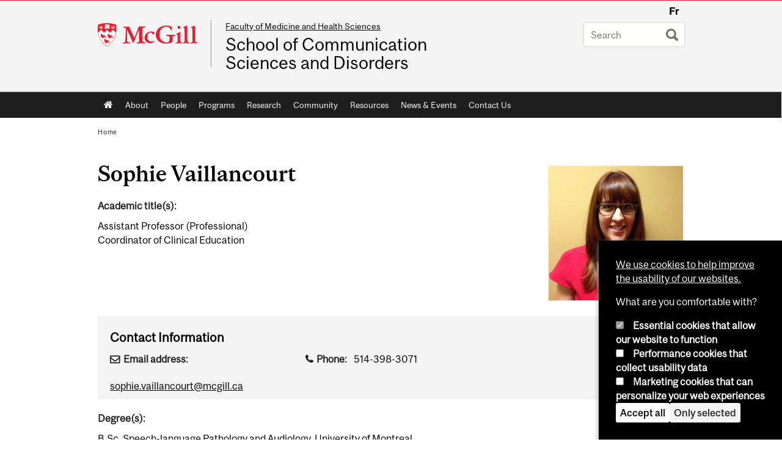

--- FILE ---
content_type: text/css
request_url: https://www.mcgill.ca/scsd/files/scsd/css/css_lR9TOjEpXybgMSsyt8HPGBDtGzyY10XN-F_rKGuaDtE.css
body_size: 345021
content:
:root{--border-radus:3px;--space-unit:0.5rem;--mds-spacing-xx-small:calc(0.25 * var(--space-unit));--mds-spacing-x-small:calc(0.5 * var(--space-unit));--mds-spacing-small:calc(0.75 * var(--space-unit));--mds-spacing-medium:calc(1 * var(--space-unit));--mds-spacing-large:calc(1.25 * var(--space-unit));--mds-spacing-x-large:calc(1.75 * var(--space-unit));}@media (min-width:720px){:root{--space-unit:1rem;}}
#sliding-popup,.eu-cookie-withdraw-tab{background:black;color:white;}.eu-cookie-withdraw-tab{border-radius:var(--border-radus) var(--border-radus) 0 0;border-bottom:0;padding:var(--mds-spacing-small) var(--mds-spacing-large);}.sliding-popup-bottom{box-shadow:rgb(151,151,153) 0 4px 8px 0;box-sizing:border-box;padding:var(--mds-spacing-x-large);right:0;}.eu-cookie-compliance-categories label{display:inline;margin-left:var(--mds-spacing-small);}#sliding-popup .popup-content{display:flex;flex-direction:column;gap:var(--mds-spacing-large);margin:0;}#sliding-popup .popup-content a:visited,#sliding-popup .popup-content a:link,#sliding-popup .popup-content a:hover{color:white;text-decoration:underline;}#sliding-popup .popup-content #popup-text,#sliding-popup .popup-content,#popup-buttons{max-width:none !important;}#popup-buttons{display:flex;flex-direction:column;gap:var(--mds-spacing-large);border-top:1px solid white;padding-top:var(--mds-spacing-x-large);width:100%;justify-content:space-between;}#eu-cookie-compliance-categories{display:flex;flex-direction:column;gap:var(--mds-spacing-large);}:where(.eu-cookie-withdraw-banner,.eu-cookie-compliance-banner,.eu-cookie-withdraw-button) button,.eu-cookie-withdraw-button,.eu-cookie-compliance-toggle-withdraw-banner{border:white 2px solid !important;border-radius:var(--border-radus) !important;background:black !important;color:white !important;padding:var(--mds-spacing-x-small) var(--mds-spacing-small);}:where(.eu-cookie-withdraw-banner,.eu-cookie-compliance-banner) button:hover,.eu-cookie-withdraw-button:hover,.eu-cookie-compliance-toggle-withdraw-banner:hover{background-color:white !important;color:black !important;}.eu-cookie-compliance-default-button{background-color:white !important;color:black !important;}.eu-cookie-compliance-default-button:hover{background:black !important;color:white !important;}.eu-cookie-compliance-categories-buttons{display:flex;gap:var(--mds-spacing-large);}.eu-cookie-withdraw-button,.eu-cookie-compliance-toggle-withdraw-banner{padding:8px;font-size:14px;font-family:McGillSans-Regular,Arial,sans-serif;}#popup-buttons,.eu-cookie-compliance-more-button,.eu-cookie-compliance-hidden,.eu-cookie-withdraw-tab{display:none !important;}@media (min-width:720px){#sliding-popup{width:300px;}}
@font-face{font-family:"McGillSans-Regular";src:url(/scsd/sites/all/themes/moriarty/fonts/McGillSans-Regular.eot);src:url(/scsd/sites/all/themes/moriarty/fonts/McGillSans-Regular.eot?#iefix) format("embedded-opentype"),url(/scsd/sites/all/themes/moriarty/fonts/McGillSans-Regular.woff) format("woff"),url(/scsd/sites/all/themes/moriarty/fonts/McGillSans-Regular.ttf) format("truetype");font-weight:normal;font-style:normal;}@font-face{font-family:"McGillSans-Medium";src:url(/scsd/sites/all/themes/moriarty/fonts/McGillSans-Medium.eot);src:url(/scsd/sites/all/themes/moriarty/fonts/McGillSans-Medium.eot?#iefix) format("embedded-opentype"),url(/scsd/sites/all/themes/moriarty/fonts/McGillSans-Medium.woff) format("woff"),url(/scsd/sites/all/themes/moriarty/fonts/McGillSans-Medium.ttf) format("truetype");font-weight:normal;font-style:normal;}@font-face{font-family:"McGillSans-Bold";src:url(/scsd/sites/all/themes/moriarty/fonts/McGillSans-Bold.eot);src:url(/scsd/sites/all/themes/moriarty/fonts/McGillSans-Bold.eot?#iefix) format("embedded-opentype"),url(/scsd/sites/all/themes/moriarty/fonts/McGillSans-Bold.woff) format("woff"),url(/scsd/sites/all/themes/moriarty/fonts/McGillSans-Bold.ttf) format("truetype");font-weight:normal;font-style:normal;}@font-face{font-family:"McGillSans-Italic";src:url(/scsd/sites/all/themes/moriarty/fonts/McGillSans-Italic.eot);src:url(/scsd/sites/all/themes/moriarty/fonts/McGillSans-Italic.eot?#iefix) format("embedded-opentype"),url(/scsd/sites/all/themes/moriarty/fonts/McGillSans-Italic.woff) format("woff"),url(/scsd/sites/all/themes/moriarty/fonts/McGillSans-Italic.ttf) format("truetype");font-weight:normal;font-style:normal;}@font-face{font-family:"McGillSerif-Regular";src:url(/scsd/sites/all/themes/moriarty/fonts/McGillSerif-Regular.eot);src:url(/scsd/sites/all/themes/moriarty/fonts/McGillSerif-Regular.eot?#iefix) format("embedded-opentype"),url(/scsd/sites/all/themes/moriarty/fonts/McGillSerif-Regular.woff) format("woff"),url(/scsd/sites/all/themes/moriarty/fonts/McGillSerif-Regular.ttf) format("truetype");font-weight:normal;font-style:normal;}@font-face{font-family:"McGillSerif-Medium";src:url(/scsd/sites/all/themes/moriarty/fonts/McGillSerif-Medium.eot);src:url(/scsd/sites/all/themes/moriarty/fonts/McGillSerif-Medium.eot?#iefix) format("embedded-opentype"),url(/scsd/sites/all/themes/moriarty/fonts/McGillSerif-Medium.woff) format("woff"),url(/scsd/sites/all/themes/moriarty/fonts/McGillSerif-Medium.ttf) format("truetype");font-weight:normal;font-style:normal;}@font-face{font-family:"McGillSerif-Bold";src:url(/scsd/sites/all/themes/moriarty/fonts/McGillSerif-Bold.eot);src:url(/scsd/sites/all/themes/moriarty/fonts/McGillSerif-Bold.eot?#iefix) format("embedded-opentype"),url(/scsd/sites/all/themes/moriarty/fonts/McGillSerif-Bold.woff) format("woff"),url(/scsd/sites/all/themes/moriarty/fonts/McGillSerif-Bold.ttf) format("truetype");font-weight:normal;font-style:normal;}@font-face{font-family:"McGillSerif-Italic";src:url(/scsd/sites/all/themes/moriarty/fonts/McGillSerif-Italic.eot);src:url(/scsd/sites/all/themes/moriarty/fonts/McGillSerif-Italic.eot?#iefix) format("embedded-opentype"),url(/scsd/sites/all/themes/moriarty/fonts/McGillSerif-Italic.woff) format("woff"),url(/scsd/sites/all/themes/moriarty/fonts/McGillSerif-Italic.ttf) format("truetype");font-weight:normal;font-style:normal;}.h2-sans{font-size:1.5em;}@font-face{font-family:"FontAwesome";src:url(/scsd/sites/all/themes/moriarty/icons/fontawesome-webfont.eot?v=4.7.0);src:url(/scsd/sites/all/themes/moriarty/icons/fontawesome-webfont.eot?#iefix&v=4.7.0) format("embedded-opentype"),url(/scsd/sites/all/themes/moriarty/icons/fontawesome-webfont.woff2?v=4.7.0) format("woff2"),url(/scsd/sites/all/themes/moriarty/icons/fontawesome-webfont.woff?v=4.7.0) format("woff"),url(/scsd/sites/all/themes/moriarty/icons/fontawesome-webfont.ttf?v=4.7.0) format("truetype"),url(/scsd/sites/all/themes/moriarty/icons/fontawesome-webfont.svg?v=4.7.0#fontawesomeregular) format("svg");font-weight:normal;font-style:normal;}.fa{display:inline-block;font:normal normal normal 14px/1 FontAwesome;font-size:inherit;text-rendering:auto;-webkit-font-smoothing:antialiased;-moz-osx-font-smoothing:grayscale;}.fa-lg{font-size:1.3333333333em;line-height:0.75em;vertical-align:-15%;}.fa-2x{font-size:2em;}.fa-3x{font-size:3em;}.fa-4x{font-size:4em;}.fa-5x{font-size:5em;}.fa-fw{width:1.2857142857em;text-align:center;}.fa-ul{padding-left:0;margin-left:2.1428571429em;list-style-type:none;}.fa-ul > li{position:relative;}.fa-li{position:absolute;left:-2.1428571429em;width:2.1428571429em;top:0.1428571429em;text-align:center;}.fa-li.fa-lg{left:-1.8571428571em;}.fa-border{padding:0.2em 0.25em 0.15em;border:solid 0.08em #eee;border-radius:0.1em;}.fa-pull-left{float:left;}.fa-pull-right{float:right;}.fa.fa-pull-left{margin-right:0.3em;}.fa.fa-pull-right{margin-left:0.3em;}.pull-right{float:right;}.pull-left{float:left;}.fa.pull-left{margin-right:0.3em;}.fa.pull-right{margin-left:0.3em;}.fa-spin{-webkit-animation:fa-spin 2s infinite linear;animation:fa-spin 2s infinite linear;}.fa-pulse{-webkit-animation:fa-spin 1s infinite steps(8);animation:fa-spin 1s infinite steps(8);}@-webkit-keyframes fa-spin{0%{-webkit-transform:rotate(0deg);transform:rotate(0deg);}100%{-webkit-transform:rotate(359deg);transform:rotate(359deg);}}@keyframes fa-spin{0%{-webkit-transform:rotate(0deg);transform:rotate(0deg);}100%{-webkit-transform:rotate(359deg);transform:rotate(359deg);}}.fa-rotate-90{-ms-filter:"progid:DXImageTransform.Microsoft.BasicImage(rotation=1)";-webkit-transform:rotate(90deg);-ms-transform:rotate(90deg);transform:rotate(90deg);}.fa-rotate-180{-ms-filter:"progid:DXImageTransform.Microsoft.BasicImage(rotation=2)";-webkit-transform:rotate(180deg);-ms-transform:rotate(180deg);transform:rotate(180deg);}.fa-rotate-270{-ms-filter:"progid:DXImageTransform.Microsoft.BasicImage(rotation=3)";-webkit-transform:rotate(270deg);-ms-transform:rotate(270deg);transform:rotate(270deg);}.fa-flip-horizontal{-ms-filter:"progid:DXImageTransform.Microsoft.BasicImage(rotation=0, mirror=1)";-webkit-transform:scale(-1,1);-ms-transform:scale(-1,1);transform:scale(-1,1);}.fa-flip-vertical{-ms-filter:"progid:DXImageTransform.Microsoft.BasicImage(rotation=2, mirror=1)";-webkit-transform:scale(1,-1);-ms-transform:scale(1,-1);transform:scale(1,-1);}:root .fa-rotate-90,:root .fa-rotate-180,:root .fa-rotate-270,:root .fa-flip-horizontal,:root .fa-flip-vertical{filter:none;}.fa-stack{position:relative;display:inline-block;width:2em;height:2em;line-height:2em;vertical-align:middle;}.fa-stack-1x,.fa-stack-2x{position:absolute;left:0;width:100%;text-align:center;}.fa-stack-1x{line-height:inherit;}.fa-stack-2x{font-size:2em;}.fa-inverse{color:#fff;}.fa-glass:before{content:"";}.fa-music:before{content:"";}.fa-search:before{content:"";}.fa-envelope-o:before{content:"";}.fa-heart:before{content:"";}.fa-star:before{content:"";}.fa-star-o:before{content:"";}.fa-user:before{content:"";}.fa-film:before{content:"";}.fa-th-large:before{content:"";}.fa-th:before{content:"";}.fa-th-list:before{content:"";}.fa-check:before{content:"";}.fa-remove:before,.fa-close:before,.fa-times:before{content:"";}.fa-search-plus:before{content:"";}.fa-search-minus:before{content:"";}.fa-power-off:before{content:"";}.fa-signal:before{content:"";}.fa-gear:before,.fa-cog:before{content:"";}.fa-trash-o:before{content:"";}.fa-home:before{content:"";}.fa-file-o:before{content:"";}.fa-clock-o:before{content:"";}.fa-road:before{content:"";}.fa-download:before{content:"";}.fa-arrow-circle-o-down:before{content:"";}.fa-arrow-circle-o-up:before{content:"";}.fa-inbox:before{content:"";}.fa-play-circle-o:before{content:"";}.fa-rotate-right:before,.fa-repeat:before{content:"";}.fa-refresh:before{content:"";}.fa-list-alt:before{content:"";}.fa-lock:before{content:"";}.fa-flag:before{content:"";}.fa-headphones:before{content:"";}.fa-volume-off:before{content:"";}.fa-volume-down:before{content:"";}.fa-volume-up:before{content:"";}.fa-qrcode:before{content:"";}.fa-barcode:before{content:"";}.fa-tag:before{content:"";}.fa-tags:before{content:"";}.fa-book:before{content:"";}.fa-bookmark:before{content:"";}.fa-print:before{content:"";}.fa-camera:before{content:"";}.fa-font:before{content:"";}.fa-bold:before{content:"";}.fa-italic:before{content:"";}.fa-text-height:before{content:"";}.fa-text-width:before{content:"";}.fa-align-left:before{content:"";}.fa-align-center:before{content:"";}.fa-align-right:before{content:"";}.fa-align-justify:before{content:"";}.fa-list:before{content:"";}.fa-dedent:before,.fa-outdent:before{content:"";}.fa-indent:before{content:"";}.fa-video-camera:before{content:"";}.fa-photo:before,.fa-image:before,.fa-picture-o:before{content:"";}.fa-pencil:before{content:"";}.fa-map-marker:before{content:"";}.fa-adjust:before{content:"";}.fa-tint:before{content:"";}.fa-edit:before,.fa-pencil-square-o:before{content:"";}.fa-share-square-o:before{content:"";}.fa-check-square-o:before{content:"";}.fa-arrows:before{content:"";}.fa-step-backward:before{content:"";}.fa-fast-backward:before{content:"";}.fa-backward:before{content:"";}.fa-play:before{content:"";}.fa-pause:before{content:"";}.fa-stop:before{content:"";}.fa-forward:before{content:"";}.fa-fast-forward:before{content:"";}.fa-step-forward:before{content:"";}.fa-eject:before{content:"";}.fa-chevron-left:before{content:"";}.fa-chevron-right:before{content:"";}.fa-plus-circle:before{content:"";}.fa-minus-circle:before{content:"";}.fa-times-circle:before{content:"";}.fa-check-circle:before{content:"";}.fa-question-circle:before{content:"";}.fa-info-circle:before{content:"";}.fa-crosshairs:before{content:"";}.fa-times-circle-o:before{content:"";}.fa-check-circle-o:before{content:"";}.fa-ban:before{content:"";}.fa-arrow-left:before{content:"";}.fa-arrow-right:before{content:"";}.fa-arrow-up:before{content:"";}.fa-arrow-down:before{content:"";}.fa-mail-forward:before,.fa-share:before{content:"";}.fa-expand:before{content:"";}.fa-compress:before{content:"";}.fa-plus:before{content:"";}.fa-minus:before{content:"";}.fa-asterisk:before{content:"";}.fa-exclamation-circle:before{content:"";}.fa-gift:before{content:"";}.fa-leaf:before{content:"";}.fa-fire:before{content:"";}.fa-eye:before{content:"";}.fa-eye-slash:before{content:"";}.fa-warning:before,.fa-exclamation-triangle:before{content:"";}.fa-plane:before{content:"";}.fa-calendar:before{content:"";}.fa-random:before{content:"";}.fa-comment:before{content:"";}.fa-magnet:before{content:"";}.fa-chevron-up:before{content:"";}.fa-chevron-down:before{content:"";}.fa-retweet:before{content:"";}.fa-shopping-cart:before{content:"";}.fa-folder:before{content:"";}.fa-folder-open:before{content:"";}.fa-arrows-v:before{content:"";}.fa-arrows-h:before{content:"";}.fa-bar-chart-o:before,.fa-bar-chart:before{content:"";}.fa-twitter-square:before{content:"";}.fa-facebook-square:before{content:"";}.fa-camera-retro:before{content:"";}.fa-key:before{content:"";}.fa-gears:before,.fa-cogs:before{content:"";}.fa-comments:before{content:"";}.fa-thumbs-o-up:before{content:"";}.fa-thumbs-o-down:before{content:"";}.fa-star-half:before{content:"";}.fa-heart-o:before{content:"";}.fa-sign-out:before{content:"";}.fa-linkedin-square:before{content:"";}.fa-thumb-tack:before{content:"";}.fa-external-link:before{content:"";}.fa-sign-in:before{content:"";}.fa-trophy:before{content:"";}.fa-github-square:before{content:"";}.fa-upload:before{content:"";}.fa-lemon-o:before{content:"";}.fa-phone:before{content:"";}.fa-square-o:before{content:"";}.fa-bookmark-o:before{content:"";}.fa-phone-square:before{content:"";}.fa-twitter:before{content:"";}.fa-facebook-f:before,.fa-facebook:before{content:"";}.fa-github:before{content:"";}.fa-unlock:before{content:"";}.fa-credit-card:before{content:"";}.fa-feed:before,.fa-rss:before{content:"";}.fa-hdd-o:before{content:"";}.fa-bullhorn:before{content:"";}.fa-bell:before{content:"";}.fa-certificate:before{content:"";}.fa-hand-o-right:before{content:"";}.fa-hand-o-left:before{content:"";}.fa-hand-o-up:before{content:"";}.fa-hand-o-down:before{content:"";}.fa-arrow-circle-left:before{content:"";}.fa-arrow-circle-right:before{content:"";}.fa-arrow-circle-up:before{content:"";}.fa-arrow-circle-down:before{content:"";}.fa-globe:before{content:"";}.fa-wrench:before{content:"";}.fa-tasks:before{content:"";}.fa-filter:before{content:"";}.fa-briefcase:before{content:"";}.fa-arrows-alt:before{content:"";}.fa-group:before,.fa-users:before{content:"";}.fa-chain:before,.fa-link:before{content:"";}.fa-cloud:before{content:"";}.fa-flask:before{content:"";}.fa-cut:before,.fa-scissors:before{content:"";}.fa-copy:before,.fa-files-o:before{content:"";}.fa-paperclip:before{content:"";}.fa-save:before,.fa-floppy-o:before{content:"";}.fa-square:before{content:"";}.fa-navicon:before,.fa-reorder:before,.fa-bars:before{content:"";}.fa-list-ul:before{content:"";}.fa-list-ol:before{content:"";}.fa-strikethrough:before{content:"";}.fa-underline:before{content:"";}.fa-table:before{content:"";}.fa-magic:before{content:"";}.fa-truck:before{content:"";}.fa-pinterest:before{content:"";}.fa-pinterest-square:before{content:"";}.fa-google-plus-square:before{content:"";}.fa-google-plus:before{content:"";}.fa-money:before{content:"";}.fa-caret-down:before{content:"";}.fa-caret-up:before{content:"";}.fa-caret-left:before{content:"";}.fa-caret-right:before{content:"";}.fa-columns:before{content:"";}.fa-unsorted:before,.fa-sort:before{content:"";}.fa-sort-down:before,.fa-sort-desc:before{content:"";}.fa-sort-up:before,.fa-sort-asc:before{content:"";}.fa-envelope:before{content:"";}.fa-linkedin:before{content:"";}.fa-rotate-left:before,.fa-undo:before{content:"";}.fa-legal:before,.fa-gavel:before{content:"";}.fa-dashboard:before,.fa-tachometer:before{content:"";}.fa-comment-o:before{content:"";}.fa-comments-o:before{content:"";}.fa-flash:before,.fa-bolt:before{content:"";}.fa-sitemap:before{content:"";}.fa-umbrella:before{content:"";}.fa-paste:before,.fa-clipboard:before{content:"";}.fa-lightbulb-o:before{content:"";}.fa-exchange:before{content:"";}.fa-cloud-download:before{content:"";}.fa-cloud-upload:before{content:"";}.fa-user-md:before{content:"";}.fa-stethoscope:before{content:"";}.fa-suitcase:before{content:"";}.fa-bell-o:before{content:"";}.fa-coffee:before{content:"";}.fa-cutlery:before{content:"";}.fa-file-text-o:before{content:"";}.fa-building-o:before{content:"";}.fa-hospital-o:before{content:"";}.fa-ambulance:before{content:"";}.fa-medkit:before{content:"";}.fa-fighter-jet:before{content:"";}.fa-beer:before{content:"";}.fa-h-square:before{content:"";}.fa-plus-square:before{content:"";}.fa-angle-double-left:before{content:"";}.fa-angle-double-right:before{content:"";}.fa-angle-double-up:before{content:"";}.fa-angle-double-down:before{content:"";}.fa-angle-left:before{content:"";}.fa-angle-right:before{content:"";}.fa-angle-up:before{content:"";}.fa-angle-down:before{content:"";}.fa-desktop:before{content:"";}.fa-laptop:before{content:"";}.fa-tablet:before{content:"";}.fa-mobile-phone:before,.fa-mobile:before{content:"";}.fa-circle-o:before{content:"";}.fa-quote-left:before{content:"";}.fa-quote-right:before{content:"";}.fa-spinner:before{content:"";}.fa-circle:before{content:"";}.fa-mail-reply:before,.fa-reply:before{content:"";}.fa-github-alt:before{content:"";}.fa-folder-o:before{content:"";}.fa-folder-open-o:before{content:"";}.fa-smile-o:before{content:"";}.fa-frown-o:before{content:"";}.fa-meh-o:before{content:"";}.fa-gamepad:before{content:"";}.fa-keyboard-o:before{content:"";}.fa-flag-o:before{content:"";}.fa-flag-checkered:before{content:"";}.fa-terminal:before{content:"";}.fa-code:before{content:"";}.fa-mail-reply-all:before,.fa-reply-all:before{content:"";}.fa-star-half-empty:before,.fa-star-half-full:before,.fa-star-half-o:before{content:"";}.fa-location-arrow:before{content:"";}.fa-crop:before{content:"";}.fa-code-fork:before{content:"";}.fa-unlink:before,.fa-chain-broken:before{content:"";}.fa-question:before{content:"";}.fa-info:before{content:"";}.fa-exclamation:before{content:"";}.fa-superscript:before{content:"";}.fa-subscript:before{content:"";}.fa-eraser:before{content:"";}.fa-puzzle-piece:before{content:"";}.fa-microphone:before{content:"";}.fa-microphone-slash:before{content:"";}.fa-shield:before{content:"";}.fa-calendar-o:before{content:"";}.fa-fire-extinguisher:before{content:"";}.fa-rocket:before{content:"";}.fa-maxcdn:before{content:"";}.fa-chevron-circle-left:before{content:"";}.fa-chevron-circle-right:before{content:"";}.fa-chevron-circle-up:before{content:"";}.fa-chevron-circle-down:before{content:"";}.fa-html5:before{content:"";}.fa-css3:before{content:"";}.fa-anchor:before{content:"";}.fa-unlock-alt:before{content:"";}.fa-bullseye:before{content:"";}.fa-ellipsis-h:before{content:"";}.fa-ellipsis-v:before{content:"";}.fa-rss-square:before{content:"";}.fa-play-circle:before{content:"";}.fa-ticket:before{content:"";}.fa-minus-square:before{content:"";}.fa-minus-square-o:before{content:"";}.fa-level-up:before{content:"";}.fa-level-down:before{content:"";}.fa-check-square:before{content:"";}.fa-pencil-square:before{content:"";}.fa-external-link-square:before{content:"";}.fa-share-square:before{content:"";}.fa-compass:before{content:"";}.fa-toggle-down:before,.fa-caret-square-o-down:before{content:"";}.fa-toggle-up:before,.fa-caret-square-o-up:before{content:"";}.fa-toggle-right:before,.fa-caret-square-o-right:before{content:"";}.fa-euro:before,.fa-eur:before{content:"";}.fa-gbp:before{content:"";}.fa-dollar:before,.fa-usd:before{content:"";}.fa-rupee:before,.fa-inr:before{content:"";}.fa-cny:before,.fa-rmb:before,.fa-yen:before,.fa-jpy:before{content:"";}.fa-ruble:before,.fa-rouble:before,.fa-rub:before{content:"";}.fa-won:before,.fa-krw:before{content:"";}.fa-bitcoin:before,.fa-btc:before{content:"";}.fa-file:before{content:"";}.fa-file-text:before{content:"";}.fa-sort-alpha-asc:before{content:"";}.fa-sort-alpha-desc:before{content:"";}.fa-sort-amount-asc:before{content:"";}.fa-sort-amount-desc:before{content:"";}.fa-sort-numeric-asc:before{content:"";}.fa-sort-numeric-desc:before{content:"";}.fa-thumbs-up:before{content:"";}.fa-thumbs-down:before{content:"";}.fa-youtube-square:before{content:"";}.fa-youtube:before{content:"";}.fa-xing:before{content:"";}.fa-xing-square:before{content:"";}.fa-youtube-play:before{content:"";}.fa-dropbox:before{content:"";}.fa-stack-overflow:before{content:"";}.fa-instagram:before{content:"";}.fa-flickr:before{content:"";}.fa-adn:before{content:"";}.fa-bitbucket:before{content:"";}.fa-bitbucket-square:before{content:"";}.fa-tumblr:before{content:"";}.fa-tumblr-square:before{content:"";}.fa-long-arrow-down:before{content:"";}.fa-long-arrow-up:before{content:"";}.fa-long-arrow-left:before{content:"";}.fa-long-arrow-right:before{content:"";}.fa-apple:before{content:"";}.fa-windows:before{content:"";}.fa-android:before{content:"";}.fa-linux:before{content:"";}.fa-dribbble:before{content:"";}.fa-skype:before{content:"";}.fa-foursquare:before{content:"";}.fa-trello:before{content:"";}.fa-female:before{content:"";}.fa-male:before{content:"";}.fa-gittip:before,.fa-gratipay:before{content:"";}.fa-sun-o:before{content:"";}.fa-moon-o:before{content:"";}.fa-archive:before{content:"";}.fa-bug:before{content:"";}.fa-vk:before{content:"";}.fa-weibo:before{content:"";}.fa-renren:before{content:"";}.fa-pagelines:before{content:"";}.fa-stack-exchange:before{content:"";}.fa-arrow-circle-o-right:before{content:"";}.fa-arrow-circle-o-left:before{content:"";}.fa-toggle-left:before,.fa-caret-square-o-left:before{content:"";}.fa-dot-circle-o:before{content:"";}.fa-wheelchair:before{content:"";}.fa-vimeo-square:before{content:"";}.fa-turkish-lira:before,.fa-try:before{content:"";}.fa-plus-square-o:before{content:"";}.fa-space-shuttle:before{content:"";}.fa-slack:before{content:"";}.fa-envelope-square:before{content:"";}.fa-wordpress:before{content:"";}.fa-openid:before{content:"";}.fa-institution:before,.fa-bank:before,.fa-university:before{content:"";}.fa-mortar-board:before,.fa-graduation-cap:before{content:"";}.fa-yahoo:before{content:"";}.fa-google:before{content:"";}.fa-reddit:before{content:"";}.fa-reddit-square:before{content:"";}.fa-stumbleupon-circle:before{content:"";}.fa-stumbleupon:before{content:"";}.fa-delicious:before{content:"";}.fa-digg:before{content:"";}.fa-pied-piper-pp:before{content:"";}.fa-pied-piper-alt:before{content:"";}.fa-drupal:before{content:"";}.fa-joomla:before{content:"";}.fa-language:before{content:"";}.fa-fax:before{content:"";}.fa-building:before{content:"";}.fa-child:before{content:"";}.fa-paw:before{content:"";}.fa-spoon:before{content:"";}.fa-cube:before{content:"";}.fa-cubes:before{content:"";}.fa-behance:before{content:"";}.fa-behance-square:before{content:"";}.fa-steam:before{content:"";}.fa-steam-square:before{content:"";}.fa-recycle:before{content:"";}.fa-automobile:before,.fa-car:before{content:"";}.fa-cab:before,.fa-taxi:before{content:"";}.fa-tree:before{content:"";}.fa-spotify:before{content:"";}.fa-deviantart:before{content:"";}.fa-soundcloud:before{content:"";}.fa-database:before{content:"";}.fa-file-pdf-o:before{content:"";}.fa-file-word-o:before{content:"";}.fa-file-excel-o:before{content:"";}.fa-file-powerpoint-o:before{content:"";}.fa-file-photo-o:before,.fa-file-picture-o:before,.fa-file-image-o:before{content:"";}.fa-file-zip-o:before,.fa-file-archive-o:before{content:"";}.fa-file-sound-o:before,.fa-file-audio-o:before{content:"";}.fa-file-movie-o:before,.fa-file-video-o:before{content:"";}.fa-file-code-o:before{content:"";}.fa-vine:before{content:"";}.fa-codepen:before{content:"";}.fa-jsfiddle:before{content:"";}.fa-life-bouy:before,.fa-life-buoy:before,.fa-life-saver:before,.fa-support:before,.fa-life-ring:before{content:"";}.fa-circle-o-notch:before{content:"";}.fa-ra:before,.fa-resistance:before,.fa-rebel:before{content:"";}.fa-ge:before,.fa-empire:before{content:"";}.fa-git-square:before{content:"";}.fa-git:before{content:"";}.fa-y-combinator-square:before,.fa-yc-square:before,.fa-hacker-news:before{content:"";}.fa-tencent-weibo:before{content:"";}.fa-qq:before{content:"";}.fa-wechat:before,.fa-weixin:before{content:"";}.fa-send:before,.fa-paper-plane:before{content:"";}.fa-send-o:before,.fa-paper-plane-o:before{content:"";}.fa-history:before{content:"";}.fa-circle-thin:before{content:"";}.fa-header:before{content:"";}.fa-paragraph:before{content:"";}.fa-sliders:before{content:"";}.fa-share-alt:before{content:"";}.fa-share-alt-square:before{content:"";}.fa-bomb:before{content:"";}.fa-soccer-ball-o:before,.fa-futbol-o:before{content:"";}.fa-tty:before{content:"";}.fa-binoculars:before{content:"";}.fa-plug:before{content:"";}.fa-slideshare:before{content:"";}.fa-twitch:before{content:"";}.fa-yelp:before{content:"";}.fa-newspaper-o:before{content:"";}.fa-wifi:before{content:"";}.fa-calculator:before{content:"";}.fa-paypal:before{content:"";}.fa-google-wallet:before{content:"";}.fa-cc-visa:before{content:"";}.fa-cc-mastercard:before{content:"";}.fa-cc-discover:before{content:"";}.fa-cc-amex:before{content:"";}.fa-cc-paypal:before{content:"";}.fa-cc-stripe:before{content:"";}.fa-bell-slash:before{content:"";}.fa-bell-slash-o:before{content:"";}.fa-trash:before{content:"";}.fa-copyright:before{content:"";}.fa-at:before{content:"";}.fa-eyedropper:before{content:"";}.fa-paint-brush:before{content:"";}.fa-birthday-cake:before{content:"";}.fa-area-chart:before{content:"";}.fa-pie-chart:before{content:"";}.fa-line-chart:before{content:"";}.fa-lastfm:before{content:"";}.fa-lastfm-square:before{content:"";}.fa-toggle-off:before{content:"";}.fa-toggle-on:before{content:"";}.fa-bicycle:before{content:"";}.fa-bus:before{content:"";}.fa-ioxhost:before{content:"";}.fa-angellist:before{content:"";}.fa-cc:before{content:"";}.fa-shekel:before,.fa-sheqel:before,.fa-ils:before{content:"";}.fa-meanpath:before{content:"";}.fa-buysellads:before{content:"";}.fa-connectdevelop:before{content:"";}.fa-dashcube:before{content:"";}.fa-forumbee:before{content:"";}.fa-leanpub:before{content:"";}.fa-sellsy:before{content:"";}.fa-shirtsinbulk:before{content:"";}.fa-simplybuilt:before{content:"";}.fa-skyatlas:before{content:"";}.fa-cart-plus:before{content:"";}.fa-cart-arrow-down:before{content:"";}.fa-diamond:before{content:"";}.fa-ship:before{content:"";}.fa-user-secret:before{content:"";}.fa-motorcycle:before{content:"";}.fa-street-view:before{content:"";}.fa-heartbeat:before{content:"";}.fa-venus:before{content:"";}.fa-mars:before{content:"";}.fa-mercury:before{content:"";}.fa-intersex:before,.fa-transgender:before{content:"";}.fa-transgender-alt:before{content:"";}.fa-venus-double:before{content:"";}.fa-mars-double:before{content:"";}.fa-venus-mars:before{content:"";}.fa-mars-stroke:before{content:"";}.fa-mars-stroke-v:before{content:"";}.fa-mars-stroke-h:before{content:"";}.fa-neuter:before{content:"";}.fa-genderless:before{content:"";}.fa-facebook-official:before{content:"";}.fa-pinterest-p:before{content:"";}.fa-whatsapp:before{content:"";}.fa-server:before{content:"";}.fa-user-plus:before{content:"";}.fa-user-times:before{content:"";}.fa-hotel:before,.fa-bed:before{content:"";}.fa-viacoin:before{content:"";}.fa-train:before{content:"";}.fa-subway:before{content:"";}.fa-medium:before{content:"";}.fa-yc:before,.fa-y-combinator:before{content:"";}.fa-optin-monster:before{content:"";}.fa-opencart:before{content:"";}.fa-expeditedssl:before{content:"";}.fa-battery-4:before,.fa-battery:before,.fa-battery-full:before{content:"";}.fa-battery-3:before,.fa-battery-three-quarters:before{content:"";}.fa-battery-2:before,.fa-battery-half:before{content:"";}.fa-battery-1:before,.fa-battery-quarter:before{content:"";}.fa-battery-0:before,.fa-battery-empty:before{content:"";}.fa-mouse-pointer:before{content:"";}.fa-i-cursor:before{content:"";}.fa-object-group:before{content:"";}.fa-object-ungroup:before{content:"";}.fa-sticky-note:before{content:"";}.fa-sticky-note-o:before{content:"";}.fa-cc-jcb:before{content:"";}.fa-cc-diners-club:before{content:"";}.fa-clone:before{content:"";}.fa-balance-scale:before{content:"";}.fa-hourglass-o:before{content:"";}.fa-hourglass-1:before,.fa-hourglass-start:before{content:"";}.fa-hourglass-2:before,.fa-hourglass-half:before{content:"";}.fa-hourglass-3:before,.fa-hourglass-end:before{content:"";}.fa-hourglass:before{content:"";}.fa-hand-grab-o:before,.fa-hand-rock-o:before{content:"";}.fa-hand-stop-o:before,.fa-hand-paper-o:before{content:"";}.fa-hand-scissors-o:before{content:"";}.fa-hand-lizard-o:before{content:"";}.fa-hand-spock-o:before{content:"";}.fa-hand-pointer-o:before{content:"";}.fa-hand-peace-o:before{content:"";}.fa-trademark:before{content:"";}.fa-registered:before{content:"";}.fa-creative-commons:before{content:"";}.fa-gg:before{content:"";}.fa-gg-circle:before{content:"";}.fa-tripadvisor:before{content:"";}.fa-odnoklassniki:before{content:"";}.fa-odnoklassniki-square:before{content:"";}.fa-get-pocket:before{content:"";}.fa-wikipedia-w:before{content:"";}.fa-safari:before{content:"";}.fa-chrome:before{content:"";}.fa-firefox:before{content:"";}.fa-opera:before{content:"";}.fa-internet-explorer:before{content:"";}.fa-tv:before,.fa-television:before{content:"";}.fa-contao:before{content:"";}.fa-500px:before{content:"";}.fa-amazon:before{content:"";}.fa-calendar-plus-o:before{content:"";}.fa-calendar-minus-o:before{content:"";}.fa-calendar-times-o:before{content:"";}.fa-calendar-check-o:before{content:"";}.fa-industry:before{content:"";}.fa-map-pin:before{content:"";}.fa-map-signs:before{content:"";}.fa-map-o:before{content:"";}.fa-map:before{content:"";}.fa-commenting:before{content:"";}.fa-commenting-o:before{content:"";}.fa-houzz:before{content:"";}.fa-vimeo:before{content:"";}.fa-black-tie:before{content:"";}.fa-fonticons:before{content:"";}.fa-reddit-alien:before{content:"";}.fa-edge:before{content:"";}.fa-credit-card-alt:before{content:"";}.fa-codiepie:before{content:"";}.fa-modx:before{content:"";}.fa-fort-awesome:before{content:"";}.fa-usb:before{content:"";}.fa-product-hunt:before{content:"";}.fa-mixcloud:before{content:"";}.fa-scribd:before{content:"";}.fa-pause-circle:before{content:"";}.fa-pause-circle-o:before{content:"";}.fa-stop-circle:before{content:"";}.fa-stop-circle-o:before{content:"";}.fa-shopping-bag:before{content:"";}.fa-shopping-basket:before{content:"";}.fa-hashtag:before{content:"";}.fa-bluetooth:before{content:"";}.fa-bluetooth-b:before{content:"";}.fa-percent:before{content:"";}.fa-gitlab:before{content:"";}.fa-wpbeginner:before{content:"";}.fa-wpforms:before{content:"";}.fa-envira:before{content:"";}.fa-universal-access:before{content:"";}.fa-wheelchair-alt:before{content:"";}.fa-question-circle-o:before{content:"";}.fa-blind:before{content:"";}.fa-audio-description:before{content:"";}.fa-volume-control-phone:before{content:"";}.fa-braille:before{content:"";}.fa-assistive-listening-systems:before{content:"";}.fa-asl-interpreting:before,.fa-american-sign-language-interpreting:before{content:"";}.fa-deafness:before,.fa-hard-of-hearing:before,.fa-deaf:before{content:"";}.fa-glide:before{content:"";}.fa-glide-g:before{content:"";}.fa-signing:before,.fa-sign-language:before{content:"";}.fa-low-vision:before{content:"";}.fa-viadeo:before{content:"";}.fa-viadeo-square:before{content:"";}.fa-snapchat:before{content:"";}.fa-snapchat-ghost:before{content:"";}.fa-snapchat-square:before{content:"";}.fa-pied-piper:before{content:"";}.fa-first-order:before{content:"";}.fa-yoast:before{content:"";}.fa-themeisle:before{content:"";}.fa-google-plus-circle:before,.fa-google-plus-official:before{content:"";}.fa-fa:before,.fa-font-awesome:before{content:"";}.fa-handshake-o:before{content:"";}.fa-envelope-open:before{content:"";}.fa-envelope-open-o:before{content:"";}.fa-linode:before{content:"";}.fa-address-book:before{content:"";}.fa-address-book-o:before{content:"";}.fa-vcard:before,.fa-address-card:before{content:"";}.fa-vcard-o:before,.fa-address-card-o:before{content:"";}.fa-user-circle:before{content:"";}.fa-user-circle-o:before{content:"";}.fa-user-o:before{content:"";}.fa-id-badge:before{content:"";}.fa-drivers-license:before,.fa-id-card:before{content:"";}.fa-drivers-license-o:before,.fa-id-card-o:before{content:"";}.fa-quora:before{content:"";}.fa-free-code-camp:before{content:"";}.fa-telegram:before{content:"";}.fa-thermometer-4:before,.fa-thermometer:before,.fa-thermometer-full:before{content:"";}.fa-thermometer-3:before,.fa-thermometer-three-quarters:before{content:"";}.fa-thermometer-2:before,.fa-thermometer-half:before{content:"";}.fa-thermometer-1:before,.fa-thermometer-quarter:before{content:"";}.fa-thermometer-0:before,.fa-thermometer-empty:before{content:"";}.fa-shower:before{content:"";}.fa-bathtub:before,.fa-s15:before,.fa-bath:before{content:"";}.fa-podcast:before{content:"";}.fa-window-maximize:before{content:"";}.fa-window-minimize:before{content:"";}.fa-window-restore:before{content:"";}.fa-times-rectangle:before,.fa-window-close:before{content:"";}.fa-times-rectangle-o:before,.fa-window-close-o:before{content:"";}.fa-bandcamp:before{content:"";}.fa-grav:before{content:"";}.fa-etsy:before{content:"";}.fa-imdb:before{content:"";}.fa-ravelry:before{content:"";}.fa-eercast:before{content:"";}.fa-microchip:before{content:"";}.fa-snowflake-o:before{content:"";}.fa-superpowers:before{content:"";}.fa-wpexplorer:before{content:"";}.fa-meetup:before{content:"";}.sr-only{position:absolute;width:1px;height:1px;padding:0;margin:-1px;overflow:hidden;clip:rect(0,0,0,0);border:0;}.sr-only-focusable:active,.sr-only-focusable:focus{position:static;width:auto;height:auto;margin:0;overflow:visible;clip:auto;}@font-face{font-family:"McGillSans-Regular";src:url(/scsd/sites/all/themes/moriarty/fonts/McGillSans-Regular.eot);src:url(/scsd/sites/all/themes/moriarty/fonts/McGillSans-Regular.eot?#iefix) format("embedded-opentype"),url(/scsd/sites/all/themes/moriarty/fonts/McGillSans-Regular.woff) format("woff"),url(/scsd/sites/all/themes/moriarty/fonts/McGillSans-Regular.ttf) format("truetype");font-weight:normal;font-style:normal;}@font-face{font-family:"McGillSans-Medium";src:url(/scsd/sites/all/themes/moriarty/fonts/McGillSans-Medium.eot);src:url(/scsd/sites/all/themes/moriarty/fonts/McGillSans-Medium.eot?#iefix) format("embedded-opentype"),url(/scsd/sites/all/themes/moriarty/fonts/McGillSans-Medium.woff) format("woff"),url(/scsd/sites/all/themes/moriarty/fonts/McGillSans-Medium.ttf) format("truetype");font-weight:normal;font-style:normal;}@font-face{font-family:"McGillSans-Bold";src:url(/scsd/sites/all/themes/moriarty/fonts/McGillSans-Bold.eot);src:url(/scsd/sites/all/themes/moriarty/fonts/McGillSans-Bold.eot?#iefix) format("embedded-opentype"),url(/scsd/sites/all/themes/moriarty/fonts/McGillSans-Bold.woff) format("woff"),url(/scsd/sites/all/themes/moriarty/fonts/McGillSans-Bold.ttf) format("truetype");font-weight:normal;font-style:normal;}@font-face{font-family:"McGillSans-Italic";src:url(/scsd/sites/all/themes/moriarty/fonts/McGillSans-Italic.eot);src:url(/scsd/sites/all/themes/moriarty/fonts/McGillSans-Italic.eot?#iefix) format("embedded-opentype"),url(/scsd/sites/all/themes/moriarty/fonts/McGillSans-Italic.woff) format("woff"),url(/scsd/sites/all/themes/moriarty/fonts/McGillSans-Italic.ttf) format("truetype");font-weight:normal;font-style:normal;}@font-face{font-family:"McGillSerif-Regular";src:url(/scsd/sites/all/themes/moriarty/fonts/McGillSerif-Regular.eot);src:url(/scsd/sites/all/themes/moriarty/fonts/McGillSerif-Regular.eot?#iefix) format("embedded-opentype"),url(/scsd/sites/all/themes/moriarty/fonts/McGillSerif-Regular.woff) format("woff"),url(/scsd/sites/all/themes/moriarty/fonts/McGillSerif-Regular.ttf) format("truetype");font-weight:normal;font-style:normal;}@font-face{font-family:"McGillSerif-Medium";src:url(/scsd/sites/all/themes/moriarty/fonts/McGillSerif-Medium.eot);src:url(/scsd/sites/all/themes/moriarty/fonts/McGillSerif-Medium.eot?#iefix) format("embedded-opentype"),url(/scsd/sites/all/themes/moriarty/fonts/McGillSerif-Medium.woff) format("woff"),url(/scsd/sites/all/themes/moriarty/fonts/McGillSerif-Medium.ttf) format("truetype");font-weight:normal;font-style:normal;}@font-face{font-family:"McGillSerif-Bold";src:url(/scsd/sites/all/themes/moriarty/fonts/McGillSerif-Bold.eot);src:url(/scsd/sites/all/themes/moriarty/fonts/McGillSerif-Bold.eot?#iefix) format("embedded-opentype"),url(/scsd/sites/all/themes/moriarty/fonts/McGillSerif-Bold.woff) format("woff"),url(/scsd/sites/all/themes/moriarty/fonts/McGillSerif-Bold.ttf) format("truetype");font-weight:normal;font-style:normal;}@font-face{font-family:"McGillSerif-Italic";src:url(/scsd/sites/all/themes/moriarty/fonts/McGillSerif-Italic.eot);src:url(/scsd/sites/all/themes/moriarty/fonts/McGillSerif-Italic.eot?#iefix) format("embedded-opentype"),url(/scsd/sites/all/themes/moriarty/fonts/McGillSerif-Italic.woff) format("woff"),url(/scsd/sites/all/themes/moriarty/fonts/McGillSerif-Italic.ttf) format("truetype");font-weight:normal;font-style:normal;}@font-face{font-family:"McGillSans-Regular";src:url(/scsd/sites/all/themes/moriarty/fonts/McGillSans-Regular.eot);src:url(/scsd/sites/all/themes/moriarty/fonts/McGillSans-Regular.eot?#iefix) format("embedded-opentype"),url(/scsd/sites/all/themes/moriarty/fonts/McGillSans-Regular.woff) format("woff"),url(/scsd/sites/all/themes/moriarty/fonts/McGillSans-Regular.ttf) format("truetype");font-weight:normal;font-style:normal;}@font-face{font-family:"McGillSans-Medium";src:url(/scsd/sites/all/themes/moriarty/fonts/McGillSans-Medium.eot);src:url(/scsd/sites/all/themes/moriarty/fonts/McGillSans-Medium.eot?#iefix) format("embedded-opentype"),url(/scsd/sites/all/themes/moriarty/fonts/McGillSans-Medium.woff) format("woff"),url(/scsd/sites/all/themes/moriarty/fonts/McGillSans-Medium.ttf) format("truetype");font-weight:normal;font-style:normal;}@font-face{font-family:"McGillSans-Bold";src:url(/scsd/sites/all/themes/moriarty/fonts/McGillSans-Bold.eot);src:url(/scsd/sites/all/themes/moriarty/fonts/McGillSans-Bold.eot?#iefix) format("embedded-opentype"),url(/scsd/sites/all/themes/moriarty/fonts/McGillSans-Bold.woff) format("woff"),url(/scsd/sites/all/themes/moriarty/fonts/McGillSans-Bold.ttf) format("truetype");font-weight:normal;font-style:normal;}@font-face{font-family:"McGillSans-Italic";src:url(/scsd/sites/all/themes/moriarty/fonts/McGillSans-Italic.eot);src:url(/scsd/sites/all/themes/moriarty/fonts/McGillSans-Italic.eot?#iefix) format("embedded-opentype"),url(/scsd/sites/all/themes/moriarty/fonts/McGillSans-Italic.woff) format("woff"),url(/scsd/sites/all/themes/moriarty/fonts/McGillSans-Italic.ttf) format("truetype");font-weight:normal;font-style:normal;}@font-face{font-family:"McGillSerif-Regular";src:url(/scsd/sites/all/themes/moriarty/fonts/McGillSerif-Regular.eot);src:url(/scsd/sites/all/themes/moriarty/fonts/McGillSerif-Regular.eot?#iefix) format("embedded-opentype"),url(/scsd/sites/all/themes/moriarty/fonts/McGillSerif-Regular.woff) format("woff"),url(/scsd/sites/all/themes/moriarty/fonts/McGillSerif-Regular.ttf) format("truetype");font-weight:normal;font-style:normal;}@font-face{font-family:"McGillSerif-Medium";src:url(/scsd/sites/all/themes/moriarty/fonts/McGillSerif-Medium.eot);src:url(/scsd/sites/all/themes/moriarty/fonts/McGillSerif-Medium.eot?#iefix) format("embedded-opentype"),url(/scsd/sites/all/themes/moriarty/fonts/McGillSerif-Medium.woff) format("woff"),url(/scsd/sites/all/themes/moriarty/fonts/McGillSerif-Medium.ttf) format("truetype");font-weight:normal;font-style:normal;}@font-face{font-family:"McGillSerif-Bold";src:url(/scsd/sites/all/themes/moriarty/fonts/McGillSerif-Bold.eot);src:url(/scsd/sites/all/themes/moriarty/fonts/McGillSerif-Bold.eot?#iefix) format("embedded-opentype"),url(/scsd/sites/all/themes/moriarty/fonts/McGillSerif-Bold.woff) format("woff"),url(/scsd/sites/all/themes/moriarty/fonts/McGillSerif-Bold.ttf) format("truetype");font-weight:normal;font-style:normal;}@font-face{font-family:"McGillSerif-Italic";src:url(/scsd/sites/all/themes/moriarty/fonts/McGillSerif-Italic.eot);src:url(/scsd/sites/all/themes/moriarty/fonts/McGillSerif-Italic.eot?#iefix) format("embedded-opentype"),url(/scsd/sites/all/themes/moriarty/fonts/McGillSerif-Italic.woff) format("woff"),url(/scsd/sites/all/themes/moriarty/fonts/McGillSerif-Italic.ttf) format("truetype");font-weight:normal;font-style:normal;}.fas{font-family:"FontAwesome";-moz-osx-font-smoothing:grayscale;-webkit-font-smoothing:antialiased;display:inline-block;font-style:normal;font-variant:normal;text-rendering:auto;line-height:1;}.brdr-bttm{border-bottom:1px solid #979797;}.contain,.group-contact,.container-m,#content .channels-item-list .channel-item{width:100%;position:relative;float:left;max-width:960px;}.wrppr.edge,.container-m .edge.wrapper{margin:20px 0;width:100%;max-width:960px;float:left;}.wrppr,.container-m .wrapper{margin:20px;width:100%;max-width:900px;float:left;}.tweet-footer:after,.view-content:after,.field-name-field-paragraphs-multi-column:after,.paragraphs-items-full:after,div.tabs.vertical:after,div.tabs div.container:after,#bottom-page:after{visibility:hidden;display:block;font-size:0;content:" ";clear:both;height:0;}.bug{border-bottom:2px solid red;}#footer-nav > ul.menu > li > a.nolink,.article-content .meta div.service-links li.service-links-ical,.node-type-article #nav-column,.node-channel-news .service-links-ical,.state-hide{display:none;visibility:hidden;}form.views-page-search-form .views-exposed-widgets .views-exposed-widget.views-submit-button input[type=submit],#views-exposed-form-mcgill-program-finder-page .views-exposed-widgets .views-exposed-widget.views-submit-button input[type=submit],#views-exposed-form-mcgill-graduate-program-finder-page .views-exposed-widgets .views-exposed-widget.views-submit-button input[type=submit]{text-indent:-9999px;}.block .grid img{max-width:100%;height:auto !important;}.third-width .block-inner,#highlighted .third-width .block-inner,#top-page .third-width .block-inner,#bottom-page .third-width .block-inner,#top-content .third-width .block-inner,#bottom-content .third-width .block-inner,.half-width .block-inner,#highlighted .half-width .block-inner,#top-page .half-width .block-inner,#bottom-page .half-width .block-inner,#top-content .half-width .block-inner,#bottom-content .half-width .block-inner,.twothirds-width .block-inner,#highlighted .twothirds-width .block-inner,#top-page .twothirds-width .block-inner,#bottom-page .twothirds-width .block-inner,#top-content .twothirds-width .block-inner,#bottom-content .twothirds-width .block-inner{padding:1em 12px;}@font-face{font-family:"McGillSans-Regular";src:url(/scsd/sites/all/themes/moriarty/fonts/McGillSans-Regular.eot);src:url(/scsd/sites/all/themes/moriarty/fonts/McGillSans-Regular.eot?#iefix) format("embedded-opentype"),url(/scsd/sites/all/themes/moriarty/fonts/McGillSans-Regular.woff) format("woff"),url(/scsd/sites/all/themes/moriarty/fonts/McGillSans-Regular.ttf) format("truetype");font-weight:normal;font-style:normal;}@font-face{font-family:"McGillSans-Medium";src:url(/scsd/sites/all/themes/moriarty/fonts/McGillSans-Medium.eot);src:url(/scsd/sites/all/themes/moriarty/fonts/McGillSans-Medium.eot?#iefix) format("embedded-opentype"),url(/scsd/sites/all/themes/moriarty/fonts/McGillSans-Medium.woff) format("woff"),url(/scsd/sites/all/themes/moriarty/fonts/McGillSans-Medium.ttf) format("truetype");font-weight:normal;font-style:normal;}@font-face{font-family:"McGillSans-Bold";src:url(/scsd/sites/all/themes/moriarty/fonts/McGillSans-Bold.eot);src:url(/scsd/sites/all/themes/moriarty/fonts/McGillSans-Bold.eot?#iefix) format("embedded-opentype"),url(/scsd/sites/all/themes/moriarty/fonts/McGillSans-Bold.woff) format("woff"),url(/scsd/sites/all/themes/moriarty/fonts/McGillSans-Bold.ttf) format("truetype");font-weight:normal;font-style:normal;}@font-face{font-family:"McGillSans-Italic";src:url(/scsd/sites/all/themes/moriarty/fonts/McGillSans-Italic.eot);src:url(/scsd/sites/all/themes/moriarty/fonts/McGillSans-Italic.eot?#iefix) format("embedded-opentype"),url(/scsd/sites/all/themes/moriarty/fonts/McGillSans-Italic.woff) format("woff"),url(/scsd/sites/all/themes/moriarty/fonts/McGillSans-Italic.ttf) format("truetype");font-weight:normal;font-style:normal;}@font-face{font-family:"McGillSerif-Regular";src:url(/scsd/sites/all/themes/moriarty/fonts/McGillSerif-Regular.eot);src:url(/scsd/sites/all/themes/moriarty/fonts/McGillSerif-Regular.eot?#iefix) format("embedded-opentype"),url(/scsd/sites/all/themes/moriarty/fonts/McGillSerif-Regular.woff) format("woff"),url(/scsd/sites/all/themes/moriarty/fonts/McGillSerif-Regular.ttf) format("truetype");font-weight:normal;font-style:normal;}@font-face{font-family:"McGillSerif-Medium";src:url(/scsd/sites/all/themes/moriarty/fonts/McGillSerif-Medium.eot);src:url(/scsd/sites/all/themes/moriarty/fonts/McGillSerif-Medium.eot?#iefix) format("embedded-opentype"),url(/scsd/sites/all/themes/moriarty/fonts/McGillSerif-Medium.woff) format("woff"),url(/scsd/sites/all/themes/moriarty/fonts/McGillSerif-Medium.ttf) format("truetype");font-weight:normal;font-style:normal;}@font-face{font-family:"McGillSerif-Bold";src:url(/scsd/sites/all/themes/moriarty/fonts/McGillSerif-Bold.eot);src:url(/scsd/sites/all/themes/moriarty/fonts/McGillSerif-Bold.eot?#iefix) format("embedded-opentype"),url(/scsd/sites/all/themes/moriarty/fonts/McGillSerif-Bold.woff) format("woff"),url(/scsd/sites/all/themes/moriarty/fonts/McGillSerif-Bold.ttf) format("truetype");font-weight:normal;font-style:normal;}@font-face{font-family:"McGillSerif-Italic";src:url(/scsd/sites/all/themes/moriarty/fonts/McGillSerif-Italic.eot);src:url(/scsd/sites/all/themes/moriarty/fonts/McGillSerif-Italic.eot?#iefix) format("embedded-opentype"),url(/scsd/sites/all/themes/moriarty/fonts/McGillSerif-Italic.woff) format("woff"),url(/scsd/sites/all/themes/moriarty/fonts/McGillSerif-Italic.ttf) format("truetype");font-weight:normal;font-style:normal;}a.button,a.button--reverse,.block-bean-mcgill-banner a.button,.cta--sidebar a.button,#sidebar-column .block-bean-mcgill-call-to-action a.button,.cta--highlighted a.button,#highlighted .block-bean-mcgill-call-to-action.mode-enhanced a.button,.cta--sidebar.mode-enhanced a.button,.mode-enhanced.cta--highlighted a.button,#sidebar-column .cta--dark-mode a.button,#sidebar-column .paragraphs-item-call-to-action a.button,#highlighted .cta--dark-mode a.button,#highlighted .paragraphs-item-call-to-action a.button,a.button--outline,.cta--third a.button,.block-bean-mcgill-call-to-action.mode-third a.button,a.button--primary,.cta--full .has-image a.button,.block-bean-mcgill-call-to-action.mode-full .has-image a.button,a.button--default,.item-list ul.pager-load-more li a,.cta--half a.button,.block-bean-mcgill-call-to-action.mode-half a.button{display:inline-block;font-size:0.875rem;line-height:1.1;padding:0.7em 1.05em;transition:background 0.15s;position:relative;border-width:2px;border-style:solid;border-radius:4px;}a.button:link,a.button--reverse:link,#sidebar-column .cta--dark-mode a.button:link,#sidebar-column .block-bean-mcgill-call-to-action.mode-enhanced a.button:link,#sidebar-column .paragraphs-item-call-to-action a.button:link,#highlighted .cta--dark-mode a.button:link,#highlighted .block-bean-mcgill-call-to-action.mode-enhanced a.button:link,#highlighted .paragraphs-item-call-to-action a.button:link,a.button--outline:link,a.button--primary:link,.cta--full .has-image a.button:link,.block-bean-mcgill-call-to-action.mode-full .has-image a.button:link,a.button--default:link,.item-list ul.pager-load-more li a:link{text-decoration:none;}a.button--default,.item-list ul.pager-load-more li a,.cta--half a.button,.block-bean-mcgill-call-to-action.mode-half a.button{background-color:#000;border-color:#000;}a.button--default:link,.item-list ul.pager-load-more li a:link,.cta--half a.button:link,.block-bean-mcgill-call-to-action.mode-half a.button:link{color:#FFF;}a.button--default:visited,.item-list ul.pager-load-more li a:visited,.cta--half a.button:visited,.block-bean-mcgill-call-to-action.mode-half a.button:visited{color:#FFF;}a.button--default:hover,.item-list ul.pager-load-more li a:hover,.cta--half a.button:hover,.block-bean-mcgill-call-to-action.mode-half a.button:hover{background-color:transparent;color:#000;}a.button--default:active,.item-list ul.pager-load-more li a:active,.cta--half a.button:active,.block-bean-mcgill-call-to-action.mode-half a.button:active{background-color:transparent;color:#000;}a.button--primary,.cta--full .has-image a.button,.block-bean-mcgill-call-to-action.mode-full .has-image a.button{background-color:#ED1B2F;border-color:#ED1B2F;font-weight:bold;}a.button--primary:link,.cta--full .has-image a.button:link,.block-bean-mcgill-call-to-action.mode-full .has-image a.button:link{color:#FFF;}a.button--primary:visited,.cta--full .has-image a.button:visited,.block-bean-mcgill-call-to-action.mode-full .has-image a.button:visited{color:#FFF;}a.button--primary:hover,.cta--full .has-image a.button:hover,.block-bean-mcgill-call-to-action.mode-full .has-image a.button:hover{background-color:transparent;color:#ED1B2F;}a.button--primary:active,.cta--full .has-image a.button:active,.block-bean-mcgill-call-to-action.mode-full .has-image a.button:active{background-color:#9E0918;border-color:#9E0918;}a.button--outline,.cta--third a.button,.block-bean-mcgill-call-to-action.mode-third a.button{background-color:transparent;border-color:#000;}a.button--outline:visited,.cta--third a.button:visited,.block-bean-mcgill-call-to-action.mode-third a.button:visited{color:#000;}a.button--outline:hover,.cta--third a.button:hover,.block-bean-mcgill-call-to-action.mode-third a.button:hover{background-color:#000;color:#FFF;}a.button--reverse,.block-bean-mcgill-banner a.button,.cta--sidebar a.button,#sidebar-column .block-bean-mcgill-call-to-action a.button,.cta--highlighted a.button,#highlighted .block-bean-mcgill-call-to-action.mode-enhanced a.button,.cta--sidebar.mode-enhanced a.button,.mode-enhanced.cta--highlighted a.button,#sidebar-column .cta--dark-mode a.button,#sidebar-column .paragraphs-item-call-to-action a.button,#highlighted .cta--dark-mode a.button,#highlighted .paragraphs-item-call-to-action a.button{background-color:transparent;border-color:#FFF;color:#FFF;}a.button--reverse:visited,.block-bean-mcgill-banner a.button:visited,.cta--sidebar a.button:visited,#sidebar-column .block-bean-mcgill-call-to-action a.button:visited,.cta--highlighted a.button:visited,#highlighted .block-bean-mcgill-call-to-action.mode-enhanced a.button:visited,#sidebar-column .cta--dark-mode a.button:visited,#sidebar-column .paragraphs-item-call-to-action a.button:visited,#highlighted .cta--dark-mode a.button:visited,#highlighted .paragraphs-item-call-to-action a.button:visited{color:#FFF;}a.button--reverse:hover,.block-bean-mcgill-banner a.button:hover,.cta--sidebar a.button:hover,#sidebar-column .block-bean-mcgill-call-to-action a.button:hover,.cta--highlighted a.button:hover,#highlighted .block-bean-mcgill-call-to-action.mode-enhanced a.button:hover,#sidebar-column .cta--dark-mode a.button:hover,#sidebar-column .paragraphs-item-call-to-action a.button:hover,#highlighted .cta--dark-mode a.button:hover,#highlighted .paragraphs-item-call-to-action a.button:hover{background-color:#FFF;border-color:#FFF;color:#000;}a.button--large{font-size:24px;padding:15px;}.bl-tpl{margin:1em 0;}a.read-more,a.read-more--inverted,a.read-more-inverted,#main-column .cta--dark-mode a.button,#main-column .block-bean-mcgill-call-to-action.mode-enhanced a.button,#main-column .paragraphs-item-call-to-action a.button,#top-page .cta--dark-mode a.button,#top-page .block-bean-mcgill-call-to-action.mode-enhanced a.button,#top-page .paragraphs-item-call-to-action a.button,#bottom-page .cta--dark-mode a.button,#bottom-page .block-bean-mcgill-call-to-action.mode-enhanced a.button,#bottom-page .paragraphs-item-call-to-action a.button,a.read-more--default,.cta--full .no-image .field-name-field-single-link a.button,.block-bean-mcgill-call-to-action.mode-full .no-image .field-name-field-single-link a.button{border-bottom:3px solid;border-top:0;border-right:0;border-left:0;border-radius:0;font-size:1.25rem;line-height:1.5;padding:0 0 5px;}a.read-more:link,a.read-more--inverted:link,a.read-more-inverted:link,#main-column .cta--dark-mode a.button:link,#main-column .block-bean-mcgill-call-to-action.mode-enhanced a.button:link,#main-column .paragraphs-item-call-to-action a.button:link,#top-page .cta--dark-mode a.button:link,#top-page .block-bean-mcgill-call-to-action.mode-enhanced a.button:link,#top-page .paragraphs-item-call-to-action a.button:link,#bottom-page .cta--dark-mode a.button:link,#bottom-page .block-bean-mcgill-call-to-action.mode-enhanced a.button:link,#bottom-page .paragraphs-item-call-to-action a.button:link,a.read-more--default:link,.cta--full .no-image .field-name-field-single-link a.button:link,.block-bean-mcgill-call-to-action.mode-full .no-image .field-name-field-single-link a.button:link{text-decoration:none;}a.read-more:hover,a.read-more--inverted:hover,a.read-more-inverted:hover,#main-column .cta--dark-mode a.button:hover,#main-column .block-bean-mcgill-call-to-action.mode-enhanced a.button:hover,#main-column .paragraphs-item-call-to-action a.button:hover,#top-page .cta--dark-mode a.button:hover,#top-page .block-bean-mcgill-call-to-action.mode-enhanced a.button:hover,#top-page .paragraphs-item-call-to-action a.button:hover,#bottom-page .cta--dark-mode a.button:hover,#bottom-page .block-bean-mcgill-call-to-action.mode-enhanced a.button:hover,#bottom-page .paragraphs-item-call-to-action a.button:hover,a.read-more--default:hover,.cta--full .no-image .field-name-field-single-link a.button:hover,.block-bean-mcgill-call-to-action.mode-full .no-image .field-name-field-single-link a.button:hover{border-bottom:4px solid;}a.read-more--default,.cta--full .no-image .field-name-field-single-link a.button,.block-bean-mcgill-call-to-action.mode-full .no-image .field-name-field-single-link a.button{border-bottom-color:#ED1B2F;color:#ED1B2F;}a.read-more--default:link,a.read-more--default:visited,.cta--full .no-image .field-name-field-single-link a.button:link,.block-bean-mcgill-call-to-action.mode-full .no-image .field-name-field-single-link a.button:link,.cta--full .no-image .field-name-field-single-link a.button:visited,.block-bean-mcgill-call-to-action.mode-full .no-image .field-name-field-single-link a.button:visited{border-bottom-color:#ED1B2F;color:#ED1B2F;}a.read-more--inverted,a.read-more-inverted,#main-column .cta--dark-mode a.button,#main-column .block-bean-mcgill-call-to-action.mode-enhanced a.button,#main-column .paragraphs-item-call-to-action a.button,#top-page .cta--dark-mode a.button,#top-page .block-bean-mcgill-call-to-action.mode-enhanced a.button,#top-page .paragraphs-item-call-to-action a.button,#bottom-page .cta--dark-mode a.button,#bottom-page .block-bean-mcgill-call-to-action.mode-enhanced a.button,#bottom-page .paragraphs-item-call-to-action a.button{border-bottom-color:#FFF;color:#FFF;}a.read-more--inverted:link,a.read-more--inverted:visited,a.read-more-inverted:link,a.read-more-inverted:visited,#main-column .cta--dark-mode a.button:link,#main-column .block-bean-mcgill-call-to-action.mode-enhanced a.button:link,#main-column .paragraphs-item-call-to-action a.button:link,#top-page .cta--dark-mode a.button:link,#top-page .block-bean-mcgill-call-to-action.mode-enhanced a.button:link,#top-page .paragraphs-item-call-to-action a.button:link,#bottom-page .cta--dark-mode a.button:link,#bottom-page .block-bean-mcgill-call-to-action.mode-enhanced a.button:link,#bottom-page .paragraphs-item-call-to-action a.button:link,#main-column .cta--dark-mode a.button:visited,#main-column .block-bean-mcgill-call-to-action.mode-enhanced a.button:visited,#main-column .paragraphs-item-call-to-action a.button:visited,#top-page .cta--dark-mode a.button:visited,#top-page .block-bean-mcgill-call-to-action.mode-enhanced a.button:visited,#top-page .paragraphs-item-call-to-action a.button:visited,#bottom-page .cta--dark-mode a.button:visited,#bottom-page .block-bean-mcgill-call-to-action.mode-enhanced a.button:visited,#bottom-page .paragraphs-item-call-to-action a.button:visited{border-bottom-color:#FFF;color:#FFF;}@font-face{font-family:"McGillSans-Regular";src:url(/scsd/sites/all/themes/moriarty/fonts/McGillSans-Regular.eot);src:url(/scsd/sites/all/themes/moriarty/fonts/McGillSans-Regular.eot?#iefix) format("embedded-opentype"),url(/scsd/sites/all/themes/moriarty/fonts/McGillSans-Regular.woff) format("woff"),url(/scsd/sites/all/themes/moriarty/fonts/McGillSans-Regular.ttf) format("truetype");font-weight:normal;font-style:normal;}@font-face{font-family:"McGillSans-Medium";src:url(/scsd/sites/all/themes/moriarty/fonts/McGillSans-Medium.eot);src:url(/scsd/sites/all/themes/moriarty/fonts/McGillSans-Medium.eot?#iefix) format("embedded-opentype"),url(/scsd/sites/all/themes/moriarty/fonts/McGillSans-Medium.woff) format("woff"),url(/scsd/sites/all/themes/moriarty/fonts/McGillSans-Medium.ttf) format("truetype");font-weight:normal;font-style:normal;}@font-face{font-family:"McGillSans-Bold";src:url(/scsd/sites/all/themes/moriarty/fonts/McGillSans-Bold.eot);src:url(/scsd/sites/all/themes/moriarty/fonts/McGillSans-Bold.eot?#iefix) format("embedded-opentype"),url(/scsd/sites/all/themes/moriarty/fonts/McGillSans-Bold.woff) format("woff"),url(/scsd/sites/all/themes/moriarty/fonts/McGillSans-Bold.ttf) format("truetype");font-weight:normal;font-style:normal;}@font-face{font-family:"McGillSans-Italic";src:url(/scsd/sites/all/themes/moriarty/fonts/McGillSans-Italic.eot);src:url(/scsd/sites/all/themes/moriarty/fonts/McGillSans-Italic.eot?#iefix) format("embedded-opentype"),url(/scsd/sites/all/themes/moriarty/fonts/McGillSans-Italic.woff) format("woff"),url(/scsd/sites/all/themes/moriarty/fonts/McGillSans-Italic.ttf) format("truetype");font-weight:normal;font-style:normal;}@font-face{font-family:"McGillSerif-Regular";src:url(/scsd/sites/all/themes/moriarty/fonts/McGillSerif-Regular.eot);src:url(/scsd/sites/all/themes/moriarty/fonts/McGillSerif-Regular.eot?#iefix) format("embedded-opentype"),url(/scsd/sites/all/themes/moriarty/fonts/McGillSerif-Regular.woff) format("woff"),url(/scsd/sites/all/themes/moriarty/fonts/McGillSerif-Regular.ttf) format("truetype");font-weight:normal;font-style:normal;}@font-face{font-family:"McGillSerif-Medium";src:url(/scsd/sites/all/themes/moriarty/fonts/McGillSerif-Medium.eot);src:url(/scsd/sites/all/themes/moriarty/fonts/McGillSerif-Medium.eot?#iefix) format("embedded-opentype"),url(/scsd/sites/all/themes/moriarty/fonts/McGillSerif-Medium.woff) format("woff"),url(/scsd/sites/all/themes/moriarty/fonts/McGillSerif-Medium.ttf) format("truetype");font-weight:normal;font-style:normal;}@font-face{font-family:"McGillSerif-Bold";src:url(/scsd/sites/all/themes/moriarty/fonts/McGillSerif-Bold.eot);src:url(/scsd/sites/all/themes/moriarty/fonts/McGillSerif-Bold.eot?#iefix) format("embedded-opentype"),url(/scsd/sites/all/themes/moriarty/fonts/McGillSerif-Bold.woff) format("woff"),url(/scsd/sites/all/themes/moriarty/fonts/McGillSerif-Bold.ttf) format("truetype");font-weight:normal;font-style:normal;}@font-face{font-family:"McGillSerif-Italic";src:url(/scsd/sites/all/themes/moriarty/fonts/McGillSerif-Italic.eot);src:url(/scsd/sites/all/themes/moriarty/fonts/McGillSerif-Italic.eot?#iefix) format("embedded-opentype"),url(/scsd/sites/all/themes/moriarty/fonts/McGillSerif-Italic.woff) format("woff"),url(/scsd/sites/all/themes/moriarty/fonts/McGillSerif-Italic.ttf) format("truetype");font-weight:normal;font-style:normal;}.cta--full .no-image .field-name-field-single-link a.button,.block-bean-mcgill-call-to-action.mode-full .no-image .field-name-field-single-link a.button,#main-column .cta--dark-mode a.button,#main-column .block-bean-mcgill-call-to-action.mode-enhanced a.button,#main-column .paragraphs-item-call-to-action a.button,#top-page .cta--dark-mode a.button,#top-page .block-bean-mcgill-call-to-action.mode-enhanced a.button,#top-page .paragraphs-item-call-to-action a.button,#bottom-page .cta--dark-mode a.button,#bottom-page .block-bean-mcgill-call-to-action.mode-enhanced a.button,#bottom-page .paragraphs-item-call-to-action a.button{margin-bottom:0.5em;padding-bottom:5px;background-color:transparent;}.cta,.block-bean-mcgill-call-to-action{}.cta .inner-wrapper,.block-bean-mcgill-call-to-action .inner-wrapper{margin:1em;}.cta .inner-wrapper p:first-of-type,.block-bean-mcgill-call-to-action .inner-wrapper p:first-of-type{margin-top:0;}.cta .inner-wrapper p:last-of-type,.block-bean-mcgill-call-to-action .inner-wrapper p:last-of-type{margin-bottom:1em;}@media (min-width:680px){.cta .inner-wrapper,.block-bean-mcgill-call-to-action .inner-wrapper{margin-right:0;margin-left:0;}}.cta .field-name-field-m-block-body h2 + p,.block-bean-mcgill-call-to-action .field-name-field-m-block-body h2 + p,.cta .field-name-field-m-block-body h3 + p,.block-bean-mcgill-call-to-action .field-name-field-m-block-body h3 + p,.cta .field-name-field-m-block-body h4 + p,.block-bean-mcgill-call-to-action .field-name-field-m-block-body h4 + p,.cta .field-name-field-m-block-body h5 + p,.cta .field-name-field-m-block-body .mds-accordion > summary + p,.block-bean-mcgill-call-to-action .field-name-field-m-block-body h5 + p,.block-bean-mcgill-call-to-action .field-name-field-m-block-body .mds-accordion > summary + p,.cta .field-name-field-m-block-body h6 + p,.block-bean-mcgill-call-to-action .field-name-field-m-block-body h6 + p{margin-top:0;}.cta--primary,.block-bean-mcgill-call-to-action.mode-third,.block-bean-mcgill-call-to-action.mode-half,.block-bean-mcgill-call-to-action.mode-full{border-top:1px solid #979797;}.cta--dark-mode,.block-bean-mcgill-call-to-action.mode-enhanced,.paragraphs-item-call-to-action{text-align:center;}.cta--dark-mode .inner-wrapper,.block-bean-mcgill-call-to-action.mode-enhanced .inner-wrapper,.paragraphs-item-call-to-action .inner-wrapper{margin:0;}.cta--dark-mode .block-inner,.block-bean-mcgill-call-to-action.mode-enhanced .block-inner,.paragraphs-item-call-to-action .block-inner,.cta--dark-mode > .content,.block-bean-mcgill-call-to-action.mode-enhanced > .content,.paragraphs-item-call-to-action > .content{padding:1.4em;}.cta--dark-mode .field-name-field-single-link,.block-bean-mcgill-call-to-action.mode-enhanced .field-name-field-single-link,.paragraphs-item-call-to-action .field-name-field-single-link{margin-bottom:1em;}#sidebar-column .cta--dark-mode a.button,#sidebar-column .block-bean-mcgill-call-to-action.mode-enhanced a.button,#sidebar-column .paragraphs-item-call-to-action a.button,#highlighted .cta--dark-mode a.button,#highlighted .block-bean-mcgill-call-to-action.mode-enhanced a.button,#highlighted .paragraphs-item-call-to-action a.button{display:inline-block;}#main-column .cta--dark-mode a.button,#main-column .block-bean-mcgill-call-to-action.mode-enhanced a.button,#main-column .paragraphs-item-call-to-action a.button,#top-page .cta--dark-mode a.button,#top-page .block-bean-mcgill-call-to-action.mode-enhanced a.button,#top-page .paragraphs-item-call-to-action a.button,#bottom-page .cta--dark-mode a.button,#bottom-page .block-bean-mcgill-call-to-action.mode-enhanced a.button,#bottom-page .paragraphs-item-call-to-action a.button{display:inline;}.cta--full,.block-bean-mcgill-call-to-action.mode-full{border-bottom:1px solid #979797;}.cta--full .has-image,.block-bean-mcgill-call-to-action.mode-full .has-image{display:flex;flex-direction:column;justify-content:center;}.cta--full .no-image .field-name-field-single-link,.block-bean-mcgill-call-to-action.mode-full .no-image .field-name-field-single-link{margin-bottom:2em;line-height:2;}.cta--full .no-image .field-name-field-single-link a.button,.block-bean-mcgill-call-to-action.mode-full .no-image .field-name-field-single-link a.button{display:inline;position:relative;}.cta--full .no-image.field-wrapper,.block-bean-mcgill-call-to-action.mode-full .no-image.field-wrapper{text-align:center;width:100%;}@media (min-width:680px){.cta--full > .block-inner .content,.block-bean-mcgill-call-to-action.mode-full > .block-inner .content{display:flex;justify-content:space-between;}.cta--full > .block-inner .content > .entity,.block-bean-mcgill-call-to-action.mode-full > .block-inner .content > .entity{display:none;}.cta--full > .block-inner .content > .entity:only-child,.block-bean-mcgill-call-to-action.mode-full > .block-inner .content > .entity:only-child{display:block;}.cta--full .field-name-field-m-image-info,.block-bean-mcgill-call-to-action.mode-full .field-name-field-m-image-info{order:2;width:49%;}.cta--full .has-image.field-wrapper,.block-bean-mcgill-call-to-action.mode-full .has-image.field-wrapper{order:1;width:49%;}}.cta--half .field-wrapper.no-image,.block-bean-mcgill-call-to-action.mode-half .field-wrapper.no-image{text-align:center;}.cta--third,.block-bean-mcgill-call-to-action.mode-third{text-align:center;}@media (min-width:480px){.cta--third,.block-bean-mcgill-call-to-action.mode-third{text-align:left;}}.cta--third .field-wrapper.no-image,.block-bean-mcgill-call-to-action.mode-third .field-wrapper.no-image{text-align:center;}.cta--third .field-type-image,.block-bean-mcgill-call-to-action.mode-third .field-type-image{display:none;}@media (min-width:480px){.cta--third .field-type-image,.block-bean-mcgill-call-to-action.mode-third .field-type-image{display:block;}}.cta--sidebar,#sidebar-column .block-bean-mcgill-call-to-action,.cta--highlighted,#highlighted .block-bean-mcgill-call-to-action.mode-enhanced{text-align:left;padding:0;border:0;}.cta--sidebar h1,#sidebar-column .block-bean-mcgill-call-to-action h1,.cta--highlighted h1,#highlighted .block-bean-mcgill-call-to-action.mode-enhanced h1{font-size:1.25em;}.cta--sidebar h2,#sidebar-column .block-bean-mcgill-call-to-action h2,.cta--highlighted h2,#highlighted .block-bean-mcgill-call-to-action.mode-enhanced h2{font-size:1.25em;}.cta--sidebar h3,#sidebar-column .block-bean-mcgill-call-to-action h3,.cta--highlighted h3,#highlighted .block-bean-mcgill-call-to-action.mode-enhanced h3{font-size:1.25em;}.cta--sidebar h4,#sidebar-column .block-bean-mcgill-call-to-action h4,.cta--highlighted h4,#highlighted .block-bean-mcgill-call-to-action.mode-enhanced h4{font-size:1.25em;}.cta--sidebar h5,.cta--sidebar .mds-accordion > summary,#sidebar-column .block-bean-mcgill-call-to-action h5,#sidebar-column .block-bean-mcgill-call-to-action .mds-accordion > summary,.cta--highlighted h5,.cta--highlighted .mds-accordion > summary,#highlighted .block-bean-mcgill-call-to-action.mode-enhanced h5,#highlighted .block-bean-mcgill-call-to-action.mode-enhanced .mds-accordion > summary{font-size:1.25em;}.cta--sidebar h6,#sidebar-column .block-bean-mcgill-call-to-action h6,.cta--highlighted h6,#highlighted .block-bean-mcgill-call-to-action.mode-enhanced h6{font-size:1.25em;}.cta--sidebar .field-name-field-single-link,#sidebar-column .block-bean-mcgill-call-to-action .field-name-field-single-link,.cta--highlighted .field-name-field-single-link,#highlighted .block-bean-mcgill-call-to-action.mode-enhanced .field-name-field-single-link{margin:0;}.cta--sidebar .block-inner,#sidebar-column .block-bean-mcgill-call-to-action .block-inner,.cta--highlighted .block-inner,#highlighted .block-bean-mcgill-call-to-action.mode-enhanced .block-inner{padding:0 0.7em;}@media (min-width:480px){.cta--sidebar .block-inner,#sidebar-column .block-bean-mcgill-call-to-action .block-inner,.cta--highlighted .block-inner,#highlighted .block-bean-mcgill-call-to-action.mode-enhanced .block-inner{padding:0;}}.cta--sidebar .inner-wrapper,#sidebar-column .block-bean-mcgill-call-to-action .inner-wrapper,.cta--highlighted .inner-wrapper,#highlighted .block-bean-mcgill-call-to-action.mode-enhanced .inner-wrapper{text-align:left;margin:0;}.cta--sidebar > .block-inner .content,#sidebar-column .block-bean-mcgill-call-to-action > .block-inner .content,.cta--highlighted > .block-inner .content,#highlighted .block-bean-mcgill-call-to-action.mode-enhanced > .block-inner .content{display:block;}.cta--sidebar > .block-inner .content .field-name-field-m-image-info,#sidebar-column .block-bean-mcgill-call-to-action > .block-inner .content .field-name-field-m-image-info,.cta--highlighted > .block-inner .content .field-name-field-m-image-info,#highlighted .block-bean-mcgill-call-to-action.mode-enhanced > .block-inner .content .field-name-field-m-image-info{width:100%;}.cta--sidebar.mode-enhanced h3,#sidebar-column .mode-enhanced.block-bean-mcgill-call-to-action h3,.mode-enhanced.cta--highlighted h3,#highlighted .mode-enhanced.block-bean-mcgill-call-to-action h3{padding-bottom:0.35em;}@media (min-width:480px){.cta--sidebar.mode-enhanced .block-inner,#sidebar-column .mode-enhanced.block-bean-mcgill-call-to-action .block-inner,.mode-enhanced.cta--highlighted .block-inner,#highlighted .mode-enhanced.block-bean-mcgill-call-to-action .block-inner{padding:0;}}.cta--sidebar.mode-enhanced .inner-wrapper,#sidebar-column .mode-enhanced.block-bean-mcgill-call-to-action .inner-wrapper,.mode-enhanced.cta--highlighted .inner-wrapper,#highlighted .mode-enhanced.block-bean-mcgill-call-to-action .inner-wrapper{margin:0;}.cta--sidebar.mode-enhanced p:last-of-type,#sidebar-column .mode-enhanced.block-bean-mcgill-call-to-action p:last-of-type,.mode-enhanced.cta--highlighted p:last-of-type,#highlighted .mode-enhanced.block-bean-mcgill-call-to-action p:last-of-type{margin-bottom:0.5em;}.cta--sidebar a.button,#sidebar-column .block-bean-mcgill-call-to-action a.button,.cta--highlighted a.button,#highlighted .block-bean-mcgill-call-to-action.mode-enhanced a.button{margin:0;}.cta--highlighted .block-inner .inner-wrapper,#highlighted .block-bean-mcgill-call-to-action.mode-enhanced .block-inner .inner-wrapper{padding:0;}.cta--highlighted p:last-of-type,#highlighted .block-bean-mcgill-call-to-action.mode-enhanced p:last-of-type{margin-bottom:1em;}.cta--highlighted .inner-wrapper,#highlighted .block-bean-mcgill-call-to-action.mode-enhanced .inner-wrapper{padding:0;}.view-mcgill-graduate-program-finder .views-row .views-field-field-program-type,.view-mcgill-program-finder .views-row .views-field-field-program-type{font-size:14px;font-family:"McgillSans-Regular","Helvetica Neue-Medium","Helvetica Neue Medium","Helvetica Neue",Helvetica,Arial,sans-serif;}.primary-content-links{margin-bottom:1em;display:flex;gap:12px;}@media (min-width:480px){.primary-content-links{max-width:50%;float:right;flex-wrap:wrap;}}.cta--dark-mode,.block-bean-mcgill-call-to-action.mode-enhanced,.paragraphs-item-call-to-action,.cta--sidebar,#sidebar-column .block-bean-mcgill-call-to-action,.cta--highlighted,#highlighted .block-bean-mcgill-call-to-action.mode-enhanced{background:#000;color:#FFF;}.cta--dark-mode h1 a:link,.block-bean-mcgill-call-to-action.mode-enhanced h1 a:link,.paragraphs-item-call-to-action h1 a:link,.cta--sidebar h1 a:link,#sidebar-column .block-bean-mcgill-call-to-action h1 a:link,.cta--highlighted h1 a:link,#highlighted .block-bean-mcgill-call-to-action.mode-enhanced h1 a:link{color:#FFF;}.cta--dark-mode h1 a:visited,.block-bean-mcgill-call-to-action.mode-enhanced h1 a:visited,.paragraphs-item-call-to-action h1 a:visited,.cta--sidebar h1 a:visited,#sidebar-column .block-bean-mcgill-call-to-action h1 a:visited,.cta--highlighted h1 a:visited,#highlighted .block-bean-mcgill-call-to-action.mode-enhanced h1 a:visited{color:#BCADE2;}.cta--dark-mode h2 a:link,.block-bean-mcgill-call-to-action.mode-enhanced h2 a:link,.paragraphs-item-call-to-action h2 a:link,.cta--sidebar h2 a:link,#sidebar-column .block-bean-mcgill-call-to-action h2 a:link,.cta--highlighted h2 a:link,#highlighted .block-bean-mcgill-call-to-action.mode-enhanced h2 a:link{color:#FFF;}.cta--dark-mode h2 a:visited,.block-bean-mcgill-call-to-action.mode-enhanced h2 a:visited,.paragraphs-item-call-to-action h2 a:visited,.cta--sidebar h2 a:visited,#sidebar-column .block-bean-mcgill-call-to-action h2 a:visited,.cta--highlighted h2 a:visited,#highlighted .block-bean-mcgill-call-to-action.mode-enhanced h2 a:visited{color:#BCADE2;}.cta--dark-mode h3 a:link,.block-bean-mcgill-call-to-action.mode-enhanced h3 a:link,.paragraphs-item-call-to-action h3 a:link,.cta--sidebar h3 a:link,#sidebar-column .block-bean-mcgill-call-to-action h3 a:link,.cta--highlighted h3 a:link,#highlighted .block-bean-mcgill-call-to-action.mode-enhanced h3 a:link{color:#FFF;}.cta--dark-mode h3 a:visited,.block-bean-mcgill-call-to-action.mode-enhanced h3 a:visited,.paragraphs-item-call-to-action h3 a:visited,.cta--sidebar h3 a:visited,#sidebar-column .block-bean-mcgill-call-to-action h3 a:visited,.cta--highlighted h3 a:visited,#highlighted .block-bean-mcgill-call-to-action.mode-enhanced h3 a:visited{color:#BCADE2;}.cta--dark-mode h4 a:link,.block-bean-mcgill-call-to-action.mode-enhanced h4 a:link,.paragraphs-item-call-to-action h4 a:link,.cta--sidebar h4 a:link,#sidebar-column .block-bean-mcgill-call-to-action h4 a:link,.cta--highlighted h4 a:link,#highlighted .block-bean-mcgill-call-to-action.mode-enhanced h4 a:link{color:#FFF;}.cta--dark-mode h4 a:visited,.block-bean-mcgill-call-to-action.mode-enhanced h4 a:visited,.paragraphs-item-call-to-action h4 a:visited,.cta--sidebar h4 a:visited,#sidebar-column .block-bean-mcgill-call-to-action h4 a:visited,.cta--highlighted h4 a:visited,#highlighted .block-bean-mcgill-call-to-action.mode-enhanced h4 a:visited{color:#BCADE2;}.cta--dark-mode h5 a:link,.cta--dark-mode .mds-accordion > summary a:link,.block-bean-mcgill-call-to-action.mode-enhanced h5 a:link,.block-bean-mcgill-call-to-action.mode-enhanced .mds-accordion > summary a:link,.paragraphs-item-call-to-action h5 a:link,.paragraphs-item-call-to-action .mds-accordion > summary a:link,.cta--sidebar h5 a:link,.cta--sidebar .mds-accordion > summary a:link,#sidebar-column .block-bean-mcgill-call-to-action h5 a:link,#sidebar-column .block-bean-mcgill-call-to-action .mds-accordion > summary a:link,.cta--highlighted h5 a:link,.cta--highlighted .mds-accordion > summary a:link,#highlighted .block-bean-mcgill-call-to-action.mode-enhanced h5 a:link,#highlighted .block-bean-mcgill-call-to-action.mode-enhanced .mds-accordion > summary a:link{color:#FFF;}.cta--dark-mode h5 a:visited,.cta--dark-mode .mds-accordion > summary a:visited,.block-bean-mcgill-call-to-action.mode-enhanced h5 a:visited,.block-bean-mcgill-call-to-action.mode-enhanced .mds-accordion > summary a:visited,.paragraphs-item-call-to-action h5 a:visited,.paragraphs-item-call-to-action .mds-accordion > summary a:visited,.cta--sidebar h5 a:visited,.cta--sidebar .mds-accordion > summary a:visited,#sidebar-column .block-bean-mcgill-call-to-action h5 a:visited,#sidebar-column .block-bean-mcgill-call-to-action .mds-accordion > summary a:visited,.cta--highlighted h5 a:visited,.cta--highlighted .mds-accordion > summary a:visited,#highlighted .block-bean-mcgill-call-to-action.mode-enhanced h5 a:visited,#highlighted .block-bean-mcgill-call-to-action.mode-enhanced .mds-accordion > summary a:visited{color:#BCADE2;}.cta--dark-mode h6 a:link,.block-bean-mcgill-call-to-action.mode-enhanced h6 a:link,.paragraphs-item-call-to-action h6 a:link,.cta--sidebar h6 a:link,#sidebar-column .block-bean-mcgill-call-to-action h6 a:link,.cta--highlighted h6 a:link,#highlighted .block-bean-mcgill-call-to-action.mode-enhanced h6 a:link{color:#FFF;}.cta--dark-mode h6 a:visited,.block-bean-mcgill-call-to-action.mode-enhanced h6 a:visited,.paragraphs-item-call-to-action h6 a:visited,.cta--sidebar h6 a:visited,#sidebar-column .block-bean-mcgill-call-to-action h6 a:visited,.cta--highlighted h6 a:visited,#highlighted .block-bean-mcgill-call-to-action.mode-enhanced h6 a:visited{color:#BCADE2;}.cta--dark-mode p a:link,.block-bean-mcgill-call-to-action.mode-enhanced p a:link,.paragraphs-item-call-to-action p a:link,.cta--sidebar p a:link,#sidebar-column .block-bean-mcgill-call-to-action p a:link,.cta--highlighted p a:link,#highlighted .block-bean-mcgill-call-to-action.mode-enhanced p a:link{color:#FFF;}.cta--dark-mode p a:visited,.block-bean-mcgill-call-to-action.mode-enhanced p a:visited,.paragraphs-item-call-to-action p a:visited,.cta--sidebar p a:visited,#sidebar-column .block-bean-mcgill-call-to-action p a:visited,.cta--highlighted p a:visited,#highlighted .block-bean-mcgill-call-to-action.mode-enhanced p a:visited{color:#BCADE2;}div#accessibility a{color:#FFF;text-decoration:none;}div#accessibility a:hover{color:#FFF;border-color:#FFF;}div#accessibility a:visited{color:#BCADE2;}div#accessibility a:focus{color:#000;background:#F4F4F4;}.no-vert-nav.one-sidebar #main-column .block-media-nivo-slider.js-center-media,.vert-nav.one-sidebar #main-column .block-media-nivo-slider.js-center-media,.vert-nav.no-sidebars #main-column .block-media-nivo-slider.js-center-media,.vert-nav #top-page .block-media-nivo-slider.js-center-media,.vert-nav #bottom-page .block-media-nivo-slider.js-center-media,.no-vert-nav.no-sidebars #main-column .block-media-nivo-slider.js-center-media{margin-left:auto;margin-right:auto;float:none;display:block;}@font-face{font-family:"McGillSans-Regular";src:url(/scsd/sites/all/themes/moriarty/fonts/McGillSans-Regular.eot);src:url(/scsd/sites/all/themes/moriarty/fonts/McGillSans-Regular.eot?#iefix) format("embedded-opentype"),url(/scsd/sites/all/themes/moriarty/fonts/McGillSans-Regular.woff) format("woff"),url(/scsd/sites/all/themes/moriarty/fonts/McGillSans-Regular.ttf) format("truetype");font-weight:normal;font-style:normal;}@font-face{font-family:"McGillSans-Medium";src:url(/scsd/sites/all/themes/moriarty/fonts/McGillSans-Medium.eot);src:url(/scsd/sites/all/themes/moriarty/fonts/McGillSans-Medium.eot?#iefix) format("embedded-opentype"),url(/scsd/sites/all/themes/moriarty/fonts/McGillSans-Medium.woff) format("woff"),url(/scsd/sites/all/themes/moriarty/fonts/McGillSans-Medium.ttf) format("truetype");font-weight:normal;font-style:normal;}@font-face{font-family:"McGillSans-Bold";src:url(/scsd/sites/all/themes/moriarty/fonts/McGillSans-Bold.eot);src:url(/scsd/sites/all/themes/moriarty/fonts/McGillSans-Bold.eot?#iefix) format("embedded-opentype"),url(/scsd/sites/all/themes/moriarty/fonts/McGillSans-Bold.woff) format("woff"),url(/scsd/sites/all/themes/moriarty/fonts/McGillSans-Bold.ttf) format("truetype");font-weight:normal;font-style:normal;}@font-face{font-family:"McGillSans-Italic";src:url(/scsd/sites/all/themes/moriarty/fonts/McGillSans-Italic.eot);src:url(/scsd/sites/all/themes/moriarty/fonts/McGillSans-Italic.eot?#iefix) format("embedded-opentype"),url(/scsd/sites/all/themes/moriarty/fonts/McGillSans-Italic.woff) format("woff"),url(/scsd/sites/all/themes/moriarty/fonts/McGillSans-Italic.ttf) format("truetype");font-weight:normal;font-style:normal;}@font-face{font-family:"McGillSerif-Regular";src:url(/scsd/sites/all/themes/moriarty/fonts/McGillSerif-Regular.eot);src:url(/scsd/sites/all/themes/moriarty/fonts/McGillSerif-Regular.eot?#iefix) format("embedded-opentype"),url(/scsd/sites/all/themes/moriarty/fonts/McGillSerif-Regular.woff) format("woff"),url(/scsd/sites/all/themes/moriarty/fonts/McGillSerif-Regular.ttf) format("truetype");font-weight:normal;font-style:normal;}@font-face{font-family:"McGillSerif-Medium";src:url(/scsd/sites/all/themes/moriarty/fonts/McGillSerif-Medium.eot);src:url(/scsd/sites/all/themes/moriarty/fonts/McGillSerif-Medium.eot?#iefix) format("embedded-opentype"),url(/scsd/sites/all/themes/moriarty/fonts/McGillSerif-Medium.woff) format("woff"),url(/scsd/sites/all/themes/moriarty/fonts/McGillSerif-Medium.ttf) format("truetype");font-weight:normal;font-style:normal;}@font-face{font-family:"McGillSerif-Bold";src:url(/scsd/sites/all/themes/moriarty/fonts/McGillSerif-Bold.eot);src:url(/scsd/sites/all/themes/moriarty/fonts/McGillSerif-Bold.eot?#iefix) format("embedded-opentype"),url(/scsd/sites/all/themes/moriarty/fonts/McGillSerif-Bold.woff) format("woff"),url(/scsd/sites/all/themes/moriarty/fonts/McGillSerif-Bold.ttf) format("truetype");font-weight:normal;font-style:normal;}@font-face{font-family:"McGillSerif-Italic";src:url(/scsd/sites/all/themes/moriarty/fonts/McGillSerif-Italic.eot);src:url(/scsd/sites/all/themes/moriarty/fonts/McGillSerif-Italic.eot?#iefix) format("embedded-opentype"),url(/scsd/sites/all/themes/moriarty/fonts/McGillSerif-Italic.woff) format("woff"),url(/scsd/sites/all/themes/moriarty/fonts/McGillSerif-Italic.ttf) format("truetype");font-weight:normal;font-style:normal;}.fas{font-family:"FontAwesome";-moz-osx-font-smoothing:grayscale;-webkit-font-smoothing:antialiased;display:inline-block;font-style:normal;font-variant:normal;text-rendering:auto;line-height:1;}.brdr-bttm{border-bottom:1px solid #979797;}.contain,.group-contact,.container-m,#content .channels-item-list .channel-item{width:100%;position:relative;float:left;max-width:960px;}.wrppr.edge,.container-m .edge.wrapper{margin:20px 0;width:100%;max-width:960px;float:left;}.wrppr,.container-m .wrapper{margin:20px;width:100%;max-width:900px;float:left;}.tweet-footer:after,.view-content:after,.field-name-field-paragraphs-multi-column:after,.paragraphs-items-full:after,div.tabs.vertical:after,div.tabs div.container:after,#bottom-page:after{visibility:hidden;display:block;font-size:0;content:" ";clear:both;height:0;}.bug{border-bottom:2px solid red;}#footer-nav > ul.menu > li > a.nolink,.article-content .meta div.service-links li.service-links-ical,.node-type-article #nav-column,.node-channel-news .service-links-ical,.state-hide{display:none;visibility:hidden;}form.views-page-search-form .views-exposed-widgets .views-exposed-widget.views-submit-button input[type=submit],#views-exposed-form-mcgill-program-finder-page .views-exposed-widgets .views-exposed-widget.views-submit-button input[type=submit],#views-exposed-form-mcgill-graduate-program-finder-page .views-exposed-widgets .views-exposed-widget.views-submit-button input[type=submit]{text-indent:-9999px;}@font-face{font-family:"McGillSans-Regular";src:url(/scsd/sites/all/themes/moriarty/fonts/McGillSans-Regular.eot);src:url(/scsd/sites/all/themes/moriarty/fonts/McGillSans-Regular.eot?#iefix) format("embedded-opentype"),url(/scsd/sites/all/themes/moriarty/fonts/McGillSans-Regular.woff) format("woff"),url(/scsd/sites/all/themes/moriarty/fonts/McGillSans-Regular.ttf) format("truetype");font-weight:normal;font-style:normal;}@font-face{font-family:"McGillSans-Medium";src:url(/scsd/sites/all/themes/moriarty/fonts/McGillSans-Medium.eot);src:url(/scsd/sites/all/themes/moriarty/fonts/McGillSans-Medium.eot?#iefix) format("embedded-opentype"),url(/scsd/sites/all/themes/moriarty/fonts/McGillSans-Medium.woff) format("woff"),url(/scsd/sites/all/themes/moriarty/fonts/McGillSans-Medium.ttf) format("truetype");font-weight:normal;font-style:normal;}@font-face{font-family:"McGillSans-Bold";src:url(/scsd/sites/all/themes/moriarty/fonts/McGillSans-Bold.eot);src:url(/scsd/sites/all/themes/moriarty/fonts/McGillSans-Bold.eot?#iefix) format("embedded-opentype"),url(/scsd/sites/all/themes/moriarty/fonts/McGillSans-Bold.woff) format("woff"),url(/scsd/sites/all/themes/moriarty/fonts/McGillSans-Bold.ttf) format("truetype");font-weight:normal;font-style:normal;}@font-face{font-family:"McGillSans-Italic";src:url(/scsd/sites/all/themes/moriarty/fonts/McGillSans-Italic.eot);src:url(/scsd/sites/all/themes/moriarty/fonts/McGillSans-Italic.eot?#iefix) format("embedded-opentype"),url(/scsd/sites/all/themes/moriarty/fonts/McGillSans-Italic.woff) format("woff"),url(/scsd/sites/all/themes/moriarty/fonts/McGillSans-Italic.ttf) format("truetype");font-weight:normal;font-style:normal;}@font-face{font-family:"McGillSerif-Regular";src:url(/scsd/sites/all/themes/moriarty/fonts/McGillSerif-Regular.eot);src:url(/scsd/sites/all/themes/moriarty/fonts/McGillSerif-Regular.eot?#iefix) format("embedded-opentype"),url(/scsd/sites/all/themes/moriarty/fonts/McGillSerif-Regular.woff) format("woff"),url(/scsd/sites/all/themes/moriarty/fonts/McGillSerif-Regular.ttf) format("truetype");font-weight:normal;font-style:normal;}@font-face{font-family:"McGillSerif-Medium";src:url(/scsd/sites/all/themes/moriarty/fonts/McGillSerif-Medium.eot);src:url(/scsd/sites/all/themes/moriarty/fonts/McGillSerif-Medium.eot?#iefix) format("embedded-opentype"),url(/scsd/sites/all/themes/moriarty/fonts/McGillSerif-Medium.woff) format("woff"),url(/scsd/sites/all/themes/moriarty/fonts/McGillSerif-Medium.ttf) format("truetype");font-weight:normal;font-style:normal;}@font-face{font-family:"McGillSerif-Bold";src:url(/scsd/sites/all/themes/moriarty/fonts/McGillSerif-Bold.eot);src:url(/scsd/sites/all/themes/moriarty/fonts/McGillSerif-Bold.eot?#iefix) format("embedded-opentype"),url(/scsd/sites/all/themes/moriarty/fonts/McGillSerif-Bold.woff) format("woff"),url(/scsd/sites/all/themes/moriarty/fonts/McGillSerif-Bold.ttf) format("truetype");font-weight:normal;font-style:normal;}@font-face{font-family:"McGillSerif-Italic";src:url(/scsd/sites/all/themes/moriarty/fonts/McGillSerif-Italic.eot);src:url(/scsd/sites/all/themes/moriarty/fonts/McGillSerif-Italic.eot?#iefix) format("embedded-opentype"),url(/scsd/sites/all/themes/moriarty/fonts/McGillSerif-Italic.woff) format("woff"),url(/scsd/sites/all/themes/moriarty/fonts/McGillSerif-Italic.ttf) format("truetype");font-weight:normal;font-style:normal;}@font-face{font-family:"McGillSans-Regular";src:url(/scsd/sites/all/themes/moriarty/fonts/McGillSans-Regular.eot);src:url(/scsd/sites/all/themes/moriarty/fonts/McGillSans-Regular.eot?#iefix) format("embedded-opentype"),url(/scsd/sites/all/themes/moriarty/fonts/McGillSans-Regular.woff) format("woff"),url(/scsd/sites/all/themes/moriarty/fonts/McGillSans-Regular.ttf) format("truetype");font-weight:normal;font-style:normal;}@font-face{font-family:"McGillSans-Medium";src:url(/scsd/sites/all/themes/moriarty/fonts/McGillSans-Medium.eot);src:url(/scsd/sites/all/themes/moriarty/fonts/McGillSans-Medium.eot?#iefix) format("embedded-opentype"),url(/scsd/sites/all/themes/moriarty/fonts/McGillSans-Medium.woff) format("woff"),url(/scsd/sites/all/themes/moriarty/fonts/McGillSans-Medium.ttf) format("truetype");font-weight:normal;font-style:normal;}@font-face{font-family:"McGillSans-Bold";src:url(/scsd/sites/all/themes/moriarty/fonts/McGillSans-Bold.eot);src:url(/scsd/sites/all/themes/moriarty/fonts/McGillSans-Bold.eot?#iefix) format("embedded-opentype"),url(/scsd/sites/all/themes/moriarty/fonts/McGillSans-Bold.woff) format("woff"),url(/scsd/sites/all/themes/moriarty/fonts/McGillSans-Bold.ttf) format("truetype");font-weight:normal;font-style:normal;}@font-face{font-family:"McGillSans-Italic";src:url(/scsd/sites/all/themes/moriarty/fonts/McGillSans-Italic.eot);src:url(/scsd/sites/all/themes/moriarty/fonts/McGillSans-Italic.eot?#iefix) format("embedded-opentype"),url(/scsd/sites/all/themes/moriarty/fonts/McGillSans-Italic.woff) format("woff"),url(/scsd/sites/all/themes/moriarty/fonts/McGillSans-Italic.ttf) format("truetype");font-weight:normal;font-style:normal;}@font-face{font-family:"McGillSerif-Regular";src:url(/scsd/sites/all/themes/moriarty/fonts/McGillSerif-Regular.eot);src:url(/scsd/sites/all/themes/moriarty/fonts/McGillSerif-Regular.eot?#iefix) format("embedded-opentype"),url(/scsd/sites/all/themes/moriarty/fonts/McGillSerif-Regular.woff) format("woff"),url(/scsd/sites/all/themes/moriarty/fonts/McGillSerif-Regular.ttf) format("truetype");font-weight:normal;font-style:normal;}@font-face{font-family:"McGillSerif-Medium";src:url(/scsd/sites/all/themes/moriarty/fonts/McGillSerif-Medium.eot);src:url(/scsd/sites/all/themes/moriarty/fonts/McGillSerif-Medium.eot?#iefix) format("embedded-opentype"),url(/scsd/sites/all/themes/moriarty/fonts/McGillSerif-Medium.woff) format("woff"),url(/scsd/sites/all/themes/moriarty/fonts/McGillSerif-Medium.ttf) format("truetype");font-weight:normal;font-style:normal;}@font-face{font-family:"McGillSerif-Bold";src:url(/scsd/sites/all/themes/moriarty/fonts/McGillSerif-Bold.eot);src:url(/scsd/sites/all/themes/moriarty/fonts/McGillSerif-Bold.eot?#iefix) format("embedded-opentype"),url(/scsd/sites/all/themes/moriarty/fonts/McGillSerif-Bold.woff) format("woff"),url(/scsd/sites/all/themes/moriarty/fonts/McGillSerif-Bold.ttf) format("truetype");font-weight:normal;font-style:normal;}@font-face{font-family:"McGillSerif-Italic";src:url(/scsd/sites/all/themes/moriarty/fonts/McGillSerif-Italic.eot);src:url(/scsd/sites/all/themes/moriarty/fonts/McGillSerif-Italic.eot?#iefix) format("embedded-opentype"),url(/scsd/sites/all/themes/moriarty/fonts/McGillSerif-Italic.woff) format("woff"),url(/scsd/sites/all/themes/moriarty/fonts/McGillSerif-Italic.ttf) format("truetype");font-weight:normal;font-style:normal;}.fas{font-family:"FontAwesome";-moz-osx-font-smoothing:grayscale;-webkit-font-smoothing:antialiased;display:inline-block;font-style:normal;font-variant:normal;text-rendering:auto;line-height:1;}.brdr-bttm{border-bottom:1px solid #979797;}.contain,.group-contact,.container-m,#content .channels-item-list .channel-item{width:100%;position:relative;float:left;max-width:960px;}.wrppr.edge,.container-m .edge.wrapper{margin:20px 0;width:100%;max-width:960px;float:left;}.wrppr,.container-m .wrapper{margin:20px;width:100%;max-width:900px;float:left;}.tweet-footer:after,.view-content:after,.field-name-field-paragraphs-multi-column:after,.paragraphs-items-full:after,div.tabs.vertical:after,div.tabs div.container:after,#bottom-page:after{visibility:hidden;display:block;font-size:0;content:" ";clear:both;height:0;}.bug{border-bottom:2px solid red;}#footer-nav > ul.menu > li > a.nolink,.article-content .meta div.service-links li.service-links-ical,.node-type-article #nav-column,.node-channel-news .service-links-ical,.state-hide{display:none;visibility:hidden;}form.views-page-search-form .views-exposed-widgets .views-exposed-widget.views-submit-button input[type=submit],#views-exposed-form-mcgill-program-finder-page .views-exposed-widgets .views-exposed-widget.views-submit-button input[type=submit],#views-exposed-form-mcgill-graduate-program-finder-page .views-exposed-widgets .views-exposed-widget.views-submit-button input[type=submit]{text-indent:-9999px;}.block .grid img{max-width:100%;height:auto !important;}.third-width .block-inner,#highlighted .third-width .block-inner,#top-page .third-width .block-inner,#bottom-page .third-width .block-inner,#top-content .third-width .block-inner,#bottom-content .third-width .block-inner,.half-width .block-inner,#highlighted .half-width .block-inner,#top-page .half-width .block-inner,#bottom-page .half-width .block-inner,#top-content .half-width .block-inner,#bottom-content .half-width .block-inner,.twothirds-width .block-inner,#highlighted .twothirds-width .block-inner,#top-page .twothirds-width .block-inner,#bottom-page .twothirds-width .block-inner,#top-content .twothirds-width .block-inner,#bottom-content .twothirds-width .block-inner{padding:1em 12px;}@font-face{font-family:"McGillSans-Regular";src:url(/scsd/sites/all/themes/moriarty/fonts/McGillSans-Regular.eot);src:url(/scsd/sites/all/themes/moriarty/fonts/McGillSans-Regular.eot?#iefix) format("embedded-opentype"),url(/scsd/sites/all/themes/moriarty/fonts/McGillSans-Regular.woff) format("woff"),url(/scsd/sites/all/themes/moriarty/fonts/McGillSans-Regular.ttf) format("truetype");font-weight:normal;font-style:normal;}@font-face{font-family:"McGillSans-Medium";src:url(/scsd/sites/all/themes/moriarty/fonts/McGillSans-Medium.eot);src:url(/scsd/sites/all/themes/moriarty/fonts/McGillSans-Medium.eot?#iefix) format("embedded-opentype"),url(/scsd/sites/all/themes/moriarty/fonts/McGillSans-Medium.woff) format("woff"),url(/scsd/sites/all/themes/moriarty/fonts/McGillSans-Medium.ttf) format("truetype");font-weight:normal;font-style:normal;}@font-face{font-family:"McGillSans-Bold";src:url(/scsd/sites/all/themes/moriarty/fonts/McGillSans-Bold.eot);src:url(/scsd/sites/all/themes/moriarty/fonts/McGillSans-Bold.eot?#iefix) format("embedded-opentype"),url(/scsd/sites/all/themes/moriarty/fonts/McGillSans-Bold.woff) format("woff"),url(/scsd/sites/all/themes/moriarty/fonts/McGillSans-Bold.ttf) format("truetype");font-weight:normal;font-style:normal;}@font-face{font-family:"McGillSans-Italic";src:url(/scsd/sites/all/themes/moriarty/fonts/McGillSans-Italic.eot);src:url(/scsd/sites/all/themes/moriarty/fonts/McGillSans-Italic.eot?#iefix) format("embedded-opentype"),url(/scsd/sites/all/themes/moriarty/fonts/McGillSans-Italic.woff) format("woff"),url(/scsd/sites/all/themes/moriarty/fonts/McGillSans-Italic.ttf) format("truetype");font-weight:normal;font-style:normal;}@font-face{font-family:"McGillSerif-Regular";src:url(/scsd/sites/all/themes/moriarty/fonts/McGillSerif-Regular.eot);src:url(/scsd/sites/all/themes/moriarty/fonts/McGillSerif-Regular.eot?#iefix) format("embedded-opentype"),url(/scsd/sites/all/themes/moriarty/fonts/McGillSerif-Regular.woff) format("woff"),url(/scsd/sites/all/themes/moriarty/fonts/McGillSerif-Regular.ttf) format("truetype");font-weight:normal;font-style:normal;}@font-face{font-family:"McGillSerif-Medium";src:url(/scsd/sites/all/themes/moriarty/fonts/McGillSerif-Medium.eot);src:url(/scsd/sites/all/themes/moriarty/fonts/McGillSerif-Medium.eot?#iefix) format("embedded-opentype"),url(/scsd/sites/all/themes/moriarty/fonts/McGillSerif-Medium.woff) format("woff"),url(/scsd/sites/all/themes/moriarty/fonts/McGillSerif-Medium.ttf) format("truetype");font-weight:normal;font-style:normal;}@font-face{font-family:"McGillSerif-Bold";src:url(/scsd/sites/all/themes/moriarty/fonts/McGillSerif-Bold.eot);src:url(/scsd/sites/all/themes/moriarty/fonts/McGillSerif-Bold.eot?#iefix) format("embedded-opentype"),url(/scsd/sites/all/themes/moriarty/fonts/McGillSerif-Bold.woff) format("woff"),url(/scsd/sites/all/themes/moriarty/fonts/McGillSerif-Bold.ttf) format("truetype");font-weight:normal;font-style:normal;}@font-face{font-family:"McGillSerif-Italic";src:url(/scsd/sites/all/themes/moriarty/fonts/McGillSerif-Italic.eot);src:url(/scsd/sites/all/themes/moriarty/fonts/McGillSerif-Italic.eot?#iefix) format("embedded-opentype"),url(/scsd/sites/all/themes/moriarty/fonts/McGillSerif-Italic.woff) format("woff"),url(/scsd/sites/all/themes/moriarty/fonts/McGillSerif-Italic.ttf) format("truetype");font-weight:normal;font-style:normal;}:root{--font-size-narrow:98%;--font-size:105%;--ratio:1.15;--ratio-large:1.2;--ratio-alt:1.68;--h5:calc(var(--font-size) * var(--ratio));--h4:calc(var(--font-size) * var(--ratio));--h3:calc(var(--h4) * var(--ratio));--h2:calc(var(--h3) * var(--ratio));--h1:calc(var(--h2) * var(--ratio));--h2-large:calc(var(--h3) * var(--ratio-large));--h1-large:calc(var(--h2) * var(--ratio-large));}@media (min-width:960px){:root{--ratio:var(--ratio-large);}}body{font-size:98%;font-size:var(--font-size-narrow);font-smoothing:antialiased;font-family:"McgillSans-Regular","Helvetica Neue-Medium","Helvetica Neue Medium","Helvetica Neue",Helvetica,Arial,sans-serif;-webkit-font-smoothing:antialiased;line-height:1.5;color:#000;}@media only screen and (max-width:480px){body{font-size:5vw;}}h1,h2,h3,h4,h5,.mds-accordion > summary,h6{font-weight:normal;margin:calc(2rem - 0.14285714em) 0 1rem;line-height:1.3;padding:0.25em 0 0.75em 0;}h1,h2,h3,h4{font-family:"McGillSerif-Medium","MinionPro-Medium","Minion Pro Medium","Minion Pro",Century,Georgia,serif;}h1 em,h2 em,h3 em,h4 em{font-family:"McGillSerif-Italic","MinionPro-Medium","Minion Pro Medium","Minion Pro",Century,Georgia,serif;font-style:normal;}h5,.mds-accordion > summary,h6{font-family:"McGillSans-Medium","Helvetica Neue-Medium","Helvetica Neue Medium","Helvetica Neue",Helvetica,Arial,sans-serif;}h5 em,.mds-accordion > summary em,h6 em{font-family:"McGillSans-Italic","Helvetica Neue-Medium","Helvetica Neue Medium","Helvetica Neue",Helvetica,Arial,sans-serif;font-style:normal;}h1{font-size:211.1925046875%;font-size:var(--h1);padding:0.25em 0;}h2{font-size:183.64565625%;font-size:var(--h2);}h3{font-size:159.691875%;font-size:var(--h3);}h4{font-size:138.8625%;font-size:var(--h4);}h5,.mds-accordion > summary{font-size:120.75%;font-size:var(--h5);}@font-face{font-family:"McGillSans-Regular";src:url(/scsd/sites/all/themes/moriarty/fonts/McGillSans-Regular.eot);src:url(/scsd/sites/all/themes/moriarty/fonts/McGillSans-Regular.eot?#iefix) format("embedded-opentype"),url(/scsd/sites/all/themes/moriarty/fonts/McGillSans-Regular.woff) format("woff"),url(/scsd/sites/all/themes/moriarty/fonts/McGillSans-Regular.ttf) format("truetype");font-weight:normal;font-style:normal;}@font-face{font-family:"McGillSans-Medium";src:url(/scsd/sites/all/themes/moriarty/fonts/McGillSans-Medium.eot);src:url(/scsd/sites/all/themes/moriarty/fonts/McGillSans-Medium.eot?#iefix) format("embedded-opentype"),url(/scsd/sites/all/themes/moriarty/fonts/McGillSans-Medium.woff) format("woff"),url(/scsd/sites/all/themes/moriarty/fonts/McGillSans-Medium.ttf) format("truetype");font-weight:normal;font-style:normal;}@font-face{font-family:"McGillSans-Bold";src:url(/scsd/sites/all/themes/moriarty/fonts/McGillSans-Bold.eot);src:url(/scsd/sites/all/themes/moriarty/fonts/McGillSans-Bold.eot?#iefix) format("embedded-opentype"),url(/scsd/sites/all/themes/moriarty/fonts/McGillSans-Bold.woff) format("woff"),url(/scsd/sites/all/themes/moriarty/fonts/McGillSans-Bold.ttf) format("truetype");font-weight:normal;font-style:normal;}@font-face{font-family:"McGillSans-Italic";src:url(/scsd/sites/all/themes/moriarty/fonts/McGillSans-Italic.eot);src:url(/scsd/sites/all/themes/moriarty/fonts/McGillSans-Italic.eot?#iefix) format("embedded-opentype"),url(/scsd/sites/all/themes/moriarty/fonts/McGillSans-Italic.woff) format("woff"),url(/scsd/sites/all/themes/moriarty/fonts/McGillSans-Italic.ttf) format("truetype");font-weight:normal;font-style:normal;}@font-face{font-family:"McGillSerif-Regular";src:url(/scsd/sites/all/themes/moriarty/fonts/McGillSerif-Regular.eot);src:url(/scsd/sites/all/themes/moriarty/fonts/McGillSerif-Regular.eot?#iefix) format("embedded-opentype"),url(/scsd/sites/all/themes/moriarty/fonts/McGillSerif-Regular.woff) format("woff"),url(/scsd/sites/all/themes/moriarty/fonts/McGillSerif-Regular.ttf) format("truetype");font-weight:normal;font-style:normal;}@font-face{font-family:"McGillSerif-Medium";src:url(/scsd/sites/all/themes/moriarty/fonts/McGillSerif-Medium.eot);src:url(/scsd/sites/all/themes/moriarty/fonts/McGillSerif-Medium.eot?#iefix) format("embedded-opentype"),url(/scsd/sites/all/themes/moriarty/fonts/McGillSerif-Medium.woff) format("woff"),url(/scsd/sites/all/themes/moriarty/fonts/McGillSerif-Medium.ttf) format("truetype");font-weight:normal;font-style:normal;}@font-face{font-family:"McGillSerif-Bold";src:url(/scsd/sites/all/themes/moriarty/fonts/McGillSerif-Bold.eot);src:url(/scsd/sites/all/themes/moriarty/fonts/McGillSerif-Bold.eot?#iefix) format("embedded-opentype"),url(/scsd/sites/all/themes/moriarty/fonts/McGillSerif-Bold.woff) format("woff"),url(/scsd/sites/all/themes/moriarty/fonts/McGillSerif-Bold.ttf) format("truetype");font-weight:normal;font-style:normal;}@font-face{font-family:"McGillSerif-Italic";src:url(/scsd/sites/all/themes/moriarty/fonts/McGillSerif-Italic.eot);src:url(/scsd/sites/all/themes/moriarty/fonts/McGillSerif-Italic.eot?#iefix) format("embedded-opentype"),url(/scsd/sites/all/themes/moriarty/fonts/McGillSerif-Italic.woff) format("woff"),url(/scsd/sites/all/themes/moriarty/fonts/McGillSerif-Italic.ttf) format("truetype");font-weight:normal;font-style:normal;}html{height:100%;}body{height:100%;}#container{margin:1em auto 1em auto;background:#FFFFFF;text-align:left;max-width:960px;margin-left:auto;margin-right:auto;width:960px;}#container:after{content:" ";display:block;clear:both;}@media only screen and (max-width:680px){#container{width:auto;}}#header{position:relative;}#header .inner{width:960px;position:relative;margin:0 auto;}@media only screen and (max-width:680px){#header .inner{width:100%;}}div#slogan{line-height:1.1;font-size:0.85em;font-family:"McgillSans-Regular","Helvetica Neue-Medium","Helvetica Neue Medium","Helvetica Neue",Helvetica,Arial,sans-serif;color:#000;margin:0.25em 0 0 0;padding:0;}.shift-slogan div#slogan{padding:3px 1px 0 1px;}#navigation .inner{width:960px;margin:0 auto;}@media (min-width:960px){#highlighted .region{display:-webkit-flex;display:flex;}}#highlighted .block.block-bean,#highlighted .block{margin-top:1.9830028329%;margin-bottom:0;}#highlighted .block.block-bean.mode-full:first-child,#highlighted .block.mode-full:first-child{margin-top:0;}#highlighted .block-inner{margin:0 auto;padding:0;position:relative;}.region-highlighted > .block-bean-mcgill-block.mode-full{display:flex;justify-content:center;}#top-page .region{margin-bottom:10px;float:left;width:100%;}#top-content .block-block:first-child,#top-page .block-block:first-child{padding-top:0;}#top-content{width:100%;}#sidebar-column{width:23.5127478754%;border:1px solid #979797;border-width:1px 1px 0 1px;font-size:0.95em;box-sizing:border-box;float:right;margin-right:0;}@media only screen and (max-width:680px){#sidebar-column{border-width:0;}}#main-column{width:100%;float:left;margin-left:0;margin-right:0;padding-bottom:2px;word-wrap:break-word;}@media (min-width:680px){#main-column{float:left;}}#content{clear:both;}#nav-column{width:19.2634560907%;float:left;margin-right:1.9830028329%;margin-right:1.9830028329%;padding-bottom:2px;overflow:hidden;padding:0 0;}.vert-nav #inner-container{border-width:0px;padding:0px;margin:0px;}@media (min-width:680px){.vert-nav #inner-container{width:78.7535410765%;float:left;margin-right:1.9830028329%;float:right;margin-right:0;}}.vert-nav #top-page{width:100%;color:#000;}.vert-nav.sidebar-second #main-column{margin-right:1.9830028329%;}@media (min-width:680px){.vert-nav.sidebar-second #main-column{width:70.2549575071%;float:left;margin-right:1.9830028329%;}}@media (min-width:680px){.vert-nav.sidebar-second #sidebar-column{width:27.7620396601%;float:left;margin-right:1.9830028329%;float:right;margin-right:0;}}.vert-nav.sidebar-second #sidebar-column .block{width:100%;float:left;margin-left:0;margin-right:0;}@media (min-width:680px){.no-vert-nav.one-sidebar #main-column{width:76.858345021%;margin-right:0.9817671809%;}}@media (min-width:680px){.no-vert-nav.sidebar-second #sidebar-column{width:22.159887798%;float:left;margin-right:0.9817671809%;float:right;margin-right:0;}}.no-vert-nav.no-sidebars #main-column{max-width:960px;margin-left:auto;margin-right:auto;float:none;}.no-vert-nav.no-sidebars #main-column:after{content:" ";display:block;clear:both;}#container .breadcrumb{padding:0 0 2em 0;letter-spacing:0.08em;background:none;text-align:left;margin:0;font-size:0.65em;clear:both;}#container .breadcrumb a{color:#1E1E1E;text-decoration:none;}#container .breadcrumb .custom-breadcrumbs-item-1{text-transform:none;color:#9E0918;}#container .breadcrumb .custom-breadcrumbs-item-2{text-transform:uppercase;}#inner-container .messages{display:block;margin-bottom:8px;padding:10px;background:#FEF36D;border:1px dotted red;clear:both;}#inner-container .help{display:block;margin-bottom:8px;padding:10px;text-align:right;}.meta{margin-top:16px;background-color:transparent;border:1px solid #979797;border-width:1px 0 0 0;clear:both;}.meta div{padding:10px 0;}#top-page .meta{border:0;}#sidebar-column .meta{display:none;}#tabs,#top-page,#top-content,#content,#bottom-content,#bottom-page,#footer{display:block;}.no-sidebars #top-page,.no-sidebars #top-content,.no-sidebars #content,.no-sidebars #bottom-content,.no-sidebars #bottom-page,.no-sidebars #footer,.no-sidebars #tabs{width:100%;}#content{width:100%;}#tabs,.mcgill-apachesolor-search #tabs{width:100%;}#content .content p{margin:0 0 1em 0;}@media (min-width:680px){#footer-inner{max-width:960px;margin-left:auto;margin-right:auto;margin:0 auto;}#footer-inner:after{content:" ";display:block;clear:both;}}#block-system-main.block{padding:0;}#block-system-main.block .content > .node{margin:0;}#block-system-main.block .content > .node .field-name-body .field-items{margin-top:0;}#bottom-content{width:100%;}#bottom-page{float:left;margin:1em 0;color:#000;width:100%;}a#js-top-page-link{display:block;position:fixed;right:10px;bottom:10px;width:30px;height:30px;background:#373737 url(/scsd/sites/all/themes/moriarty/images/top-page.png);border-radius:4px;display:block;text-indent:-9000px;}a#js-top-page-link:hover{background-color:#000;}button,input[type=reset],input[type=button],input[type=submit]{font-family:"McgillSans-Regular","Helvetica Neue-Medium","Helvetica Neue Medium","Helvetica Neue",Helvetica,Arial,sans-serif;border:none;background:#F4F4F4;background:-moz-linear-gradient(top,#E4E4E4,#B8B8B8);background:-webkit-gradient(linear,0% 0%,0% 100%,left,right);padding:7px;border-radius:3px;position:relative;text-decoration:none;}input[type=reset]:hover,input[type=button]:hover,input[type=submit]:hover{background:#F4F4F4;background-image:-moz-linear-gradient(100% 100% 90deg,#C7C7C7,#F0F0F0);background-image:-webkit-gradient(linear,0% 0%,0% 100%,left,right);}.container-inline label{color:#000;font-size:0.8em;font-weight:400;letter-spacing:1px;}form.inline-labels .form-item label,.block.inline-labels .form-item label{display:inline-block;padding:0 0.75em 0 0;}.views-exposed-form .form-item{margin:0;}#content li.print_html a,#content li.print_mail a,#content li.print_pdf a{text-decoration:none;border-bottom:none;}.print-link{clear:both;}.print_html,.print_mail,.print_pdf{font-size:0.8em;margin:0;background:#F4F4F4;}.maintenance-page #global-nav{display:none;}#maintenance-column{padding:20px;}@media (min-width:680px){#maintenance-column{margin-left:175px;}}.offscreen,div.sf-accordion-toggle a span,.home-link span,#strap-search .search-form label,.social-share-link,.follow-link-text{border:0;clip:rect(0 0 0 0);height:1px;margin:-1px;overflow:hidden;padding:0;position:absolute;width:1px;outline:0;}.clear-box,.clr{clear:both;}#header .site-name-display-off{display:none;}article,aside,figcaption,figure,footer,header,hgroup,nav,section{display:block;}audio,canvas,video{display:inline-block;*display:inline;*zoom:1;}audio:not([controls]){display:none;height:0;}[hidden]{display:none;}html{font-size:100%;-webkit-text-size-adjust:100%;-ms-text-size-adjust:100%;}html,button,input,select,textarea{font-family:sans-serif;}body{margin:0;}a:focus{outline:thin dotted;}a:active,a:hover{outline:0;}h1,h2,h3,h4,h5,.mds-accordion > summary,h6{margin:0;}abbr[title]{border-bottom:1px dotted;}b,strong{font-weight:bold;}blockquote{margin:1em 40px;}dfn{font-style:italic;}mark{background:#ff0;color:#000;}p,pre{margin:1em 0;}code,kbd,pre,samp{font-family:monospace,serif;_font-family:"courier new",monospace;font-size:1em;}pre{white-space:pre;white-space:pre-wrap;word-wrap:break-word;}q{quotes:none;}q:before,q:after{content:"";content:none;}small{font-size:80%;}sub,sup{font-size:75%;line-height:0;position:relative;vertical-align:baseline;}sup{top:-0.5em;}sub{bottom:-0.25em;}dl,menu,ol,ul{margin:1em 0;}dd{margin:0 0 0 40px;}menu,ol,ul{padding:0 0 0 40px;}nav ul,nav ol{list-style:none;list-style-image:none;}img{border:0;-ms-interpolation-mode:bicubic;}svg:not(:root){overflow:hidden;}figure{margin:0;}form{margin:0;}fieldset{border:1px solid #c0c0c0;margin:0 2px;padding:0.35em 0.625em 0.75em;}legend{border:0;padding:0;white-space:normal;*margin-left:-7px;}button,input,select,textarea{font-size:100%;margin:0;vertical-align:baseline;*vertical-align:middle;}button,input{line-height:normal;}button,html input[type=button],input[type=reset],input[type=submit]{-webkit-appearance:button;cursor:pointer;*overflow:visible;}button[disabled],input[disabled]{cursor:default;}input[type=checkbox],input[type=radio]{box-sizing:border-box;padding:0;*height:13px;*width:13px;}input[type=search]{-webkit-appearance:textfield;-moz-box-sizing:content-box;-webkit-box-sizing:content-box;box-sizing:content-box;}input[type=search]::-webkit-search-cancel-button,input[type=search]::-webkit-search-decoration{-webkit-appearance:none;}button::-moz-focus-inner,input::-moz-focus-inner{border:0;padding:0;}textarea{overflow:auto;vertical-align:top;}table{border-collapse:collapse;border-spacing:0;}span.hide,.hide{display:none;visibility:hidden;}.offscreen,div.sf-accordion-toggle a span{border:0;clip:rect(0 0 0 0);height:1px;margin:-1px;overflow:hidden;padding:0;position:absolute;width:1px;outline:0;}.offscreen.focusable:active,div.sf-accordion-toggle a span.focusable:active,.offscreen.focusable:focus,div.sf-accordion-toggle a span.focusable:focus{clip:auto;height:auto;margin:0;overflow:visible;position:static;width:auto;}.invisible{visibility:hidden;}.block-bean-mcgill-call-to-action.mode-enhanced .block-inner > h3,.block-bean-mcgill-call-to-action.mode-enhanced .block-inner > h2{background:transparent !important;}@-moz-document url-prefix(){a#explore-mcgill{}}@-moz-document url-prefix(){.i18n-fr a#explore-mcgill.open{}}* + html #navigation ul.menu ul.menu,* + html #navigation ul.menu div.mega-menu{clear:left;margin-top:-3px;}* + html #navigation ul.menu div.mega-menu ul.menu{clear:none;}#sidebar-column{-moz-box-sizing:border-box;}.views-field-field-channels-attach .mejs-container{max-height:140px !important;}.views-field-field-channels-attach .mejs-container.mejs-container-fullscreen{max-height:100% !important;}#block-views-mcgill-calendar-block-1 .block-inner,#sidebar-column #block-views-mcgill-calendar-block-1 .block-inner{padding:0 !important;}@media (min-width:680px){.two-column-1.column-last,.two-column-2.column-last,.three-column-1.column-last,.three-column-2.column-last,.three-column-3.column-last,.four-column-1.column-last,.four-column-2.column-last,.four-column-3.column-last,.four-column-4.column-last,.five-column-1.column-last,.five-column-2.column-last,.five-column-3.column-last,.five-column-4.column-last,.five-column-5.column-last{margin-right:0;}}#content .view-id-mcgill_taxonomy_term .node{margin:0;}.block-bean-bean-relevant .teaser{border-bottom:1px solid #979797;}.block-bean-bean-relevant .teaser img{display:none;}*:focus{-moz-outline-offset:-1px;}::-moz-selection{background:#b3d4fc;text-shadow:none;}::selection{background:#b3d4fc;text-shadow:none;}html,button,input,select,textarea{color:#222;font-family:"McgillSans-Regular","Helvetica Neue-Medium","Helvetica Neue Medium","Helvetica Neue",Helvetica,Arial,sans-serif;}.button,a:link.button,a.button,button{font-family:"McGillSans-Medium","Helvetica Neue-Medium","Helvetica Neue Medium","Helvetica Neue",Helvetica,Arial,sans-serif;}body{background:#FFF;}@media only screen and (min-device-width:768px){body{min-width:960px;}}@media only screen and (max-width:680px){body{min-width:auto;}}select{background:#FFF;border:1px solid #979797;}th,#navigation,#nav-column,#strap,.breadcrumb{font-family:"McgillSans-Regular","Helvetica Neue-Medium","Helvetica Neue Medium","Helvetica Neue",Helvetica,Arial,sans-serif;font-weight:normal;}body.front h1{display:none;}p,ul,ol{margin:0 0 1em 0;}pre,code{font:0.9em "Courier New",Courier,monospace;padding:4px;}code{background:#D6FEFF;-moz-shadow:inset 1px 1px 1px rgba(0,0,0,0.5);box-shadow:inset 1px 1px 1px rgba(0,0,0,0.5);}pre{line-height:1.5em;}pre strong{font-size:1em;font-weight:bold;}blockquote{padding:1em;background:#F4F4F4;}strong,b{font-weight:bold;}i{font-weight:inherit;}u{text-decoration:none;}em{font-style:italic;}cite{font-style:italic;}hr{display:block;clear:both;height:1px;border:0;border-top:1px solid #979797;margin:1em 0;padding:0;}fieldset{margin:2em 0;border:0;padding:0;}textarea{resize:vertical;}legend{font-weight:bold;font-size:1.25em;}h1{text-align:center;}@media (min-width:680px){h1{text-align:left;}}a,a:link{text-decoration:underline;color:#000;font-weight:inherit;}a:visited{color:#482f87;}a:hover{text-decoration:underline;color:#9E0918;}a:active{text-decoration:none;}a:focus{outline:2px solid #BCADE2;outline-offset:-2px;}p a:focus{background:#1E1E1E;color:#FFF;}a img{text-decoration:none;}.transition a{-webkit-transition:all ease-in-out 0.3s;-moz-transition:all ease-in-out 0.3s;transition:all ease-in-out 0.3s;}.more-link a{padding:0.25em;clear:both;margin:0.5em 0;}#global-nav a{text-decoration:none;}#global-nav a:hover{text-decoration:underline;}#nodelink a{text-decoration:none;background:yellow;}ul.links li.node_read_more{font-size:0.8em;padding:0;margin:0;}a.language-link{padding:6px 8px;text-decoration:none;}ul,ol,dl{margin:0.5em;padding:5px;text-transform:none;line-height:1.6em;list-style-position:outside;font-weight:normal;}ul{list-style-type:disc;font-weight:normal;}ul.inline li{list-style:none;display:inline-block;margin-right:0.75em;}#content-inner ul.inline{margin-left:0;}li{margin:0.45em 0;}ol,ul{margin-bottom:1em;margin-left:20px;padding-left:6px;}dt{font-weight:bold;}dd{margin-right:0.75em;}.links{font-size:1em;}caption{font-size:2.25em;text-align:left;padding:0.75em 10px 10px 0;}video{max-width:100%;}a.document{text-decoration:none;}a.document:before{font-family:fontawesome;margin:0 0.5em 0 0;content:"";}a.document[href$=".pdf"]:before{content:"";}a.document[href$=".txt"]:before{content:"";}a.document[href$=".docx"]:before,a.document[href$=".doc"]:before{content:"";}#sidebar-column .content td,#sidebar-column .content th{min-width:0px;}#sidebar-column p{margin-top:1em;font-size:0.85em;}form{font-size:0.95em;}#edit-date,#edit-date-wrapper label{float:left;}#edit-date{margin:2px 0 0 1em;}.form-item{clear:both;padding:1.5em 0;margin:0;}#autocomplete{background:#FFF;padding:6px;display:block !important;}input{padding:6px;_padding:3px;-webkit-border-radius:3px;-moz-border-radius:3px;border-radius:3px;background:-webkit-gradient(linear,left top,left 25,left,color-stop(4%,#F4F4F4),right);background:-moz-linear-gradient(top,#FFF,#F4F4F4 1px,#FFF 25px);-moz-box-shadow:rgba(0,0,0,0.4) 0px 0px 2px;-webkit-box-shadow:rgba(0,0,0,0.4) 0px 0px 2px;box-shadow:rgba(0,0,0,0.4) 0px 0px 2px;}input[type=text],input[type=password],input[type=email]{border:1px solid #F4F4F4;}input:focus{border:1px solid #979797;-moz-box-shadow:rgba(122,202,255,0.9) 0px 0px 4px;-webkit-box-shadow:rgba(122,202,255,0.9) 0px 0px 4px;box-shadow:rgba(122,202,255,0.9) 0px 0px 4px;}input.form-autocomplete{background-position:100% 8px !important;}input.form-autocomplete:focus{background-position:100% -13px !important;}img{border:0;text-decoration:none;vertical-align:middle;}a:hover img{border-color:#000;border-style:solid;border-min-width:1px;}.ical-icon img{filter:alpha(opacity=0);opacity:0;-moz-opacity:0;width:24px;height:14px;padding-top:5px;}.ical-icon{background:url(/scsd/sites/all/themes/moriarty/images/ical_default.png);width:24px;height:14px;background-position:bottom;background-repeat:no-repeat;display:block;position:absolute;}#flvplayer{background:#000;}span.date-display-single,caption{font-family:"McGillSans-Bold","Helvetica Neue-Medium","Helvetica Neue Medium","Helvetica Neue",Helvetica,Arial,sans-serif;line-height:1.125em;font-weight:normal;text-shadow:rgba(255,255,255,0.7) 1px 1px 0px;color:#1E1E1E;}span.date-display-single{font-style:italic;}.item-list ul.pager{font-family:"McGillSans-Bold","Helvetica Neue-Medium","Helvetica Neue Medium","Helvetica Neue",Helvetica,Arial,sans-serif;margin:0.75em auto;}.item-list ul.pager li{display:inline-block;padding:0.125em 0.5em;margin:0;}.item-list ul.pager li:hover,.item-list ul.pager li.pager-current{background:#F4F4F4;}.item-list ul.pager li a{display:inline-block;text-decoration:none;}.item-list ul.pager-load-more{text-align:left;margin:1.5em auto;}.item-list ul.pager-load-more li{padding-left:0;}.item-list ul.pager-load-more li:hover{background:transparent;}@font-face{font-family:"McGillSans-Regular";src:url(/scsd/sites/all/themes/moriarty/fonts/McGillSans-Regular.eot);src:url(/scsd/sites/all/themes/moriarty/fonts/McGillSans-Regular.eot?#iefix) format("embedded-opentype"),url(/scsd/sites/all/themes/moriarty/fonts/McGillSans-Regular.woff) format("woff"),url(/scsd/sites/all/themes/moriarty/fonts/McGillSans-Regular.ttf) format("truetype");font-weight:normal;font-style:normal;}@font-face{font-family:"McGillSans-Medium";src:url(/scsd/sites/all/themes/moriarty/fonts/McGillSans-Medium.eot);src:url(/scsd/sites/all/themes/moriarty/fonts/McGillSans-Medium.eot?#iefix) format("embedded-opentype"),url(/scsd/sites/all/themes/moriarty/fonts/McGillSans-Medium.woff) format("woff"),url(/scsd/sites/all/themes/moriarty/fonts/McGillSans-Medium.ttf) format("truetype");font-weight:normal;font-style:normal;}@font-face{font-family:"McGillSans-Bold";src:url(/scsd/sites/all/themes/moriarty/fonts/McGillSans-Bold.eot);src:url(/scsd/sites/all/themes/moriarty/fonts/McGillSans-Bold.eot?#iefix) format("embedded-opentype"),url(/scsd/sites/all/themes/moriarty/fonts/McGillSans-Bold.woff) format("woff"),url(/scsd/sites/all/themes/moriarty/fonts/McGillSans-Bold.ttf) format("truetype");font-weight:normal;font-style:normal;}@font-face{font-family:"McGillSans-Italic";src:url(/scsd/sites/all/themes/moriarty/fonts/McGillSans-Italic.eot);src:url(/scsd/sites/all/themes/moriarty/fonts/McGillSans-Italic.eot?#iefix) format("embedded-opentype"),url(/scsd/sites/all/themes/moriarty/fonts/McGillSans-Italic.woff) format("woff"),url(/scsd/sites/all/themes/moriarty/fonts/McGillSans-Italic.ttf) format("truetype");font-weight:normal;font-style:normal;}@font-face{font-family:"McGillSerif-Regular";src:url(/scsd/sites/all/themes/moriarty/fonts/McGillSerif-Regular.eot);src:url(/scsd/sites/all/themes/moriarty/fonts/McGillSerif-Regular.eot?#iefix) format("embedded-opentype"),url(/scsd/sites/all/themes/moriarty/fonts/McGillSerif-Regular.woff) format("woff"),url(/scsd/sites/all/themes/moriarty/fonts/McGillSerif-Regular.ttf) format("truetype");font-weight:normal;font-style:normal;}@font-face{font-family:"McGillSerif-Medium";src:url(/scsd/sites/all/themes/moriarty/fonts/McGillSerif-Medium.eot);src:url(/scsd/sites/all/themes/moriarty/fonts/McGillSerif-Medium.eot?#iefix) format("embedded-opentype"),url(/scsd/sites/all/themes/moriarty/fonts/McGillSerif-Medium.woff) format("woff"),url(/scsd/sites/all/themes/moriarty/fonts/McGillSerif-Medium.ttf) format("truetype");font-weight:normal;font-style:normal;}@font-face{font-family:"McGillSerif-Bold";src:url(/scsd/sites/all/themes/moriarty/fonts/McGillSerif-Bold.eot);src:url(/scsd/sites/all/themes/moriarty/fonts/McGillSerif-Bold.eot?#iefix) format("embedded-opentype"),url(/scsd/sites/all/themes/moriarty/fonts/McGillSerif-Bold.woff) format("woff"),url(/scsd/sites/all/themes/moriarty/fonts/McGillSerif-Bold.ttf) format("truetype");font-weight:normal;font-style:normal;}@font-face{font-family:"McGillSerif-Italic";src:url(/scsd/sites/all/themes/moriarty/fonts/McGillSerif-Italic.eot);src:url(/scsd/sites/all/themes/moriarty/fonts/McGillSerif-Italic.eot?#iefix) format("embedded-opentype"),url(/scsd/sites/all/themes/moriarty/fonts/McGillSerif-Italic.woff) format("woff"),url(/scsd/sites/all/themes/moriarty/fonts/McGillSerif-Italic.ttf) format("truetype");font-weight:normal;font-style:normal;}div.m-display-block{display:block !important;}.highlight-inline{background:#FEFCC2;}#content-inner ol.highlight-inline,#content-inner ul.highlight-inline{list-style-position:inside;padding-left:15px;margin:0;}.box{padding:10px;border:1px solid #F4F4F4;margin:1em 0;display:inline-block;}.block.block-bean.box{margin:0;padding:1em;}*[dir=rtl],.rtl{direction:rtl;unicode-bidi:embed;text-align:right;}*[dir=ltr],.ltr{direction:ltr;unicode-bidi:embed;text-align:left;}*[dir=rtl] ul li,*[dir=rtl] ol li{margin:0.25em 1.5em 0.25em 1.5em;}bdo[dir=rtl]{direction:rtl;unicode-bidi:bidi-override;}bdo[dir=ltr]{direction:ltr;unicode-bidi:bidi-override;}.anchor{padding:20px 20px 8px 20px;background:#F4F4F4;float:left;font-size:0.85em;margin:0 0 0.5em 0;width:100%;position:relative;}.anchor h4{background:#ED1B2F;padding:6px 10px;color:#FFF;display:inline-block;top:0;left:0px;position:absolute;text-shadow:1px 1px 1px rgba(0,0,0,0.2);}.highlight-icon{background:#FEFCC2 url(/scsd/sites/all/themes/moriarty/images/content_icons.png) no-repeat 4px center;min-height:32px;padding:20px 20px 10px 50px;margin:20px 0;font-size:1.25em;text-shadow:1px 1px 1px rgba(255,255,255,0.7);}.highlight-icon a{font-style:italic;}.note{background:#FEFCC2;border:1px dotted #9E0918;padding:0.5em;}.note .note-title{font-weight:bold;}.video-box{padding:3px;display:inline;position:relative;}.video-box a:after{}.pulled{font-family:"McGillSerif-Italic","MinionPro-Medium","Minion Pro Medium","Minion Pro",Century,Georgia,serif;font-size:1.5em;line-height:1.5;color:#000;}.pulled{width:40.5099150142%;float:right;margin:0 0 1em 1em;box-sizing:border-box;}@media only screen and (max-width:680px){.pulled{display:block;margin:1em 0;width:100%;}}.block.quote{font-size:1.25em;line-height:1.5;}.block.quote .views-field-body,.block.quote blockquote{font-family:"McGillSerif-Italic","MinionPro-Medium","Minion Pro Medium","Minion Pro",Century,Georgia,serif;background:transparent;padding:0;margin:0.5em auto;font-size:95%;}.block.quote .views-field-body p:before,.block.quote blockquote p:before{content:" “";font-size:3.5em;font-weight:bold;line-height:0;margin:20px 10px -20px -5px;float:left;height:20px;width:20px;color:#e0e0dd;}.block.quote .views-field-body p:after,.block.quote blockquote p:after{content:"”";font-size:2em;font-weight:bold;line-height:0;margin:15px 0 0 0;float:right;height:20px;width:20px;color:#e0e0dd;}.block.quote .views-field-body h4,.block.quote blockquote h4{padding:15px 0 10px 0;}.block.quote .views-field-field-event-date-value{font-size:12px;display:inline;}.block.quote .views-field-field-quote-attribution-value,.block.quote cite{font-size:0.5em;font-weight:bold;display:inline;margin:0 1em 0 0;}#top-page .block.quote .views-field-body:after,#top-page .block.quote blockquote:after{margin:0px 10px 20px 10px;}.block.rounded-corners{-moz-border-radius:8px;-webkit-border-radius:8px;border-radius:8px;}#sidebar-column .block.highlight-box,#sidebar-column .block.highlight{background:#F4F4F4;color:#000;margin-bottom:4.0462427746%;}#sidebar-column .block.highlight-box span,#sidebar-column .block.highlight span.deco{height:10px;width:214px;display:block;position:relative;bottom:-31px;right:0px;}.block.no-bg{background-color:transparent !important;}#sidebar-column .block.no-padding,.block.no-padding{padding:0;}#sidebar-column .block.no-padding .block-inner,.block.no-padding .block-inner{padding:0;}.clear,.clear td,.clear th,.clear table,.clear tbody tr,.zero,.zero td,.zero th,.zero table,.zero tbody tr{background:transparent !important;border:0 !important;box-shadow:none !important;}table.clear,table.zero{background:transparent !important;border:0 !important;box-shadow:none;}table.clear tbody tr:nth-child(odd),table.zero tbody tr:nth-child(odd){background:none;border:0;}table.clear tbody tr:hover td,table.clear tbody tr:hover:nth-child(odd) td,table.zero tbody tr:hover td,table.zero tbody tr:hover:nth-child(odd) td{background:#F4F4F4 !important;}table.clear th,table.zero th{background:transparent !important;color:#1E1E1E !important;}table.clear th,table.clear td,table.zero th,table.zero td{border:0;background:0;}table.plain,table.no-zebra{box-shadow:none;}table.plain tbody tr:nth-child(odd),table.no-zebra tbody tr:nth-child(odd){background:none;}table.plain tbody tr,table.no-zebra tbody tr{background:none;color:#1E1E1E;}table.plain tbody tr:hover,table.no-zebra tbody tr:hover{background:none;color:#000;}table.plain th,table.no-zebra th{background:#F4F4F4 !important;border:2px solid #979797;border-width:0 0 2px 0;color:#1E1E1E !important;}table.plain td,table.no-zebra td{border-width:0 0 1px 0;}table.collapse,table.collapse td,table.collapse th{min-width:0 !important;width:auto;}.twothirds-width,#highlighted .twothirds-width,#top-page .twothirds-width,#bottom-page .twothirds-width,#top-content .twothirds-width,#bottom-content .twothirds-width{width:66.0056657224%;float:left;margin-right:1.9830028329%;clear:none;padding:0;margin:0 1.9830028329% 1.9830028329% 0;}@media only screen and (max-width:680px){.twothirds-width,#highlighted .twothirds-width,#top-page .twothirds-width,#bottom-page .twothirds-width,#top-content .twothirds-width,#bottom-content .twothirds-width{width:auto;margin:0 0 8.4337349398% 0;}}.half-width,#highlighted .half-width,#top-page .half-width,#bottom-page .half-width,#top-content .half-width,#bottom-content .half-width{width:49.0084985836%;float:left;margin-right:1.9830028329%;clear:none;padding:0;margin:0 1.9830028329% 1.9830028329% 0;}@media only screen and (max-width:680px){.half-width,#highlighted .half-width,#top-page .half-width,#bottom-page .half-width,#top-content .half-width,#bottom-content .half-width{width:auto;margin:0 0 8.4337349398% 0;}}.third-width,#highlighted .third-width,#top-page .third-width,#bottom-page .third-width,#top-content .third-width,#bottom-content .third-width{width:32.0113314448%;float:left;margin-right:1.9830028329%;clear:none;padding:0;margin:0 1.9830028329% 1.9830028329% 0;}@media only screen and (max-width:680px){.third-width,#highlighted .third-width,#top-page .third-width,#bottom-page .third-width,#top-content .third-width,#bottom-content .third-width{width:auto;margin:0 0 8.4337349398% 0;}}.block.last-block{margin-right:0 !important;}@font-face{font-family:"McGillSans-Regular";src:url(/scsd/sites/all/themes/moriarty/fonts/McGillSans-Regular.eot);src:url(/scsd/sites/all/themes/moriarty/fonts/McGillSans-Regular.eot?#iefix) format("embedded-opentype"),url(/scsd/sites/all/themes/moriarty/fonts/McGillSans-Regular.woff) format("woff"),url(/scsd/sites/all/themes/moriarty/fonts/McGillSans-Regular.ttf) format("truetype");font-weight:normal;font-style:normal;}@font-face{font-family:"McGillSans-Medium";src:url(/scsd/sites/all/themes/moriarty/fonts/McGillSans-Medium.eot);src:url(/scsd/sites/all/themes/moriarty/fonts/McGillSans-Medium.eot?#iefix) format("embedded-opentype"),url(/scsd/sites/all/themes/moriarty/fonts/McGillSans-Medium.woff) format("woff"),url(/scsd/sites/all/themes/moriarty/fonts/McGillSans-Medium.ttf) format("truetype");font-weight:normal;font-style:normal;}@font-face{font-family:"McGillSans-Bold";src:url(/scsd/sites/all/themes/moriarty/fonts/McGillSans-Bold.eot);src:url(/scsd/sites/all/themes/moriarty/fonts/McGillSans-Bold.eot?#iefix) format("embedded-opentype"),url(/scsd/sites/all/themes/moriarty/fonts/McGillSans-Bold.woff) format("woff"),url(/scsd/sites/all/themes/moriarty/fonts/McGillSans-Bold.ttf) format("truetype");font-weight:normal;font-style:normal;}@font-face{font-family:"McGillSans-Italic";src:url(/scsd/sites/all/themes/moriarty/fonts/McGillSans-Italic.eot);src:url(/scsd/sites/all/themes/moriarty/fonts/McGillSans-Italic.eot?#iefix) format("embedded-opentype"),url(/scsd/sites/all/themes/moriarty/fonts/McGillSans-Italic.woff) format("woff"),url(/scsd/sites/all/themes/moriarty/fonts/McGillSans-Italic.ttf) format("truetype");font-weight:normal;font-style:normal;}@font-face{font-family:"McGillSerif-Regular";src:url(/scsd/sites/all/themes/moriarty/fonts/McGillSerif-Regular.eot);src:url(/scsd/sites/all/themes/moriarty/fonts/McGillSerif-Regular.eot?#iefix) format("embedded-opentype"),url(/scsd/sites/all/themes/moriarty/fonts/McGillSerif-Regular.woff) format("woff"),url(/scsd/sites/all/themes/moriarty/fonts/McGillSerif-Regular.ttf) format("truetype");font-weight:normal;font-style:normal;}@font-face{font-family:"McGillSerif-Medium";src:url(/scsd/sites/all/themes/moriarty/fonts/McGillSerif-Medium.eot);src:url(/scsd/sites/all/themes/moriarty/fonts/McGillSerif-Medium.eot?#iefix) format("embedded-opentype"),url(/scsd/sites/all/themes/moriarty/fonts/McGillSerif-Medium.woff) format("woff"),url(/scsd/sites/all/themes/moriarty/fonts/McGillSerif-Medium.ttf) format("truetype");font-weight:normal;font-style:normal;}@font-face{font-family:"McGillSerif-Bold";src:url(/scsd/sites/all/themes/moriarty/fonts/McGillSerif-Bold.eot);src:url(/scsd/sites/all/themes/moriarty/fonts/McGillSerif-Bold.eot?#iefix) format("embedded-opentype"),url(/scsd/sites/all/themes/moriarty/fonts/McGillSerif-Bold.woff) format("woff"),url(/scsd/sites/all/themes/moriarty/fonts/McGillSerif-Bold.ttf) format("truetype");font-weight:normal;font-style:normal;}@font-face{font-family:"McGillSerif-Italic";src:url(/scsd/sites/all/themes/moriarty/fonts/McGillSerif-Italic.eot);src:url(/scsd/sites/all/themes/moriarty/fonts/McGillSerif-Italic.eot?#iefix) format("embedded-opentype"),url(/scsd/sites/all/themes/moriarty/fonts/McGillSerif-Italic.woff) format("woff"),url(/scsd/sites/all/themes/moriarty/fonts/McGillSerif-Italic.ttf) format("truetype");font-weight:normal;font-style:normal;}bignumber{display:inline-block;margin:0 0 10px 0;box-sizing:border-box;width:100%;text-align:center;}bignumber.bignumber_wrapper{padding:2em;}bignumber p{margin:0 !important;}bignumber a,bignumber a:link,bignumber a:visited{color:inherit;text-decoration:none;}bignumber a:hover,bignumber a:link:hover,bignumber a:visited:hover{color:#6e0611;}.block bignumber ol,.block bignumber ul{margin-left:0;}.block bignumber ol li,.block bignumber ul li{list-style-position:inside;text-align:center;}bignumber bnvalue,bignumber .bignumber_value{font-size:2.5em;font-family:"McGillSerif-Bold","MinionPro-Medium","Minion Pro Medium","Minion Pro",Century,Georgia,serif;line-height:1.1;margin-bottom:0.25em;display:block;color:#9E0918;}@media (min-width:680px){bignumber bnvalue,bignumber .bignumber_value{font-size:3.5em;}}bignumber bnvalue h1,bignumber .bignumber_value h1{font-size:1em;}bignumber bnvalue h2,bignumber .bignumber_value h2{font-size:1em;}bignumber bnvalue h3,bignumber .bignumber_value h3{font-size:1em;}bignumber bnvalue h4,bignumber .bignumber_value h4{font-size:1em;}bignumber bnvalue h5,bignumber bnvalue .mds-accordion > summary,bignumber .bignumber_value h5,bignumber .bignumber_value .mds-accordion > summary{font-size:1em;}bignumber bnvalue h6,bignumber .bignumber_value h6{font-size:1em;}bignumber .bignumber_content{color:#000;line-height:1.1;margin-bottom:0.5em;font-size:1.5em;}bignumber .bn-value{display:block;font-size:inherit;line-height:inherit;margin-bottom:inherit;border:none;}bignumber bncaption,bignumber .bn-caption,bignumber .bn-preamble{display:block;font-size:inherit;font-family:"McGillSerif-Bold","MinionPro-Medium","Minion Pro Medium","Minion Pro",Century,Georgia,serif;color:inherit;border:none;}@media (min-width:680px){bignumber.half-width{width:49.0084985836%;float:left;margin-right:1.9830028329%;}bignumber.half-width.last-block{float:right;margin-right:0;margin-left:1.9830028329%;}}@media (min-width:680px){bignumber.third-width{width:32.0113314448%;float:left;margin-right:1.9830028329%;}bignumber.third-width.last-block{float:right;margin-right:0;}}@media (min-width:680px){bignumber.quarter-width{width:23.5127478754%;float:left;margin-right:1.9830028329%;}bignumber.quarter-width.last-block{float:right;margin-right:0;}}.center{text-align:center;}.three-column-1 .bignumber_wrapper,.three-column-2 .bignumber_wrapper,.three-column-3 .bignumber_wrapper{font-size:70%;}.two-column-1 .bignumber_wrapper,.two-column-2 .bignumber_wrapper{font-size:80%;}.js div bignumber{opacity:0;will-change:opacity;}.js div .fade-in{opacity:1;transition:opacity 1.7s;}@font-face{font-family:"McGillSans-Regular";src:url(/scsd/sites/all/themes/moriarty/fonts/McGillSans-Regular.eot);src:url(/scsd/sites/all/themes/moriarty/fonts/McGillSans-Regular.eot?#iefix) format("embedded-opentype"),url(/scsd/sites/all/themes/moriarty/fonts/McGillSans-Regular.woff) format("woff"),url(/scsd/sites/all/themes/moriarty/fonts/McGillSans-Regular.ttf) format("truetype");font-weight:normal;font-style:normal;}@font-face{font-family:"McGillSans-Medium";src:url(/scsd/sites/all/themes/moriarty/fonts/McGillSans-Medium.eot);src:url(/scsd/sites/all/themes/moriarty/fonts/McGillSans-Medium.eot?#iefix) format("embedded-opentype"),url(/scsd/sites/all/themes/moriarty/fonts/McGillSans-Medium.woff) format("woff"),url(/scsd/sites/all/themes/moriarty/fonts/McGillSans-Medium.ttf) format("truetype");font-weight:normal;font-style:normal;}@font-face{font-family:"McGillSans-Bold";src:url(/scsd/sites/all/themes/moriarty/fonts/McGillSans-Bold.eot);src:url(/scsd/sites/all/themes/moriarty/fonts/McGillSans-Bold.eot?#iefix) format("embedded-opentype"),url(/scsd/sites/all/themes/moriarty/fonts/McGillSans-Bold.woff) format("woff"),url(/scsd/sites/all/themes/moriarty/fonts/McGillSans-Bold.ttf) format("truetype");font-weight:normal;font-style:normal;}@font-face{font-family:"McGillSans-Italic";src:url(/scsd/sites/all/themes/moriarty/fonts/McGillSans-Italic.eot);src:url(/scsd/sites/all/themes/moriarty/fonts/McGillSans-Italic.eot?#iefix) format("embedded-opentype"),url(/scsd/sites/all/themes/moriarty/fonts/McGillSans-Italic.woff) format("woff"),url(/scsd/sites/all/themes/moriarty/fonts/McGillSans-Italic.ttf) format("truetype");font-weight:normal;font-style:normal;}@font-face{font-family:"McGillSerif-Regular";src:url(/scsd/sites/all/themes/moriarty/fonts/McGillSerif-Regular.eot);src:url(/scsd/sites/all/themes/moriarty/fonts/McGillSerif-Regular.eot?#iefix) format("embedded-opentype"),url(/scsd/sites/all/themes/moriarty/fonts/McGillSerif-Regular.woff) format("woff"),url(/scsd/sites/all/themes/moriarty/fonts/McGillSerif-Regular.ttf) format("truetype");font-weight:normal;font-style:normal;}@font-face{font-family:"McGillSerif-Medium";src:url(/scsd/sites/all/themes/moriarty/fonts/McGillSerif-Medium.eot);src:url(/scsd/sites/all/themes/moriarty/fonts/McGillSerif-Medium.eot?#iefix) format("embedded-opentype"),url(/scsd/sites/all/themes/moriarty/fonts/McGillSerif-Medium.woff) format("woff"),url(/scsd/sites/all/themes/moriarty/fonts/McGillSerif-Medium.ttf) format("truetype");font-weight:normal;font-style:normal;}@font-face{font-family:"McGillSerif-Bold";src:url(/scsd/sites/all/themes/moriarty/fonts/McGillSerif-Bold.eot);src:url(/scsd/sites/all/themes/moriarty/fonts/McGillSerif-Bold.eot?#iefix) format("embedded-opentype"),url(/scsd/sites/all/themes/moriarty/fonts/McGillSerif-Bold.woff) format("woff"),url(/scsd/sites/all/themes/moriarty/fonts/McGillSerif-Bold.ttf) format("truetype");font-weight:normal;font-style:normal;}@font-face{font-family:"McGillSerif-Italic";src:url(/scsd/sites/all/themes/moriarty/fonts/McGillSerif-Italic.eot);src:url(/scsd/sites/all/themes/moriarty/fonts/McGillSerif-Italic.eot?#iefix) format("embedded-opentype"),url(/scsd/sites/all/themes/moriarty/fonts/McGillSerif-Italic.woff) format("woff"),url(/scsd/sites/all/themes/moriarty/fonts/McGillSerif-Italic.ttf) format("truetype");font-weight:normal;font-style:normal;}.block ol.grid,.block ul.grid{list-style-type:none;padding:0;clear:both;display:flex;flex-wrap:wrap;margin:1.5em 0;box-sizing:border-box;border:1px solid #979797;border-width:1px 0 0 1px;}.block ol.grid > li,.block ul.grid > li{border:1px solid #979797;border-width:0 1px 1px 0;margin:0;list-style:none;padding:2.5em 2em;width:100%;}@media (min-width:680px){.block ol.grid > li,.block ul.grid > li{-moz-box-sizing:border-box;-webkit-box-sizing:border-box;box-sizing:border-box;width:33.3333333333%;float:left;}.vert-nav.sidebar-second .block ol.grid > li,.vert-nav.sidebar-second .block ul.grid > li{-moz-box-sizing:border-box;-webkit-box-sizing:border-box;box-sizing:border-box;width:50%;float:left;}#sidebar-column .block ol.grid > li,#sidebar-column .block ul.grid > li{width:100%;float:left;margin-left:0;margin-right:0;}}.block ol.grid > li ol.enhance li,.block ol.grid > li ol.grid li,.block ul.grid > li ol.enhance li,.block ul.grid > li ol.grid li{position:relative;padding-left:2em;}.block ol.grid > li ol.enhance li::before,.block ol.grid > li ol.grid li::before,.block ul.grid > li ol.enhance li::before,.block ul.grid > li ol.grid li::before{left:-1.5em;}.block ol.grid > li ol.enhance li::before,.block ul.grid > li ol.enhance li::before{color:#FFF;background-color:#000;}.vert-nav .block ol.grid > li .grid > li,.sidebar-second .block ol.grid > li .grid > li,.vert-nav.sidebar-second .block ol.grid > li .grid > li,.no-sidebars .block ol.grid > li .grid > li,#sidebar-column .block ol.grid > li .grid > li,.vert-nav .block ol.grid > li .grid.alternate > li,.sidebar-second .block ol.grid > li .grid.alternate > li,.vert-nav.sidebar-second .block ol.grid > li .grid.alternate > li,.no-sidebars .block ol.grid > li .grid.alternate > li,#sidebar-column .block ol.grid > li .grid.alternate > li,.vert-nav .block ul.grid > li .grid > li,.sidebar-second .block ul.grid > li .grid > li,.vert-nav.sidebar-second .block ul.grid > li .grid > li,.no-sidebars .block ul.grid > li .grid > li,#sidebar-column .block ul.grid > li .grid > li,.vert-nav .block ul.grid > li .grid.alternate > li,.sidebar-second .block ul.grid > li .grid.alternate > li,.vert-nav.sidebar-second .block ul.grid > li .grid.alternate > li,.no-sidebars .block ul.grid > li .grid.alternate > li,#sidebar-column .block ul.grid > li .grid.alternate > li{-moz-box-sizing:border-box;-webkit-box-sizing:border-box;box-sizing:border-box;width:100%;float:left;background:transparent;border:0;margin:0.45em 0;padding:0;}.block ol.grid > li .grid,.block ul.grid > li .grid{margin:0.25em 0 0.25em 1.5em;border:0;}.block .grid{}.block .grid.alternate{border:0;}.block .grid.alternate > li{background:#F4F4F4;border:1px solid #FFF;}.block .grid.zero{border:0;background:none;}.block .grid.zero > li{border:0 !important;}.block .grid.enhance > li::before{color:#000;background-color:transparent;top:0.125em;left:0.0125em;}#sidebar-column .block .grid{margin-left:0;}.block ol.grid{list-style-type:none;counter-reset:step-counter;}.block ol.grid > li{list-style-position:outside;padding-left:2.75em;position:relative;counter-increment:step-counter;}.block ol.grid > li::before{content:counter(step-counter);position:absolute;top:0.25em;left:0.5em;font-family:"McGillSans-Bold","Helvetica Neue-Medium","Helvetica Neue Medium","Helvetica Neue",Helvetica,Arial,sans-serif;font-size:22px;line-height:1.5;}.block ul.grid ol{list-style-type:none;counter-reset:counter;margin-left:0;}.block ul.grid ol > li{list-style-position:outside;padding-left:2.75em;position:relative;counter-increment:counter;}.block ul.grid ol > li::before{content:counter(counter);position:absolute;left:0em;display:inline-block;font-family:"McGillSans-Bold","Helvetica Neue-Medium","Helvetica Neue Medium","Helvetica Neue",Helvetica,Arial,sans-serif;font-size:22px;line-height:1.5;}.block ol.enhance{margin-top:1.5em;margin-bottom:1.5em;}ol.enhance{padding:0;list-style-type:none;}ol.enhance > li{list-style-position:outside;margin-bottom:2em;padding-left:2.75em;position:relative;counter-increment:step-counter;}ol.enhance > li:before{border-radius:50%;background-color:#000;color:#FFF;content:counter(step-counter);position:absolute;left:-0.75em;top:-0.25em;display:inline-block;font-family:"McGillSans-Bold","Helvetica Neue-Medium","Helvetica Neue Medium","Helvetica Neue",Helvetica,Arial,sans-serif;font-size:1.75em;margin-right:1em;width:1.5em;height:1.45em;line-height:1.65;text-align:center;}ul.alt a{color:#a33944;text-decoration:none;font-family:sans-serif;font-size:1.125em;}ul.alt a:hover{text-decoration:underline;}ul.alt{margin:0;padding:0;}ul.alt li{background:transparent;list-style:none;padding:0;margin:0.5em 0.5em 0.5em 1.5em;position:relative;}ul.alt li:before{color:#000;content:"";line-height:0;width:0.75em;height:0.75em;background:#dc241f;background:rgba(220,36,31,0.4);position:absolute;left:-1.5em;top:4px;}.one-column-1,.two-column-1,.two-column-2,.three-column-1,.three-column-2,.three-column-3,.four-column-1,.four-column-2,.four-column-3,.four-column-4,.five-column-1,.five-column-2,.five-column-3,.five-column-4,.five-column-5{box-sizing:border-box;width:100%;float:left;margin-left:0;margin-right:0;}.one-column-1{clear:both;}@media (min-width:680px){.two-column-1,.two-column-2{width:49.0084985836%;float:left;margin-right:1.9830028329%;}}@media (min-width:680px){.three-column-1,.three-column-2,.three-column-3{width:32.0113314448%;float:left;margin-right:1.9830028329%;}}@media (min-width:680px){.four-column-1,.four-column-2,.four-column-3,.four-column-4{width:23.5127478754%;float:left;margin-right:1.9830028329%;}}@media (min-width:680px){.five-column-1,.five-column-2,.five-column-3,.five-column-4,.five-column-5{width:18.4135977337%;float:left;margin-right:1.9830028329%;}}@media (min-width:680px){.two-column-2,.three-column-3,.four-column-4,.five-column-5{float:right;margin-right:0;}}#content .accordion,.block-bean-mcgill-block .accordion{margin:2px 0px;position:relative;clear:both;}#content .accordion > .active:before,.block-bean-mcgill-block .accordion > .active:before{font-family:"FontAwesome";content:"";margin:0 10px 0 0;}#content .accordion .active,.block-bean-mcgill-block .accordion .active{color:#444;}#content .accordion .open,.block-bean-mcgill-block .accordion .open{margin:0 0 0 25px;}#content .accordion > h1,#content .accordion > h2,#content .accordion > h3,#content .accordion > h4,#content .accordion > h5,#content .mds-accordion.accordion > summary,#content .accordion > h6,.block-bean-mcgill-block .accordion > h1,.block-bean-mcgill-block .accordion > h2,.block-bean-mcgill-block .accordion > h3,.block-bean-mcgill-block .accordion > h4,.block-bean-mcgill-block .accordion > h5,.block-bean-mcgill-block .mds-accordion.accordion > summary,.block-bean-mcgill-block .accordion > h6{padding:5px;margin:1px 0 0 20px;cursor:pointer;}#content .accordion > h1:before,#content .accordion > h2:before,#content .accordion > h3:before,#content .accordion > h4:before,#content .accordion > h5:before,#content .mds-accordion.accordion > summary:before,#content .accordion > h6:before,.block-bean-mcgill-block .accordion > h1:before,.block-bean-mcgill-block .accordion > h2:before,.block-bean-mcgill-block .accordion > h3:before,.block-bean-mcgill-block .accordion > h4:before,.block-bean-mcgill-block .accordion > h5:before,.block-bean-mcgill-block .mds-accordion.accordion > summary:before,.block-bean-mcgill-block .accordion > h6:before{font-family:"FontAwesome";content:"";margin:0 10px 0 0;position:absolute;left:3px;}#sidebar-column .block-bean-mcgill-block .accordion p{margin:auto 0 1em 0;}#content .advanced-accordion .toggler h1,#content .advanced-accordion .toggler h2,#content .advanced-accordion .toggler h3,#content .advanced-accordion .toggler h4,#content .advanced-accordion .toggler h5,#content .advanced-accordion .toggler .mds-accordion > summary,#content .advanced-accordion .toggler h6,.block-bean-mcgill-block .advanced-accordion .toggler h1,.block-bean-mcgill-block .advanced-accordion .toggler h2,.block-bean-mcgill-block .advanced-accordion .toggler h3,.block-bean-mcgill-block .advanced-accordion .toggler h4,.block-bean-mcgill-block .advanced-accordion .toggler h5,.block-bean-mcgill-block .advanced-accordion .toggler .mds-accordion > summary,.block-bean-mcgill-block .advanced-accordion .toggler h6{margin:2px 2px 0px 0px;}#content .advanced-accordion .slider,.block-bean-mcgill-block .advanced-accordion .slider{margin:5px 0px;}#content .advanced-accordion .slider.open,.block-bean-mcgill-block .advanced-accordion .slider.open{margin:1em 0;}#content .advanced-accordion .toggler,.block-bean-mcgill-block .advanced-accordion .toggler{margin-top:5px;}.block ul.tab-nav{list-style:none;margin:0px;padding:0px;}div.tabs{margin:1.5em 0;clear:both;}div.tabs ul.tab-nav a{background-color:#F4F4F4;color:#000;text-decoration:none;}div.tabs ul.tab-nav a:focus{outline:0;}div.tabs > div{box-sizing:border-box;border:1px solid #F4F4F4;padding:10px;}div.tabs div{margin:1px 0px 0px 0px;}div.tabs h2{margin:0px;}div.tabs.vertical{border-top:1px solid #F4F4F4;}div.tabs.vertical ul.tab-nav{margin-left:0;}@media (min-width:960px){div.tabs.vertical ul.tab-nav{-moz-box-sizing:border-box;-webkit-box-sizing:border-box;box-sizing:border-box;width:25%;float:left;}}div.tabs.vertical ul.tab-nav li{display:block;margin:0 0 0.125em 0;position:relative;}div.tabs.vertical ul.tab-nav li a{display:block;border:0;padding:0.75em 0.5em;background:#F4F4F4;}div.tabs.vertical ul.tab-nav li a:hover{background:#000;color:#FFF;}div.tabs.vertical ul.tab-nav li a.selected{background:#FFF;position:relative;right:-2px;border:0;border-left:3px solid #9E0918;}div.tabs.vertical > div{background:#FFF;border:0;margin:0;padding:1.25em 1.5em 1.5em 1.5em;border-bottom:3px solid #F4F4F4;}@media (min-width:960px){div.tabs.vertical > div{width:74.5042492918%;float:right;margin-right:0;}}div.tabs ul.tab-nav,div.tabs.horizontal ul.tab-nav{margin-left:0;}div.tabs ul.tab-nav li,div.tabs.horizontal ul.tab-nav li{display:block;}@media (min-width:960px){div.tabs ul.tab-nav li,div.tabs.horizontal ul.tab-nav li{display:inline;}}div.tabs ul.tab-nav li a,div.tabs.horizontal ul.tab-nav li a{display:block;padding:0.75em 0.5em;}@media (min-width:960px){div.tabs ul.tab-nav li a,div.tabs.horizontal ul.tab-nav li a{display:inline;padding:4px 7px;}}div.tabs ul.tab-nav li a:hover,div.tabs.horizontal ul.tab-nav li a:hover{background:#000;color:#FFF;}div.tabs ul.tab-nav li a:hover.selected,div.tabs.horizontal ul.tab-nav li a:hover.selected{background-color:#FFF;color:#000;}div.tabs ul.tab-nav li a.selected,div.tabs.horizontal ul.tab-nav li a.selected{border-width:1px;border-style:solid;border-color:#F4F4F4;color:#000;background-color:#FFF;}@media (min-width:960px){div.tabs ul.tab-nav li a.selected,div.tabs.horizontal ul.tab-nav li a.selected{padding:5px 7px;border-bottom-color:#FFF;}}.not-logged-in .tabs.primary{margin:0;padding:0;}.not-logged-in ul.primary li a{border-color:transparent;padding:0.5em 0.75em;margin:0 0.5em 0 0;line-height:2.0125em;font-size:0.85em;background:#F4F4F4;font-family:"McGillSans-Bold","Helvetica Neue-Medium","Helvetica Neue Medium","Helvetica Neue",Helvetica,Arial,sans-serif;}.not-logged-in ul.primary li a:hover{background:#F4F4F4;}.not-logged-in ul.primary li.active a{border-color:#ED1B2F;padding:0.5em 0.5em;background:transparent;border-width:0 0 5px 0;}.item.null{background:lightyellow;padding:4px;}.body-block h2{font-size:180%;font-weight:normal;}.body-block h3{font-size:160%;}.body-block h4{font-size:120%;}.body-block h5,.body-block .mds-accordion > summary{font-size:80%;}.body-block h6{font-size:70%;}.more-link a,.views-field-view-node a,a.view-more{box-shadow:none;color:#000;font-family:"McGillSans-Bold","Helvetica Neue-Medium","Helvetica Neue Medium","Helvetica Neue",Helvetica,Arial,sans-serif;text-decoration:none;font-size:0.85em;letter-spacing:0.1em;padding:0.5em 0;margin:0.25em 0;display:inline-block;text-transform:uppercase;}.more-link a:hover,.views-field-view-node a:hover,a.view-more:hover{color:#ED1B2F;}.node_read_more a:hover{background-color:#2E3130;border-bottom:0;}.node_read_more a:after{content:url(/scsd/sites/all/themes/moriarty/images/arrow_go.png) no-repeat;opacity:0.7;}.more-link,.node_read_more,a.view-more{text-align:center;margin-top:0.5em;}.node .meta{clear:left;}.node .filefield-icon img{border:0;margin:0;}#content .node{margin:1em 0;}.views-field-title{color:#000;font-weight:bold;}.node .field-items,.field .field-label,.field .field-label-inline,.field .field-label-inline-first{margin:1em 0;}.field-label-above,.field-label-inline{margin:0;}.field-label-above .field-label,.field-label-above .field-items,.field-label-inline .field-label,.field-label-inline .field-items{margin:0.65em 0;}.field-label-inline .field-label{margin-right:0.5em;}.field-label{color:#1E1E1E;font-weight:bold;}.field p{margin-top:10px;}#autocomplete{font-family:"McgillSans-Regular","Helvetica Neue-Medium","Helvetica Neue Medium","Helvetica Neue",Helvetica,Arial,sans-serif;padding:0;border:1px solid #979797;border-radius:2px;-webkit-font-smoothing:auto;font-size:18px;}#autocomplete ul li{text-align:left;padding:6px 8px;margin:0;}#autocomplete ul li.selected{background:#F4F4F4;color:#000;}#autocomplete span.autocomplete-suggestion-suffix{color:#000;}.indicator{font-size:1.5em;color:#000;position:absolute;right:-6px;}.multi-date-simple{line-height:1;}.multi-date-simple .day{margin-right:0.45em;}p img{margin:0 4px 4px 4px;}figure{display:inline-table;}figure.rt{margin-left:1em;}figure.rt img.rt{margin:0;}figure.lt{margin-right:1em;}figure.lt img.lt{margin:0;}figure figcaption{background:#000;color:#FFF;font-family:"McgillSans-Regular","Helvetica Neue-Medium","Helvetica Neue Medium","Helvetica Neue",Helvetica,Arial,sans-serif;padding:0.35em;font-size:0.75rem;line-height:1.3;display:table-caption;caption-side:bottom;}figure a{display:inline-table;}.rt{float:right;}.lt{float:left;}.center{margin:0 auto;display:block;}.image-caption-container{border:1px solid #979797;background:#F4F4F4;padding:0.35em;display:table;caption-side:bottom;}@media only screen and (max-width:680px){.image-caption-container{width:auto;max-width:100%;}}.image-caption-container img.lt,.image-caption-container img.rt{margin:0;}.image-caption{font-size:0.75rem;line-height:1.3;padding:0.35em 0;color:#1E1E1E;clear:both;text-align:center;display:table-caption;}#sidebar-column .image-caption-container{width:auto;display:block;}.image-caption-container.lt{margin:0 1em 0 0;padding:0.35em;text-align:left;}.image-caption-container.rt{margin:0 0 0 1em;padding:0.35em;}div img.rt,div p img.rt{margin:0 0 0 1em;}div img.lt,div p img.lt{margin:0 1em 0 0;}img{margin:0;}img.fullwidth,img.wysiwyg_full_width,.fullwidth img{width:100%;height:auto;}img.frame{padding:0.35em;border:1px solid #F4F4F4;background:#FFF;}img.shadow{border:1px solid #FFF;box-shadow:0 1px 4px #F4F4F4;}.paragraphs-item-call-to-action{padding:1.4em;}@media (min-width:480px){.paragraphs-item-call-to-action{padding:0;}}.paragraphs-item-call-to-action .field-name-field-p-button{margin-bottom:1em;}.paragraphs-items{margin:1em 0;}.paragraphs-items img{max-width:100%;height:auto;}.paragraphs-items .field-items{margin:0;}.paragraphs-items-full{clear:both;}.field-name-field-mosaic-tiles .field-items > .field-item{margin-bottom:1em;}@media (min-width:480px){.field-name-field-paragraphs-multi-column > .field-items{display:flex;justify-content:space-between;}}.field-name-field-paragraphs-multi-column > .field-items > .field-item{box-sizing:border-box;}.collection-of-1 > div > .field-item{flex-basis:100%;}@media (min-width:480px){.collection-of-2 .field-items > .field-item{flex-basis:49%;}}@media (min-width:680px){.collection-of-3 > div > .field-item{flex-basis:33%;}}@font-face{font-family:"McGillSans-Regular";src:url(/scsd/sites/all/themes/moriarty/fonts/McGillSans-Regular.eot);src:url(/scsd/sites/all/themes/moriarty/fonts/McGillSans-Regular.eot?#iefix) format("embedded-opentype"),url(/scsd/sites/all/themes/moriarty/fonts/McGillSans-Regular.woff) format("woff"),url(/scsd/sites/all/themes/moriarty/fonts/McGillSans-Regular.ttf) format("truetype");font-weight:normal;font-style:normal;}@font-face{font-family:"McGillSans-Medium";src:url(/scsd/sites/all/themes/moriarty/fonts/McGillSans-Medium.eot);src:url(/scsd/sites/all/themes/moriarty/fonts/McGillSans-Medium.eot?#iefix) format("embedded-opentype"),url(/scsd/sites/all/themes/moriarty/fonts/McGillSans-Medium.woff) format("woff"),url(/scsd/sites/all/themes/moriarty/fonts/McGillSans-Medium.ttf) format("truetype");font-weight:normal;font-style:normal;}@font-face{font-family:"McGillSans-Bold";src:url(/scsd/sites/all/themes/moriarty/fonts/McGillSans-Bold.eot);src:url(/scsd/sites/all/themes/moriarty/fonts/McGillSans-Bold.eot?#iefix) format("embedded-opentype"),url(/scsd/sites/all/themes/moriarty/fonts/McGillSans-Bold.woff) format("woff"),url(/scsd/sites/all/themes/moriarty/fonts/McGillSans-Bold.ttf) format("truetype");font-weight:normal;font-style:normal;}@font-face{font-family:"McGillSans-Italic";src:url(/scsd/sites/all/themes/moriarty/fonts/McGillSans-Italic.eot);src:url(/scsd/sites/all/themes/moriarty/fonts/McGillSans-Italic.eot?#iefix) format("embedded-opentype"),url(/scsd/sites/all/themes/moriarty/fonts/McGillSans-Italic.woff) format("woff"),url(/scsd/sites/all/themes/moriarty/fonts/McGillSans-Italic.ttf) format("truetype");font-weight:normal;font-style:normal;}@font-face{font-family:"McGillSerif-Regular";src:url(/scsd/sites/all/themes/moriarty/fonts/McGillSerif-Regular.eot);src:url(/scsd/sites/all/themes/moriarty/fonts/McGillSerif-Regular.eot?#iefix) format("embedded-opentype"),url(/scsd/sites/all/themes/moriarty/fonts/McGillSerif-Regular.woff) format("woff"),url(/scsd/sites/all/themes/moriarty/fonts/McGillSerif-Regular.ttf) format("truetype");font-weight:normal;font-style:normal;}@font-face{font-family:"McGillSerif-Medium";src:url(/scsd/sites/all/themes/moriarty/fonts/McGillSerif-Medium.eot);src:url(/scsd/sites/all/themes/moriarty/fonts/McGillSerif-Medium.eot?#iefix) format("embedded-opentype"),url(/scsd/sites/all/themes/moriarty/fonts/McGillSerif-Medium.woff) format("woff"),url(/scsd/sites/all/themes/moriarty/fonts/McGillSerif-Medium.ttf) format("truetype");font-weight:normal;font-style:normal;}@font-face{font-family:"McGillSerif-Bold";src:url(/scsd/sites/all/themes/moriarty/fonts/McGillSerif-Bold.eot);src:url(/scsd/sites/all/themes/moriarty/fonts/McGillSerif-Bold.eot?#iefix) format("embedded-opentype"),url(/scsd/sites/all/themes/moriarty/fonts/McGillSerif-Bold.woff) format("woff"),url(/scsd/sites/all/themes/moriarty/fonts/McGillSerif-Bold.ttf) format("truetype");font-weight:normal;font-style:normal;}@font-face{font-family:"McGillSerif-Italic";src:url(/scsd/sites/all/themes/moriarty/fonts/McGillSerif-Italic.eot);src:url(/scsd/sites/all/themes/moriarty/fonts/McGillSerif-Italic.eot?#iefix) format("embedded-opentype"),url(/scsd/sites/all/themes/moriarty/fonts/McGillSerif-Italic.woff) format("woff"),url(/scsd/sites/all/themes/moriarty/fonts/McGillSerif-Italic.ttf) format("truetype");font-weight:normal;font-style:normal;}.block-search .form-item{float:none;background:transparent;}.overlabel{position:relative;}.overlabel label{position:absolute;top:4px;left:8px;cursor:text;}#sidebar-column ul li.leaf{list-style:none;line-height:1.1;margin:0 0 0.5em 0;}.block-facetapi .item-list ul li a,.block-facetapi .item-list ul li a:link,.block-facetapi .item-list ul li a:visited{text-decoration:none;}.facetapi-facetapi-checkbox-links li{color:#000;font-family:"McGillSans-Bold","Helvetica Neue-Medium","Helvetica Neue Medium","Helvetica Neue",Helvetica,Arial,sans-serif;}a:link.facetapi-inactive,a:visited.facetapi-inactive{font-family:"McgillSans-Regular","Helvetica Neue-Medium","Helvetica Neue Medium","Helvetica Neue",Helvetica,Arial,sans-serif;color:#6f766f;}a.facetapi-active{color:#339558;}input[type=checkbox]{vertical-align:baseline;height:13px;box-shadow:none;}.page-search ul.primary li a{color:#000;font-family:"McGillSans-Bold","Helvetica Neue-Medium","Helvetica Neue Medium","Helvetica Neue",Helvetica,Arial,sans-serif;}ul#collections{list-style:none;margin:0;font-size:0.75em;text-transform:uppercase;font-family:"McGillSans-Bold","Helvetica Neue-Medium","Helvetica Neue Medium","Helvetica Neue",Helvetica,Arial,sans-serif;}ul#collections li{display:inline;}ul#collections li a{background:#F4F4F4;padding:0.25em 0.5em;text-decoration:none;margin:0 0.5em 0 0;color:#1E1E1E;}@font-face{font-family:"McGillSans-Regular";src:url(/scsd/sites/all/themes/moriarty/fonts/McGillSans-Regular.eot);src:url(/scsd/sites/all/themes/moriarty/fonts/McGillSans-Regular.eot?#iefix) format("embedded-opentype"),url(/scsd/sites/all/themes/moriarty/fonts/McGillSans-Regular.woff) format("woff"),url(/scsd/sites/all/themes/moriarty/fonts/McGillSans-Regular.ttf) format("truetype");font-weight:normal;font-style:normal;}@font-face{font-family:"McGillSans-Medium";src:url(/scsd/sites/all/themes/moriarty/fonts/McGillSans-Medium.eot);src:url(/scsd/sites/all/themes/moriarty/fonts/McGillSans-Medium.eot?#iefix) format("embedded-opentype"),url(/scsd/sites/all/themes/moriarty/fonts/McGillSans-Medium.woff) format("woff"),url(/scsd/sites/all/themes/moriarty/fonts/McGillSans-Medium.ttf) format("truetype");font-weight:normal;font-style:normal;}@font-face{font-family:"McGillSans-Bold";src:url(/scsd/sites/all/themes/moriarty/fonts/McGillSans-Bold.eot);src:url(/scsd/sites/all/themes/moriarty/fonts/McGillSans-Bold.eot?#iefix) format("embedded-opentype"),url(/scsd/sites/all/themes/moriarty/fonts/McGillSans-Bold.woff) format("woff"),url(/scsd/sites/all/themes/moriarty/fonts/McGillSans-Bold.ttf) format("truetype");font-weight:normal;font-style:normal;}@font-face{font-family:"McGillSans-Italic";src:url(/scsd/sites/all/themes/moriarty/fonts/McGillSans-Italic.eot);src:url(/scsd/sites/all/themes/moriarty/fonts/McGillSans-Italic.eot?#iefix) format("embedded-opentype"),url(/scsd/sites/all/themes/moriarty/fonts/McGillSans-Italic.woff) format("woff"),url(/scsd/sites/all/themes/moriarty/fonts/McGillSans-Italic.ttf) format("truetype");font-weight:normal;font-style:normal;}@font-face{font-family:"McGillSerif-Regular";src:url(/scsd/sites/all/themes/moriarty/fonts/McGillSerif-Regular.eot);src:url(/scsd/sites/all/themes/moriarty/fonts/McGillSerif-Regular.eot?#iefix) format("embedded-opentype"),url(/scsd/sites/all/themes/moriarty/fonts/McGillSerif-Regular.woff) format("woff"),url(/scsd/sites/all/themes/moriarty/fonts/McGillSerif-Regular.ttf) format("truetype");font-weight:normal;font-style:normal;}@font-face{font-family:"McGillSerif-Medium";src:url(/scsd/sites/all/themes/moriarty/fonts/McGillSerif-Medium.eot);src:url(/scsd/sites/all/themes/moriarty/fonts/McGillSerif-Medium.eot?#iefix) format("embedded-opentype"),url(/scsd/sites/all/themes/moriarty/fonts/McGillSerif-Medium.woff) format("woff"),url(/scsd/sites/all/themes/moriarty/fonts/McGillSerif-Medium.ttf) format("truetype");font-weight:normal;font-style:normal;}@font-face{font-family:"McGillSerif-Bold";src:url(/scsd/sites/all/themes/moriarty/fonts/McGillSerif-Bold.eot);src:url(/scsd/sites/all/themes/moriarty/fonts/McGillSerif-Bold.eot?#iefix) format("embedded-opentype"),url(/scsd/sites/all/themes/moriarty/fonts/McGillSerif-Bold.woff) format("woff"),url(/scsd/sites/all/themes/moriarty/fonts/McGillSerif-Bold.ttf) format("truetype");font-weight:normal;font-style:normal;}@font-face{font-family:"McGillSerif-Italic";src:url(/scsd/sites/all/themes/moriarty/fonts/McGillSerif-Italic.eot);src:url(/scsd/sites/all/themes/moriarty/fonts/McGillSerif-Italic.eot?#iefix) format("embedded-opentype"),url(/scsd/sites/all/themes/moriarty/fonts/McGillSerif-Italic.woff) format("woff"),url(/scsd/sites/all/themes/moriarty/fonts/McGillSerif-Italic.ttf) format("truetype");font-weight:normal;font-style:normal;}.content .fullcalendar{line-height:1.5;font-family:"McgillSans-Regular","Helvetica Neue-Medium","Helvetica Neue Medium","Helvetica Neue",Helvetica,Arial,sans-serif;}.content .fullcalendar th,.content .fullcalendar td{min-width:0;}.content .fullcalendar table{box-shadow:none;}.content .fullcalendar tbody tr:nth-child(odd){background-color:transparent;box-shadow:none;}a.fc-event{padding:2px 4px;}.fc-event-default .fc-event-time{border:0;background-color:transparent;display:inline-block;}.fc-event-inner{font-size:0.95em;line-height:1.3;}.fc-view-month a.fc-event{max-height:3.5em;overflow:hidden;}.fc-view-month a.fc-event:hover{max-height:none;background:#264FA1;z-index:9999;}.fc-view{overflow:visible;}.view-display-id-events_list_tab .views-widget-filter-search_api_views_fulltext{clear:both;}form.views-page-search-form .views-exposed-widgets,#views-exposed-form-mcgill-program-finder-page .views-exposed-widgets,#views-exposed-form-mcgill-graduate-program-finder-page .views-exposed-widgets{}@media (min-width:680px){form.views-page-search-form .views-exposed-widgets,#views-exposed-form-mcgill-program-finder-page .views-exposed-widgets,#views-exposed-form-mcgill-graduate-program-finder-page .views-exposed-widgets{display:flex;}}form.views-page-search-form .views-exposed-widgets .views-widget-filter-search_api_views_fulltext,#views-exposed-form-mcgill-program-finder-page .views-exposed-widgets .views-widget-filter-search_api_views_fulltext,#views-exposed-form-mcgill-graduate-program-finder-page .views-exposed-widgets .views-widget-filter-search_api_views_fulltext{margin:0;padding:0;position:relative;float:none;}@media (min-width:680px){form.views-page-search-form .views-exposed-widgets .views-widget-filter-search_api_views_fulltext,#views-exposed-form-mcgill-program-finder-page .views-exposed-widgets .views-widget-filter-search_api_views_fulltext,#views-exposed-form-mcgill-graduate-program-finder-page .views-exposed-widgets .views-widget-filter-search_api_views_fulltext{display:flex;flex:2;justify-content:space-between;}}form.views-page-search-form .views-exposed-widgets .views-widget-filter-search_api_views_fulltext label,#views-exposed-form-mcgill-program-finder-page .views-exposed-widgets .views-widget-filter-search_api_views_fulltext label,#views-exposed-form-mcgill-graduate-program-finder-page .views-exposed-widgets .views-widget-filter-search_api_views_fulltext label{display:none;}form.views-page-search-form .views-exposed-widgets .views-widget-filter-search_api_views_fulltext .views-widget,#views-exposed-form-mcgill-program-finder-page .views-exposed-widgets .views-widget-filter-search_api_views_fulltext .views-widget,#views-exposed-form-mcgill-graduate-program-finder-page .views-exposed-widgets .views-widget-filter-search_api_views_fulltext .views-widget{margin:0;width:100%;}form.views-page-search-form .views-exposed-widgets .views-widget-filter-search_api_views_fulltext .views-widget .form-item-query,#views-exposed-form-mcgill-program-finder-page .views-exposed-widgets .views-widget-filter-search_api_views_fulltext .views-widget .form-item-query,#views-exposed-form-mcgill-graduate-program-finder-page .views-exposed-widgets .views-widget-filter-search_api_views_fulltext .views-widget .form-item-query{display:contents;}form.views-page-search-form .views-exposed-widgets .views-widget-filter-search_api_views_fulltext .views-widget .form-item-query input.form-text,#views-exposed-form-mcgill-program-finder-page .views-exposed-widgets .views-widget-filter-search_api_views_fulltext .views-widget .form-item-query input.form-text,#views-exposed-form-mcgill-graduate-program-finder-page .views-exposed-widgets .views-widget-filter-search_api_views_fulltext .views-widget .form-item-query input.form-text{background-position:0;background-image:none;box-shadow:none;border-style:solid;border-color:#000;border-width:0 0 2px;font-family:"McGillSerif-Regular","MinionPro-Medium","Minion Pro Medium","Minion Pro",Century,Georgia,serif;border-radius:0;line-height:1.5em;height:64px;font-size:1.5rem;width:100%;}@media (min-width:680px){form.views-page-search-form .views-exposed-widgets .views-widget-filter-search_api_views_fulltext .views-widget .form-item-query input.form-text,#views-exposed-form-mcgill-program-finder-page .views-exposed-widgets .views-widget-filter-search_api_views_fulltext .views-widget .form-item-query input.form-text,#views-exposed-form-mcgill-graduate-program-finder-page .views-exposed-widgets .views-widget-filter-search_api_views_fulltext .views-widget .form-item-query input.form-text{font-size:2.25rem;}}form.views-page-search-form .views-exposed-widgets .views-widget-filter-search_api_views_fulltext .views-widget .form-item-query input.form-text:focus,#views-exposed-form-mcgill-program-finder-page .views-exposed-widgets .views-widget-filter-search_api_views_fulltext .views-widget .form-item-query input.form-text:focus,#views-exposed-form-mcgill-graduate-program-finder-page .views-exposed-widgets .views-widget-filter-search_api_views_fulltext .views-widget .form-item-query input.form-text:focus{border-color:#ED1B2F;outline:none;}form.views-page-search-form .views-exposed-widgets .views-exposed-widget.views-submit-button,#views-exposed-form-mcgill-program-finder-page .views-exposed-widgets .views-exposed-widget.views-submit-button,#views-exposed-form-mcgill-graduate-program-finder-page .views-exposed-widgets .views-exposed-widget.views-submit-button{margin:0 0 0 0.5em;padding:0;display:none;}@media (min-width:680px){form.views-page-search-form .views-exposed-widgets .views-exposed-widget.views-submit-button,#views-exposed-form-mcgill-program-finder-page .views-exposed-widgets .views-exposed-widget.views-submit-button,#views-exposed-form-mcgill-graduate-program-finder-page .views-exposed-widgets .views-exposed-widget.views-submit-button{display:block;}}form.views-page-search-form .views-exposed-widgets .views-exposed-widget.views-submit-button input[type=submit],#views-exposed-form-mcgill-program-finder-page .views-exposed-widgets .views-exposed-widget.views-submit-button input[type=submit],#views-exposed-form-mcgill-graduate-program-finder-page .views-exposed-widgets .views-exposed-widget.views-submit-button input[type=submit]{text-indent:-9000px;border:0;margin:0;width:64px;height:64px;background:#000 url(/scsd/sites/all/themes/moriarty/images/search_icon-white.svg) no-repeat center center;border-radius:4px;}form.views-page-search-form .views-exposed-widgets .views-exposed-widget.views-submit-button input[type=submit]:hover,#views-exposed-form-mcgill-program-finder-page .views-exposed-widgets .views-exposed-widget.views-submit-button input[type=submit]:hover,#views-exposed-form-mcgill-graduate-program-finder-page .views-exposed-widgets .views-exposed-widget.views-submit-button input[type=submit]:hover{background-color:#ED1B2F;}.view-mcgill-graduate-program-finder .views-row,.view-mcgill-program-finder .views-row{padding:1.4em 0;border-bottom:1px solid #979797;}@media (min-width:680px){.view-mcgill-graduate-program-finder .views-row,.view-mcgill-program-finder .views-row{display:flex;flex-wrap:wrap;}}.view-mcgill-graduate-program-finder .views-row .views-field-title,.view-mcgill-program-finder .views-row .views-field-title{flex-basis:50%;}#content .view-mcgill-graduate-program-finder .views-row .views-field-title,#content .view-mcgill-program-finder .views-row .views-field-title{font-size:initial;}.view-mcgill-graduate-program-finder .views-row .views-field-field-program-type,.view-mcgill-program-finder .views-row .views-field-field-program-type{color:#979797;padding-top:0.35em;}@media (min-width:680px){.view-mcgill-graduate-program-finder .views-row .views-field-field-program-type,.view-mcgill-program-finder .views-row .views-field-field-program-type{margin-left:0.5em;flex-basis:24%;}}.view-mcgill-graduate-program-finder .views-row .views-field-field-location-term,.view-mcgill-program-finder .views-row .views-field-field-location-term{padding-top:0.35em;}@media (min-width:680px){.view-mcgill-graduate-program-finder .views-row .views-field-field-location-term,.view-mcgill-program-finder .views-row .views-field-field-location-term{margin-left:0.5em;flex-basis:24%;}}.view-mcgill-graduate-program-finder .views-row .views-field-field-row,.view-mcgill-program-finder .views-row .views-field-field-row{flex-basis:100%;padding-bottom:1.4em;}.view-mcgill-graduate-program-finder .views-row .views-field-field-row .field-content,.view-mcgill-program-finder .views-row .views-field-field-row .field-content{width:75%;display:block;}.view-mcgill-graduate-program-finder .view-empty,.view-mcgill-program-finder .view-empty{color:#000;}.context-block-empty-content h2{padding-bottom:0.5em;}.page-programs .region-top-of-content{background:#F4F4F4;clear:both;margin:1em 0;padding:0.7em;}@media (min-width:480px){.page-programs .region-top-of-content{display:flex;flex-wrap:wrap;justify-content:space-between;}}.page-programs .region-top-of-content #block-views-exp-mcgill-program-finder-page{flex-basis:100%;}.page-programs .region-top-of-content .block-facetapi{float:none;flex-basis:32%;}.page-programs .region-top-of-content .block-facetapi ul{margin:0 0 0 0.35em;}.page-programs .region-top-of-content .block-facetapi ul li{list-style:none;margin-left:0;}.page-programs .view-header h2{border-bottom:1px solid #979797;padding:1.4em 0 0.7em 0;}.view-id-mcgill_areas_of_interest .views-row,.view-id-mcgill_faculty_of_interest .views-row{display:block;}.view-id-mcgill_areas_of_interest .views-row .views-field,.view-id-mcgill_faculty_of_interest .views-row .views-field{max-width:54em;}.view-id-mcgill_areas_of_interest .views-row .views-field-field-area-interest-image,.view-id-mcgill_areas_of_interest .views-row .views-field-field-faculty-interest-image,.view-id-mcgill_faculty_of_interest .views-row .views-field-field-area-interest-image,.view-id-mcgill_faculty_of_interest .views-row .views-field-field-faculty-interest-image{float:right;margin-left:0.5em;}.view-id-mcgill_areas_of_interest .views-row .views-field-field-area-interest-image img,.view-id-mcgill_areas_of_interest .views-row .views-field-field-faculty-interest-image img,.view-id-mcgill_faculty_of_interest .views-row .views-field-field-area-interest-image img,.view-id-mcgill_faculty_of_interest .views-row .views-field-field-faculty-interest-image img{max-width:40vw;}@media (min-width:680px){.view-id-mcgill_areas_of_interest .views-row .views-field-field-area-interest-image,.view-id-mcgill_areas_of_interest .views-row .views-field-field-faculty-interest-image,.view-id-mcgill_faculty_of_interest .views-row .views-field-field-area-interest-image,.view-id-mcgill_faculty_of_interest .views-row .views-field-field-faculty-interest-image{margin-left:5em;}.view-id-mcgill_areas_of_interest .views-row .views-field-field-area-interest-image img,.view-id-mcgill_areas_of_interest .views-row .views-field-field-faculty-interest-image img,.view-id-mcgill_faculty_of_interest .views-row .views-field-field-area-interest-image img,.view-id-mcgill_faculty_of_interest .views-row .views-field-field-faculty-interest-image img{max-width:none;}}.block-facetapi.grad-applicant-facet---block{flex-basis:49% !important;}@font-face{font-family:"McGillSans-Regular";src:url(/scsd/sites/all/themes/moriarty/fonts/McGillSans-Regular.eot);src:url(/scsd/sites/all/themes/moriarty/fonts/McGillSans-Regular.eot?#iefix) format("embedded-opentype"),url(/scsd/sites/all/themes/moriarty/fonts/McGillSans-Regular.woff) format("woff"),url(/scsd/sites/all/themes/moriarty/fonts/McGillSans-Regular.ttf) format("truetype");font-weight:normal;font-style:normal;}@font-face{font-family:"McGillSans-Medium";src:url(/scsd/sites/all/themes/moriarty/fonts/McGillSans-Medium.eot);src:url(/scsd/sites/all/themes/moriarty/fonts/McGillSans-Medium.eot?#iefix) format("embedded-opentype"),url(/scsd/sites/all/themes/moriarty/fonts/McGillSans-Medium.woff) format("woff"),url(/scsd/sites/all/themes/moriarty/fonts/McGillSans-Medium.ttf) format("truetype");font-weight:normal;font-style:normal;}@font-face{font-family:"McGillSans-Bold";src:url(/scsd/sites/all/themes/moriarty/fonts/McGillSans-Bold.eot);src:url(/scsd/sites/all/themes/moriarty/fonts/McGillSans-Bold.eot?#iefix) format("embedded-opentype"),url(/scsd/sites/all/themes/moriarty/fonts/McGillSans-Bold.woff) format("woff"),url(/scsd/sites/all/themes/moriarty/fonts/McGillSans-Bold.ttf) format("truetype");font-weight:normal;font-style:normal;}@font-face{font-family:"McGillSans-Italic";src:url(/scsd/sites/all/themes/moriarty/fonts/McGillSans-Italic.eot);src:url(/scsd/sites/all/themes/moriarty/fonts/McGillSans-Italic.eot?#iefix) format("embedded-opentype"),url(/scsd/sites/all/themes/moriarty/fonts/McGillSans-Italic.woff) format("woff"),url(/scsd/sites/all/themes/moriarty/fonts/McGillSans-Italic.ttf) format("truetype");font-weight:normal;font-style:normal;}@font-face{font-family:"McGillSerif-Regular";src:url(/scsd/sites/all/themes/moriarty/fonts/McGillSerif-Regular.eot);src:url(/scsd/sites/all/themes/moriarty/fonts/McGillSerif-Regular.eot?#iefix) format("embedded-opentype"),url(/scsd/sites/all/themes/moriarty/fonts/McGillSerif-Regular.woff) format("woff"),url(/scsd/sites/all/themes/moriarty/fonts/McGillSerif-Regular.ttf) format("truetype");font-weight:normal;font-style:normal;}@font-face{font-family:"McGillSerif-Medium";src:url(/scsd/sites/all/themes/moriarty/fonts/McGillSerif-Medium.eot);src:url(/scsd/sites/all/themes/moriarty/fonts/McGillSerif-Medium.eot?#iefix) format("embedded-opentype"),url(/scsd/sites/all/themes/moriarty/fonts/McGillSerif-Medium.woff) format("woff"),url(/scsd/sites/all/themes/moriarty/fonts/McGillSerif-Medium.ttf) format("truetype");font-weight:normal;font-style:normal;}@font-face{font-family:"McGillSerif-Bold";src:url(/scsd/sites/all/themes/moriarty/fonts/McGillSerif-Bold.eot);src:url(/scsd/sites/all/themes/moriarty/fonts/McGillSerif-Bold.eot?#iefix) format("embedded-opentype"),url(/scsd/sites/all/themes/moriarty/fonts/McGillSerif-Bold.woff) format("woff"),url(/scsd/sites/all/themes/moriarty/fonts/McGillSerif-Bold.ttf) format("truetype");font-weight:normal;font-style:normal;}@font-face{font-family:"McGillSerif-Italic";src:url(/scsd/sites/all/themes/moriarty/fonts/McGillSerif-Italic.eot);src:url(/scsd/sites/all/themes/moriarty/fonts/McGillSerif-Italic.eot?#iefix) format("embedded-opentype"),url(/scsd/sites/all/themes/moriarty/fonts/McGillSerif-Italic.woff) format("woff"),url(/scsd/sites/all/themes/moriarty/fonts/McGillSerif-Italic.ttf) format("truetype");font-weight:normal;font-style:normal;}.form-actions{clear:both;padding:1em 0;}.form-item{padding:10px 0;width:96%;margin:0.65em 0 0.65em 4px;}.form-item .description{white-space:normal;}input[disabled]{cursor:default;background:lightgrey;}.webform-component-date label{padding-bottom:5px;}#webform-component-phone_number{clear:both;}form.webform-client-form .webform-component-submissionref label .form-item{padding:0 0 0 1em;}form.webform-client-form .webform-component-submissionref label .form-item span{font-weight:bold;}form.webform-client-form .resizable-textarea{float:left;}form.webform-client-form .form-item textarea{border:1px solid #979797;position:relative;margin:10px;}form.webform-client-form .resizable-textarea .grippie{display:none;}form.webform-client-form fieldset .form-item select{margin-left:10px;}form.webform-client-form fieldset legend{padding:5px;border:1px solid #F4F4F4;color:#736759;font-weight:bold;}form.webform-client-form fieldset{border:1px solid #F4F4F4;margin:20px 0;padding:5px;clear:both;}form.webform-client-form .form-item label,form.webform-client-form .form-item caption{font-weight:normal;line-height:1.3;margin:0 0.5em 0.5em 0;font-family:"McGillSans-Bold","Helvetica Neue-Medium","Helvetica Neue Medium","Helvetica Neue",Helvetica,Arial,sans-serif;}form.webform-client-form .form-item caption{font-size:1.25em;}form.webform-client-form .form-radios .form-item label.option,form.webform-client-form .form-checkboxes .form-item label.option{margin-bottom:5px;clear:both;}form.webform-client-form .form-item label.option{width:auto;text-align:left;margin-left:5px;}form.webform-client-form .form-item .description{clear:both;}form.webform-client-form .form-text{padding:3px;}.form-item input[type=checkbox].error,.form-item input[type=radio].error{outline:2px solid #ED1B2F;-moz-appearance:none;}.webform-component.webform-container-inline{margin:0.75em 0;clear:both;display:block;width:auto;}.webform-container-inline .form-item{clear:none;width:auto;padding:10px 0;}.webform-container-inline > label{display:block;}.webform-datepicker .form-item{clear:none;padding:0;margin:0 0.5em 0 0;}.webform-component .form-checkboxes,.webform-component .form-radios{display:flex;flex-wrap:wrap;}.webform-component .form-checkboxes .form-item,.webform-component .form-radios .form-item{clear:none;box-sizing:border-box;background:#F4F4F4;padding:10px;margin:2px;}@media (min-width:680px){.webform-component .form-checkboxes .form-item,.webform-component .form-radios .form-item{flex:1 0 30%;}.vert-nav.one-sidebar .webform-component .form-checkboxes .form-item,.vert-nav.one-sidebar .webform-component .form-radios .form-item{flex:1 0 100%;}.vert-nav.no-sidebars .webform-component .form-checkboxes .form-item,.no-vert-nav.one-sidebar .webform-component .form-checkboxes .form-item,.vert-nav.no-sidebars .webform-component .form-radios .form-item,.no-vert-nav.one-sidebar .webform-component .form-radios .form-item{flex:1 0 40%;}}.webform-component.webform-component-time .form-radios .form-item,.webform-component.webform-component-time .form-checkboxes .form-item{flex:none;}.webform-component td .form-checkboxes .form-item,.webform-component td .form-radios .form-item{background:transparent;flex:auto;}.webform-component tr.odd .form-item,.webform-component tr.even .form-item{white-space:normal;}input[type=text],input[type=password],input[type=email]{max-width:100%;box-sizing:border-box;}.webform-layout-box .form-item{width:auto;margin:0.65em 1.2em 0.65em 4px;}.webform-layout-box.horiz{word-spacing:0em;}.webform-layout-box.equal{word-spacing:0em;}.webform-layout-box.equal.child-width-2 > *{width:48.5%;}.webform-layout-box.equal.child-width-3 > *{width:31.5%;}.webform-layout-box.equal.child-width-4 > *{width:23%;}.webform-layout-box.equal.child-width-5 > *{width:18.25%;}.webform-layout-box.equal.child-width-6 > *{width:15%;}.webform-layout-box.equal.child-width-7 > *{width:12.7%;}.webform-layout-box.equal.child-width-8 > *{width:10.85%;}.webform-layout-box.equal.child-width-9 > *{width:9.5%;}@font-face{font-family:"McGillSans-Regular";src:url(/scsd/sites/all/themes/moriarty/fonts/McGillSans-Regular.eot);src:url(/scsd/sites/all/themes/moriarty/fonts/McGillSans-Regular.eot?#iefix) format("embedded-opentype"),url(/scsd/sites/all/themes/moriarty/fonts/McGillSans-Regular.woff) format("woff"),url(/scsd/sites/all/themes/moriarty/fonts/McGillSans-Regular.ttf) format("truetype");font-weight:normal;font-style:normal;}@font-face{font-family:"McGillSans-Medium";src:url(/scsd/sites/all/themes/moriarty/fonts/McGillSans-Medium.eot);src:url(/scsd/sites/all/themes/moriarty/fonts/McGillSans-Medium.eot?#iefix) format("embedded-opentype"),url(/scsd/sites/all/themes/moriarty/fonts/McGillSans-Medium.woff) format("woff"),url(/scsd/sites/all/themes/moriarty/fonts/McGillSans-Medium.ttf) format("truetype");font-weight:normal;font-style:normal;}@font-face{font-family:"McGillSans-Bold";src:url(/scsd/sites/all/themes/moriarty/fonts/McGillSans-Bold.eot);src:url(/scsd/sites/all/themes/moriarty/fonts/McGillSans-Bold.eot?#iefix) format("embedded-opentype"),url(/scsd/sites/all/themes/moriarty/fonts/McGillSans-Bold.woff) format("woff"),url(/scsd/sites/all/themes/moriarty/fonts/McGillSans-Bold.ttf) format("truetype");font-weight:normal;font-style:normal;}@font-face{font-family:"McGillSans-Italic";src:url(/scsd/sites/all/themes/moriarty/fonts/McGillSans-Italic.eot);src:url(/scsd/sites/all/themes/moriarty/fonts/McGillSans-Italic.eot?#iefix) format("embedded-opentype"),url(/scsd/sites/all/themes/moriarty/fonts/McGillSans-Italic.woff) format("woff"),url(/scsd/sites/all/themes/moriarty/fonts/McGillSans-Italic.ttf) format("truetype");font-weight:normal;font-style:normal;}@font-face{font-family:"McGillSerif-Regular";src:url(/scsd/sites/all/themes/moriarty/fonts/McGillSerif-Regular.eot);src:url(/scsd/sites/all/themes/moriarty/fonts/McGillSerif-Regular.eot?#iefix) format("embedded-opentype"),url(/scsd/sites/all/themes/moriarty/fonts/McGillSerif-Regular.woff) format("woff"),url(/scsd/sites/all/themes/moriarty/fonts/McGillSerif-Regular.ttf) format("truetype");font-weight:normal;font-style:normal;}@font-face{font-family:"McGillSerif-Medium";src:url(/scsd/sites/all/themes/moriarty/fonts/McGillSerif-Medium.eot);src:url(/scsd/sites/all/themes/moriarty/fonts/McGillSerif-Medium.eot?#iefix) format("embedded-opentype"),url(/scsd/sites/all/themes/moriarty/fonts/McGillSerif-Medium.woff) format("woff"),url(/scsd/sites/all/themes/moriarty/fonts/McGillSerif-Medium.ttf) format("truetype");font-weight:normal;font-style:normal;}@font-face{font-family:"McGillSerif-Bold";src:url(/scsd/sites/all/themes/moriarty/fonts/McGillSerif-Bold.eot);src:url(/scsd/sites/all/themes/moriarty/fonts/McGillSerif-Bold.eot?#iefix) format("embedded-opentype"),url(/scsd/sites/all/themes/moriarty/fonts/McGillSerif-Bold.woff) format("woff"),url(/scsd/sites/all/themes/moriarty/fonts/McGillSerif-Bold.ttf) format("truetype");font-weight:normal;font-style:normal;}@font-face{font-family:"McGillSerif-Italic";src:url(/scsd/sites/all/themes/moriarty/fonts/McGillSerif-Italic.eot);src:url(/scsd/sites/all/themes/moriarty/fonts/McGillSerif-Italic.eot?#iefix) format("embedded-opentype"),url(/scsd/sites/all/themes/moriarty/fonts/McGillSerif-Italic.woff) format("woff"),url(/scsd/sites/all/themes/moriarty/fonts/McGillSerif-Italic.ttf) format("truetype");font-weight:normal;font-style:normal;}.node-type-article #page-title{text-align:center;}.node-type-article .field-name-field-article-dek{clear:both;font-family:"McgillSans-Regular","Helvetica Neue-Medium","Helvetica Neue Medium","Helvetica Neue",Helvetica,Arial,sans-serif;font-size:1.5em;line-height:1.5;text-align:center;color:#000;}.node-type-article .field-name-field-article-dek .field-items{margin:0;}.node-type-article .field-name-field-featured-image{text-align:center;}.article-content{font-family:"McGillSerif-Regular","MinionPro-Medium","Minion Pro Medium","Minion Pro",Century,Georgia,serif;font-size:1.25em;border-top:1px solid #979797;}@media (min-width:680px){.article-content{width:66.0056657224%;margin:0 auto;}}.article-content .field-name-body{clear:both;}.article-content .field-name-body .field-item > p:first-child:first-letter{color:#ED1B2F;float:left;font-size:4em;line-height:1.1;padding-right:8px;}.article-content .meta{border:0;margin:4.0462427746% 0;}@media (min-width:680px){.article-content .meta{width:100%;float:left;margin-left:0;margin-right:0;}}.article-content .meta div.submitted{padding:0;}@media (min-width:480px){.article-content .meta div.submitted{width:66.0056657224%;float:left;margin-right:1.9830028329%;}}.article-content .meta div.service-links{margin:0;padding:0;}@media (min-width:480px){.article-content .meta div.service-links{width:32.0113314448%;float:left;margin-right:1.9830028329%;float:right;margin-right:0;text-align:right;}}.article-content .meta div.service-links li{margin:5px 0.85em 5px 0;}.field-name-field-article-categories{padding:0;display:inline-block;}.field-name-field-article-categories .field-items{margin:0;padding:0;}.field-name-field-article-categories .field-item{display:inline-block;margin-right:0.5em;padding:0 0.25em;}.field-name-field-article-tags{font-family:"McgillSans-Regular","Helvetica Neue-Medium","Helvetica Neue Medium","Helvetica Neue",Helvetica,Arial,sans-serif;border:1px solid #F4F4F4;border-width:1px 0;font-size:0.75em;}.field-name-field-article-tags .field-label{margin-bottom:0;}.field-name-field-article-tags .field-item{display:inline-block;margin-right:1em;}.field-name-field-article-tags .field-item a:link{color:#000;text-decoration:none;}.view-articles.gallery-grid{width:100%;}@media (min-width:680px){.view-articles.gallery-grid .views-row{width:32.0113314448%;float:left;border-top:4px solid #979797;margin-bottom:1.9830028329%;}.view-articles.gallery-grid .views-row:nth-child(3n+1){margin-left:0;margin-right:-100%;clear:both;margin-left:0;}.view-articles.gallery-grid .views-row:nth-child(3n+2){margin-left:33.9943342776%;margin-right:-100%;clear:none;}.view-articles.gallery-grid .views-row:nth-child(3n+3){margin-left:67.9886685552%;margin-right:-100%;clear:none;}.vert-nav.sidebar-second .view-articles.gallery-grid .views-row{width:49.0084985836%;float:left;}.vert-nav.sidebar-second .view-articles.gallery-grid .views-row:nth-child(2n+1){margin-left:0;margin-right:-100%;clear:both;margin-left:0;}.vert-nav.sidebar-second .view-articles.gallery-grid .views-row:nth-child(2n+2){margin-left:50.9915014164%;margin-right:-100%;clear:none;}#sidebar-column .view-articles.gallery-grid .views-row{width:100%;float:left;margin-left:0;margin-right:0;}}.view-articles.article-simple-list{width:100%;}@font-face{font-family:"McGillSans-Regular";src:url(/scsd/sites/all/themes/moriarty/fonts/McGillSans-Regular.eot);src:url(/scsd/sites/all/themes/moriarty/fonts/McGillSans-Regular.eot?#iefix) format("embedded-opentype"),url(/scsd/sites/all/themes/moriarty/fonts/McGillSans-Regular.woff) format("woff"),url(/scsd/sites/all/themes/moriarty/fonts/McGillSans-Regular.ttf) format("truetype");font-weight:normal;font-style:normal;}@font-face{font-family:"McGillSans-Medium";src:url(/scsd/sites/all/themes/moriarty/fonts/McGillSans-Medium.eot);src:url(/scsd/sites/all/themes/moriarty/fonts/McGillSans-Medium.eot?#iefix) format("embedded-opentype"),url(/scsd/sites/all/themes/moriarty/fonts/McGillSans-Medium.woff) format("woff"),url(/scsd/sites/all/themes/moriarty/fonts/McGillSans-Medium.ttf) format("truetype");font-weight:normal;font-style:normal;}@font-face{font-family:"McGillSans-Bold";src:url(/scsd/sites/all/themes/moriarty/fonts/McGillSans-Bold.eot);src:url(/scsd/sites/all/themes/moriarty/fonts/McGillSans-Bold.eot?#iefix) format("embedded-opentype"),url(/scsd/sites/all/themes/moriarty/fonts/McGillSans-Bold.woff) format("woff"),url(/scsd/sites/all/themes/moriarty/fonts/McGillSans-Bold.ttf) format("truetype");font-weight:normal;font-style:normal;}@font-face{font-family:"McGillSans-Italic";src:url(/scsd/sites/all/themes/moriarty/fonts/McGillSans-Italic.eot);src:url(/scsd/sites/all/themes/moriarty/fonts/McGillSans-Italic.eot?#iefix) format("embedded-opentype"),url(/scsd/sites/all/themes/moriarty/fonts/McGillSans-Italic.woff) format("woff"),url(/scsd/sites/all/themes/moriarty/fonts/McGillSans-Italic.ttf) format("truetype");font-weight:normal;font-style:normal;}@font-face{font-family:"McGillSerif-Regular";src:url(/scsd/sites/all/themes/moriarty/fonts/McGillSerif-Regular.eot);src:url(/scsd/sites/all/themes/moriarty/fonts/McGillSerif-Regular.eot?#iefix) format("embedded-opentype"),url(/scsd/sites/all/themes/moriarty/fonts/McGillSerif-Regular.woff) format("woff"),url(/scsd/sites/all/themes/moriarty/fonts/McGillSerif-Regular.ttf) format("truetype");font-weight:normal;font-style:normal;}@font-face{font-family:"McGillSerif-Medium";src:url(/scsd/sites/all/themes/moriarty/fonts/McGillSerif-Medium.eot);src:url(/scsd/sites/all/themes/moriarty/fonts/McGillSerif-Medium.eot?#iefix) format("embedded-opentype"),url(/scsd/sites/all/themes/moriarty/fonts/McGillSerif-Medium.woff) format("woff"),url(/scsd/sites/all/themes/moriarty/fonts/McGillSerif-Medium.ttf) format("truetype");font-weight:normal;font-style:normal;}@font-face{font-family:"McGillSerif-Bold";src:url(/scsd/sites/all/themes/moriarty/fonts/McGillSerif-Bold.eot);src:url(/scsd/sites/all/themes/moriarty/fonts/McGillSerif-Bold.eot?#iefix) format("embedded-opentype"),url(/scsd/sites/all/themes/moriarty/fonts/McGillSerif-Bold.woff) format("woff"),url(/scsd/sites/all/themes/moriarty/fonts/McGillSerif-Bold.ttf) format("truetype");font-weight:normal;font-style:normal;}@font-face{font-family:"McGillSerif-Italic";src:url(/scsd/sites/all/themes/moriarty/fonts/McGillSerif-Italic.eot);src:url(/scsd/sites/all/themes/moriarty/fonts/McGillSerif-Italic.eot?#iefix) format("embedded-opentype"),url(/scsd/sites/all/themes/moriarty/fonts/McGillSerif-Italic.woff) format("woff"),url(/scsd/sites/all/themes/moriarty/fonts/McGillSerif-Italic.ttf) format("truetype");font-weight:normal;font-style:normal;}@font-face{font-family:"McGillSans-Regular";src:url(/scsd/sites/all/themes/moriarty/fonts/McGillSans-Regular.eot);src:url(/scsd/sites/all/themes/moriarty/fonts/McGillSans-Regular.eot?#iefix) format("embedded-opentype"),url(/scsd/sites/all/themes/moriarty/fonts/McGillSans-Regular.woff) format("woff"),url(/scsd/sites/all/themes/moriarty/fonts/McGillSans-Regular.ttf) format("truetype");font-weight:normal;font-style:normal;}@font-face{font-family:"McGillSans-Medium";src:url(/scsd/sites/all/themes/moriarty/fonts/McGillSans-Medium.eot);src:url(/scsd/sites/all/themes/moriarty/fonts/McGillSans-Medium.eot?#iefix) format("embedded-opentype"),url(/scsd/sites/all/themes/moriarty/fonts/McGillSans-Medium.woff) format("woff"),url(/scsd/sites/all/themes/moriarty/fonts/McGillSans-Medium.ttf) format("truetype");font-weight:normal;font-style:normal;}@font-face{font-family:"McGillSans-Bold";src:url(/scsd/sites/all/themes/moriarty/fonts/McGillSans-Bold.eot);src:url(/scsd/sites/all/themes/moriarty/fonts/McGillSans-Bold.eot?#iefix) format("embedded-opentype"),url(/scsd/sites/all/themes/moriarty/fonts/McGillSans-Bold.woff) format("woff"),url(/scsd/sites/all/themes/moriarty/fonts/McGillSans-Bold.ttf) format("truetype");font-weight:normal;font-style:normal;}@font-face{font-family:"McGillSans-Italic";src:url(/scsd/sites/all/themes/moriarty/fonts/McGillSans-Italic.eot);src:url(/scsd/sites/all/themes/moriarty/fonts/McGillSans-Italic.eot?#iefix) format("embedded-opentype"),url(/scsd/sites/all/themes/moriarty/fonts/McGillSans-Italic.woff) format("woff"),url(/scsd/sites/all/themes/moriarty/fonts/McGillSans-Italic.ttf) format("truetype");font-weight:normal;font-style:normal;}@font-face{font-family:"McGillSerif-Regular";src:url(/scsd/sites/all/themes/moriarty/fonts/McGillSerif-Regular.eot);src:url(/scsd/sites/all/themes/moriarty/fonts/McGillSerif-Regular.eot?#iefix) format("embedded-opentype"),url(/scsd/sites/all/themes/moriarty/fonts/McGillSerif-Regular.woff) format("woff"),url(/scsd/sites/all/themes/moriarty/fonts/McGillSerif-Regular.ttf) format("truetype");font-weight:normal;font-style:normal;}@font-face{font-family:"McGillSerif-Medium";src:url(/scsd/sites/all/themes/moriarty/fonts/McGillSerif-Medium.eot);src:url(/scsd/sites/all/themes/moriarty/fonts/McGillSerif-Medium.eot?#iefix) format("embedded-opentype"),url(/scsd/sites/all/themes/moriarty/fonts/McGillSerif-Medium.woff) format("woff"),url(/scsd/sites/all/themes/moriarty/fonts/McGillSerif-Medium.ttf) format("truetype");font-weight:normal;font-style:normal;}@font-face{font-family:"McGillSerif-Bold";src:url(/scsd/sites/all/themes/moriarty/fonts/McGillSerif-Bold.eot);src:url(/scsd/sites/all/themes/moriarty/fonts/McGillSerif-Bold.eot?#iefix) format("embedded-opentype"),url(/scsd/sites/all/themes/moriarty/fonts/McGillSerif-Bold.woff) format("woff"),url(/scsd/sites/all/themes/moriarty/fonts/McGillSerif-Bold.ttf) format("truetype");font-weight:normal;font-style:normal;}@font-face{font-family:"McGillSerif-Italic";src:url(/scsd/sites/all/themes/moriarty/fonts/McGillSerif-Italic.eot);src:url(/scsd/sites/all/themes/moriarty/fonts/McGillSerif-Italic.eot?#iefix) format("embedded-opentype"),url(/scsd/sites/all/themes/moriarty/fonts/McGillSerif-Italic.woff) format("woff"),url(/scsd/sites/all/themes/moriarty/fonts/McGillSerif-Italic.ttf) format("truetype");font-weight:normal;font-style:normal;}.fas{font-family:"FontAwesome";-moz-osx-font-smoothing:grayscale;-webkit-font-smoothing:antialiased;display:inline-block;font-style:normal;font-variant:normal;text-rendering:auto;line-height:1;}.brdr-bttm{border-bottom:1px solid #979797;}.contain,.group-contact,.container-m,#content .channels-item-list .channel-item{width:100%;position:relative;float:left;max-width:960px;}.wrppr.edge,.container-m .edge.wrapper{margin:20px 0;width:100%;max-width:960px;float:left;}.wrppr,.container-m .wrapper{margin:20px;width:100%;max-width:900px;float:left;}.tweet-footer:after,.view-content:after,#bottom-page:after,div.tabs div.container:after,div.tabs.vertical:after,.paragraphs-items-full:after,.field-name-field-paragraphs-multi-column:after{visibility:hidden;display:block;font-size:0;content:" ";clear:both;height:0;}.bug{border-bottom:2px solid red;}#footer-nav > ul.menu > li > a.nolink,.node-channel-news .service-links-ical,.node-type-article #nav-column,.article-content .meta div.service-links li.service-links-ical,.state-hide{display:none;visibility:hidden;}form.views-page-search-form .views-exposed-widgets .views-exposed-widget.views-submit-button input[type=submit],#views-exposed-form-mcgill-program-finder-page .views-exposed-widgets .views-exposed-widget.views-submit-button input[type=submit],#views-exposed-form-mcgill-graduate-program-finder-page .views-exposed-widgets .views-exposed-widget.views-submit-button input[type=submit]{text-indent:-9999px;}.block .grid img{max-width:100%;height:auto !important;}.twothirds-width .block-inner,#highlighted .twothirds-width .block-inner,#top-page .twothirds-width .block-inner,#bottom-page .twothirds-width .block-inner,#top-content .twothirds-width .block-inner,#bottom-content .twothirds-width .block-inner,.half-width .block-inner,#highlighted .half-width .block-inner,#top-page .half-width .block-inner,#bottom-page .half-width .block-inner,#top-content .half-width .block-inner,#bottom-content .half-width .block-inner,.third-width .block-inner,#highlighted .third-width .block-inner,#top-page .third-width .block-inner,#bottom-page .third-width .block-inner,#top-content .third-width .block-inner,#bottom-content .third-width .block-inner{padding:1em 12px;}body.page-node .channelblock h2 a,body.page-node #sidebar-column ul.channelblock h2 a,.channel-item h2 a{background:transparent;}#content-inner .view-importantdates-search .view-footer ul,#content-inner .view-channels-hub-news .view-footer ul{margin:0;padding:0;width:50%;}#content-inner .view-importantdates-search .view-footer ul li,#content-inner .view-channels-hub-news .view-footer ul li{list-style:none;display:inline;font-family:FontAwesome;margin:0 8px 0 0;font-size:1.025em;}#content-inner .view-importantdates-search .view-footer ul a,#content-inner .view-channels-hub-news .view-footer ul a{padding:0 0 0 3px;text-decoration:none;text-transform:uppercase;}#content-inner .view-importantdates-search .view-footer ul li.ical-link a,#content-inner .view-channels-hub-news .view-footer ul li.ical-link a{color:red;}#content-inner .view-importantdates-search .view-footer ul li.ical-link a:before,#content-inner .view-channels-hub-news .view-footer ul li.ical-link a:before{margin:0 0.25em 0 0;content:"";}#content-inner .view-importantdates-search .view-footer ul li.rss-link a,#content-inner .view-channels-hub-news .view-footer ul li.rss-link a{color:#f1be00;}#content-inner .view-importantdates-search .view-footer ul li.rss-link a:before,#content-inner .view-channels-hub-news .view-footer ul li.rss-link a:before{margin:0 0.25em 0 0;content:"";}#content-inner .view-importantdates-search .view-footer ul li.rss-link a:hover:before,#content-inner .view-channels-hub-news .view-footer ul li.rss-link a:hover:before{color:#f1a603;}#content-inner .view-importantdates-search .view-footer ul li.ical-link a:hover:before,#content-inner .view-channels-hub-news .view-footer ul li.ical-link a:hover:before{color:#b61d19;}.categories .item-list a,.categories .item-list a:link{margin:0 0.5em 0.65em 0;background:#e1ecdd;text-decoration:none;padding:2px 4px;font-size:12px;border-radius:3px;font-weight:normal;}.categories .item-list a:hover,.categories .item-list a:link:hover{background:#F4F4F4;}.channel-item .categories .links.inline li{display:inline;margin:0;}.channel-item .categories .links.inline li a{margin:0;}.channel-item .categories .links.inline li.first{padding:0 0.5em 0 0;}.view-importantdates-search .custom-multi-date,.channel_event .custom-multi-date{}.view-importantdates-search .custom-multi-date .date-container,.view-importantdates-search .custom-multi-date .multi-date,.channel_event .custom-multi-date .date-container,.channel_event .custom-multi-date .multi-date{font-style:italic;background:#A33944;color:#FFF;box-shadow:0 0 2px rgbA(0,0,0,0.2);display:inline-block;*display:inline;line-height:1.25em;margin:0 3px 0 0;padding:0px;text-align:center;zoom:1;}.view-importantdates-search .custom-multi-date .date-container span,.view-importantdates-search .custom-multi-date .multi-date span,.channel_event .custom-multi-date .date-container span,.channel_event .custom-multi-date .multi-date span{display:inline-block;*display:inline;padding:2px 4px;zoom:1;text-shadow:1px 1px 2px rgba(0,0,0,0.5);}.view-importantdates-search .custom-multi-date .date-container .day,.view-importantdates-search .custom-multi-date .multi-date .day,.channel_event .custom-multi-date .date-container .day,.channel_event .custom-multi-date .multi-date .day{}.view-importantdates-search .custom-multi-date .date-container .month,.view-importantdates-search .custom-multi-date .multi-date .month,.channel_event .custom-multi-date .date-container .month,.channel_event .custom-multi-date .multi-date .month{}.view-importantdates-search .custom-multi-date .date-container .year,.view-importantdates-search .custom-multi-date .multi-date .year,.channel_event .custom-multi-date .date-container .year,.channel_event .custom-multi-date .multi-date .year{background:none;}.channel_news .custom-multi-date span{color:#F4F4F4;font-size:0.95em;text-transform:uppercase;}.multi-seperator{display:inline-block;*display:inline;padding:0 4px;text-align:center;color:#929492;zoom:1;}.block-channels .date-container{font-size:1.35em;}#sidebar-column .block.block-channels .item-list{float:none;}ul.channelblock li{list-style-type:none;font-size:0.6em;margin:0;padding:8px 0;line-height:15px;overflow:hidden;border-bottom:1px solid #f5f5f5;}.block-channels,.block-channels h2 a{font-family:"McgillSans-Regular","Helvetica Neue-Medium","Helvetica Neue Medium","Helvetica Neue",Helvetica,Arial,sans-serif;text-decoration:none;}.block-channels a.view-more{margin:0;}.block-channels .rss,.block-channels .ical{float:right;margin:4px 0 4px 4px;}.block-channels .rss img,.block-channels .ical img{opacity:0.7;-moz-opacity:0.7;}.block-channels .rss img:hover,.block-channels .ical img:hover{opacity:1;-moz-opacity:1;}.block-channels .link-list{clear:both;}.block-channels ul.channelblock{margin:0.25em 0.25em 0.25em 0;}.channelblock .channel-item.channel_event h2{margin:0 0 0 46px;}.channel_event .custom-multi-date,.view-importantdates-search .custom-multi-date{width:46px;float:left;clear:none;}#sidebar-column .channel_event .custom-multi-date{clear:both;}.block-channels .channelblock .channel_event .date-container{width:36px;float:left;}.block-channels .channelblock .channel_event .date-container span{width:36px;text-align:center;padding:0;}.block-channels .channelblock .channel_event .date-container .month{background:#FFF;color:#000;text-shadow:none;}#sidebar-column .channelblock img{display:none;}.channel-item.channel_event .multi-seperator,.view-importantdates-search .multi-seperator{float:left;position:relative;}.block-channels .multi-seperator{float:left;width:40px;position:relative;padding:0;}#content-inner .node ul.channelblock{margin-left:0;font-size:1.45em;}#content-inner .node ul.channelblock .channel_event .custom-multi-date{padding:0 0 0.125em 0;}#content-inner .node ul.channelblock .channel_event h2{margin:0;}#content .channels-item-list .channel-item,.view-importantdates-search .views-row{padding:1em 0 2.5em 0;border:1px solid #DDD;border-width:0 0 1px 0;}#content .channels-item-list .channel-item{clear:both;}#content .channels-item-list .custom-multi-date{clear:both;}#content .channels-item-list .channel-item:nth-last-child(-n+3){margin-bottom:2em;}.view-importantdates-search .views-field-title a{text-decoration:none;font-size:0.85em;}#content .channel-item h2{float:none;}#content-inner .channels-item-list .item-list,.view-importantdates-search .item-list{margin:0.5em 0;}#content .has-image .content-container{float:left;width:72%;}#content .has-image .primary-image{float:right;width:25%;}.channels-item-list .channel-item.channel_event h2,.channels-item-list .channel-item.channel_event p{clear:left;}.channels-item-list .channel-item.channel_event .custom-multi-date,.view-importantdates-search .custom-multi-date{width:460px;padding:4px 0 0 0;clear:none;margin:0 0 0.75em 0em;}.channels-item-list.view-more-listing .channel-item.channel_event .custom-multi-date,.view-importantdates-search .custom-multi-date{width:auto;}.channels-item-list .channel-item.channel_event .multi-date,#main-column .view-importantdates-search .multi-date,#content-inner .node .channel_event .multi-date{float:left;background:transparent;color:#222;border:1px solid #EFF2EE;padding:2px;box-shadow:none;}.channels-item-list .channel-item.channel_event .multi-date span,#main-column .view-importantdates-search .multi-date span,#content-inner .node .channel_event .multi-date span{text-shadow:none;}.channels-item-list .channel-item.channel_event .multi-date .time,#main-column .view-importantdates-search .multi-date .time,#content-inner .node .channel_event .multi-date .time{background:#e9e9e9;}.channels-item-list .channel-item.channel_event .multi-seperator,.view-importantdates-search .multi-seperator{top:2px;}.channels-primary-image{max-width:320px;margin:10px;float:right;}.channels-container{background-color:#F9F9F9;margin:0 0 1em 0;padding:1em;clear:both;}.channels-links{width:48%;float:right;}.channels-links #content-inner .channels-contact .field{margin:0.001em !important;}.channels-contact{width:50%;}#content-inner .channels-contact .field{margin:0.01em;}.channels-list{width:45%;margin:0px;padding:0px 0px 10px 0px;}#content-inner .channels-list ul{margin:0px;padding:0px;}.channels-list ul li{display:inline;margin-right:10px;}.channels-image-set{background-color:#ddd;margin-bottom:10px;}.channels-image-set img{margin:20px 0px 12px 20px;}#content .node.channel-item{padding:0;margin:0 0 1em 0;}#content .content.channels.channel-item{clear:both;padding:1em 0 0 0;}.node-type-channel-news #content .dek{font-family:"McGillSans-Bold","Helvetica Neue-Medium","Helvetica Neue Medium","Helvetica Neue",Helvetica,Arial,sans-serif;line-height:1.5;margin:0px;color:#504D4D;}.node-type-channel-news #content .channels-summary{font-size:1.125em;font-style:italic;color:#797474;}.node .channel-item .channels-body-images{float:left;margin:0px 15px 15px 0px;}.node .channel-item .channels-body-images .channels-secondary-images{width:330px;overflow:hidden;}.node .channel-item .channels-body-images .channels-secondary-images a{float:left;margin:0px 8px 0px 0px;*margin:5px 8px 0px 0px;}.node .channel-item .channels-body-images .channels-secondary-images a img{border:1px solid #eee;}.node .channel-item .channels-body-images .channels-secondary-images a:hover{z-index:100;}.node .channel-item .channels-body-images .channels-secondary-images a:hover img{border-color:#ddd;}.node .channel-item.channel_event .custom-multi-date{float:left;width:100%;margin:0 0 0.5em 0;}.node .channel-item.channel_event .multi-date{float:left;background:transparent;color:#222;border:1px solid #EFF2EE;padding:2px;box-shadow:none;}.node .channel-item.channel_event .multi-date .time{background:#e9e9e9;text-shadow:none;}.node .channel-item.channel_event .multi-date span{text-shadow:none;}.node .channel-item.channel_event .multi-seperator{top:3px;}.channel-item .channel-item-supp-content{margin:-16px 0 0 0;}.channel-item .channel-item-supp-content .views-field-field-primary-image-fid,.channel-item .channel-item-supp-content .views-field-field-bio-image-fid{line-height:0;margin:10px 10px 10px 0;}.channel-item .channel-item-supp-content .views-field-field-channels-attach-fid,.channel-item .channel-item-supp-content .views-field-field-link-url{font-size:0.85em;}.channel-item .channel-item-supp-content .views-field-changed{font-size:0.7em;}.channel-item .channel-item-supp-content .views-field-field-secondary-images-fid{margin:0 0 0 -11px;min-height:120px;position:relative;width:208px;}.channel-item .channel-item-supp-content .views-field-field-secondary-images-fid .field-item{background:#fff;border:1px #fff solid;left:0;position:absolute;z-index:99;width:105px;-webkit-transition:all 0.2s;}.channel-item .channel-item-supp-content .views-field-field-secondary-images-fid .field-item:hover{margin:-2% 0 0 0;box-shadow:1px 1px 5px rgbA(0,0,0,0.3);z-index:100 !important;}.channel-item .channel-item-supp-content .views-field-field-secondary-images-fid .field-item img,.channel-item .channel-item-supp-content .views-field-field-secondary-images-fid .field-item a{display:block;width:105px;height:105px;}.channel-item .channel-item-supp-content label{display:block;font-weight:bold;margin:1em 0 0 0;}#sidebar-column .block .views-field-field-bio-name-value h3{margin:-6px -10px 0px -10px;}#sidebar-column .block .views-field-field-bio-value{margin:0px -10px 10px -10px;padding:10px;}.channel-item .multi-date{display:inline;}.channel-item .multi-date span{display:inline;}.channel-item .source-site{margin:0 0 1em 0;}.channelblock .primary-image img,#content-inner .channels-item-list .channel-item .primary-image img{background:#EEE;background:rgbA(255,255,255,0.8);clear:right;float:right;padding:1px;margin:0 0 10px 4px;text-align:center;color:#000;font-size:1.25em;font-style:italic;border:1px solid #F4F4F4;box-shadow:1px 1px 1px rgbA(0,0,0,0.1);}#content-inner .channels-item-list .channel-item.channel_event .primary-image img{margin:0 0 1em 1em;}#content-inner .channels-item-list .channel-item .primary-image img{margin:0.25em 0 0 1em;width:auto;float:right;}.channel_event .custom-multi-date{padding:0 0 10px 0;}.channel_event .field-label{font-weight:bold;}.source-site .field-label,.terms-inline .field-label{font-weight:bold;}#content .channels-title{width:100%;}#content .channels-title h2{display:inline;}#content .channels-title .social-share-container{float:right;width:auto;}#content .channels-title .social-share-container ul{display:inline-block;margin:0 0 0 0.1em;}#content .channels-title .social-share-container label{float:left;line-height:1.7em;}.bug{border:2px 0;border-color:red;}div ul.quicktabs_tabs.quicktabs-style-garland{background:#F4F4F4;background:#FDFDFD;background:none;border:1px #F8F8F8 solid;border-width:0 0 1px 0;}div ul.quicktabs_tabs.quicktabs-style-garland li{background:#C0C0C0;border-radius:2px 2px 0 0;border-width:0;margin:0 2px 0 0;}div ul.quicktabs_tabs.quicktabs-style-garland li:hover{background:#CCC;}div ul.quicktabs_tabs.quicktabs-style-garland li.disabled{background:#EEE;}div ul.quicktabs_tabs.quicktabs-style-garland li.disabled:hover{background:#C0C0C0;background:#EEE;}div ul.quicktabs_tabs.quicktabs-style-garland li.active a{background:none;}div ul.quicktabs_tabs.quicktabs-style-garland li.active{background:#FEFEFE;box-shadow:0px -1px 3px rgbA(0,0,0,0.09);}div ul.quicktabs_tabs.quicktabs-style-garland li a.nomorework:link,div ul.quicktabs_tabs.quicktabs-style-garland li a.nomorework:visited,div ul.quicktabs_tabs.quicktabs-style-garland li a.nomorework:active,div ul.quicktabs_tabs.quicktabs-style-garland li a.nomorework:hover{color:#DDD;cursor:default;}.view-channels-hub-news .views-exposed-widgets{float:left;width:100%;padding:1.75em 0;}.view-channels-hub-news .views-exposed-widget{float:left;}.page-tags .views-exposed-form{border:1px #F8F8F8 solid;border-width:0 0 1px 0;}.page-tags .view-channels-hub .views-exposed-widget .form-item{background:none;}.page-tags .view-channels-hub .views-exposed-widget.views-widget-filter-field_published_date_value{clear:left;height:0;overflow:hidden;-moz-transition:all 0.3s ease-in-out;-webkit-transition:all 0.3s ease-in-out;transition:all 0.3s ease-in-out;}.page-tags .show-ui .view-channels-hub .views-exposed-widget.views-widget-filter-field_published_date_value{min-height:200px;}.page-tags .view-channels-hub .views-exposed-widget.views-widget-filter-field_published_date_value .form-text.date-date{width:8em;}.page-tags .view-channels-hub .views-exposed-widget.views-widget-filter-field_published_date_value .container-inline-date.date-clear-block{display:inline-block;}.page-tags .view-channels-hub .views-exposed-widget.views-submit-button{}.page-tags .views-exposed-widget.views-submit-button input{background-image:-webkit-gradient(linear,left bottom,left top,color-stop(0.51,#C71B18),color-stop(0.51,#DC251F));background-image:-moz-linear-gradient(center bottom,#C71B18 51%,#DC251F 51%);border-radius:4px;box-shadow:0 0 3px rgba(0,0,0,0.8);color:white;font-size:13px;text-shadow:none;}.page-tags .view-channels-hub .views-exposed-form .views-exposed-widgets .trigger{margin-top:1.8em;padding:2px 4px;background:#FAFAFA;border-radius:4px;color:#333;float:left;font-size:12px;text-decoration:none;margin-top:1.95em;padding:0 3px;background:#EEE;border:1px solid #DDD;-webkit-border-radius:3px;-moz-border-radius:3px;border-radius:3px;}.page-tags .view-channels-hub .views-exposed-form .views-exposed-widgets.show-ui .trigger{color:#999;}.page-tags .view-channels-hub .views-exposed-form .views-exposed-widgets .trigger:hover{color:#000;box-shadow:0 0 2px rgba(0,0,0,0.3);-moz-box-shadow:0 0 2px rgba(0,0,0,0.3);-webkit-box-shadow:0 0 2px rgba(0,0,0,0.3);}.page-tags .view-channels-hub .feed-links,.page-tags .view-channels-hub-channels .feed-links,.page-tags .view-channel-generated-feed .views-field-nothing .field-content a.rss-link{margin-top:2px;display:inline-block;background-color:#FAFAFA;border-radius:3px;box-shadow:0 0 2px rgbA(0,0,0,0.1) inset;padding:0.25em;text-decoration:none;}.page-tags .view-channel-generated-feed .views-field-nothing .field-content a.rss-link{padding:0.25em 1.5em 0.25em 0.25em;background:url(/../misc/feed.png) 99% 50% no-repeat;}.page-tags .view-channels-hub .feed-links a.rss-link,.page-tags .view-channels-hub-channels .feed-links a.rss-link,.page-tags .view-channels-hub .feed-links a.ical-link,.page-tags .view-channels-hub-channels .feed-links a.ical-link{background-size:1em auto;display:inline-block;background:url(/../misc/feed.png) 99% 50% no-repeat;padding:0.25em 1.5em 0.25em 0.25em;text-decoration:none;text-indent:-9000px;}.page-tags .view-channels-hub .feed-links a.ical-link,.page-tags .view-channels-hub-channels .feed-links a.ical-link{background:green;color:#fff;padding:0.25em;text-indent:0;font-size:80%;}.view-newsroom-archive .views-exposed-widget.views-widget-filter-field_published_date_value .description .container-inline-date,.view-newsroom-archive .views-exposed-widget.views-widget-filter-field_channels_event_date_value2 .description .container-inline-date,.view-newsroom-archive .views-exposed-widget.views-widget-filter-field_channels_event_date_value .description .container-inline-date,.view-channels-hub-news .views-exposed-widget.views-widget-filter-field_published_date_value .description .container-inline-date,.view-channels-hub-news .views-exposed-widget.views-widget-filter-field_channels_event_date_value2 .description .container-inline-date,.view-channels-hub-news .views-exposed-widget.views-widget-filter-field_channels_event_date_value .description .container-inline-date{width:auto;clear:none;}.view-newsroom-archive .views-exposed-widget.views-widget-filter-field_published_date_value .description .container-inline-date .form-item,.view-newsroom-archive .views-exposed-widget.views-widget-filter-field_channels_event_date_value2 .description .container-inline-date .form-item,.view-newsroom-archive .views-exposed-widget.views-widget-filter-field_channels_event_date_value .description .container-inline-date .form-item,.view-channels-hub-news .views-exposed-widget.views-widget-filter-field_published_date_value .description .container-inline-date .form-item,.view-channels-hub-news .views-exposed-widget.views-widget-filter-field_channels_event_date_value2 .description .container-inline-date .form-item,.view-channels-hub-news .views-exposed-widget.views-widget-filter-field_channels_event_date_value .description .container-inline-date .form-item{width:120px;}.view-newsroom-archive .views-exposed-widget.views-widget-filter-field_published_date_value .description .container-inline-date input,.view-newsroom-archive .views-exposed-widget.views-widget-filter-field_channels_event_date_value2 .description .container-inline-date input,.view-newsroom-archive .views-exposed-widget.views-widget-filter-field_channels_event_date_value .description .container-inline-date input,.view-channels-hub-news .views-exposed-widget.views-widget-filter-field_published_date_value .description .container-inline-date input,.view-channels-hub-news .views-exposed-widget.views-widget-filter-field_channels_event_date_value2 .description .container-inline-date input,.view-channels-hub-news .views-exposed-widget.views-widget-filter-field_channels_event_date_value .description .container-inline-date input{max-width:100px;}.view-newsroom-archive .views-exposed-widget.views-widget-filter-field_published_date_value .description .container-inline-date .description,.view-newsroom-archive .views-exposed-widget.views-widget-filter-field_channels_event_date_value2 .description .container-inline-date .description,.view-newsroom-archive .views-exposed-widget.views-widget-filter-field_channels_event_date_value .description .container-inline-date .description,.view-channels-hub-news .views-exposed-widget.views-widget-filter-field_published_date_value .description .container-inline-date .description,.view-channels-hub-news .views-exposed-widget.views-widget-filter-field_channels_event_date_value2 .description .container-inline-date .description,.view-channels-hub-news .views-exposed-widget.views-widget-filter-field_channels_event_date_value .description .container-inline-date .description{display:none;}#block-menu-menu-channels-interface{padding:0;}#block-menu-menu-channels-interface ul{list-style:none;padding:0;margin:0;}#block-menu-menu-channels-interface li{display:inline;margin:0;}#block-menu-menu-channels-interface li a{display:inline-block;background:#C0C0C0;float:left;margin:0 2px 0 0;font-size:0.85em;font-weight:bold;color:#FFF;text-decoration:none;padding:4px 8px;line-height:1.75em;-webkit-border-radius:3px 3px 0 0;-moz-border-radius:3px 3px 0 0;border-radius:3px 3px 0 0;}#block-menu-menu-channels-interface li a:hover{background:#a9a9a9;}#block-menu-menu-channels-interface li a.active{background:#FFF;color:#444;border:1px solid #EEE;border-width:1px 1px 0 1px;}#block-quicktabs-channels_interface table,#channels-hub-category-search table{width:100%;}.views-widget .form-item{background:transparent;}.quicktabs_tabpage td,.view-channels-hub-news td,.view-newsroom-archive td,#channels-hub-category-search td{position:relative;padding:1em 0.5em;}#content-inner .view-channels-hub-news tr.active td{-moz-transition:all 0.2s ease-in-out;-webkit-transition:all 0.2s ease-in-out;transition:all 0.2s ease-in-out;background-color:#eaf5f8;}#content-inner .view-channels-hub-news tr.active td ul{margin:0;}#content-inner .view-channels-hub-news tr.active td .categories a,#content-inner .view-channels-hub-news tr.active td a.tags{box-shadow:0px 0px 2px rgba(0,0,0,0.5);-moz-box-shadow:0px 0px 2px rgba(0,0,0,0.5);-webkit-box-shadow:0px 0px 2px rgba(0,0,0,0.5);}.view-channels-hub-news td div.all-day-All .time,.view-channels-hub-news td div.all-day-All .multi-seperator{display:none;}.view-channels-hub-news td div.all-day-All .span-many .multi-seperator{display:inline-block;}.official.mcgill{width:0px;height:0px;border-color:red transparent transparent transparent;border-style:solid;border-width:10px 10px 0px 0px;font-size:11px;color:#FFF;text-align:center;line-height:12px;font-family:sans-serif;margin:-13px 0 3px -6px;}.view-channels-hub td{padding:1em 0.5em;}.content .view-channels-hub th{font-size:0.85em;}.quicktabs_main table a{text-decoration:none;}.views-field-field-published-date-value,.views-field-field-channels-event-date-value2,.views-field-field-channels-event-date-value{min-width:120px;}table .custom-multi-date{text-align:center;}.views-field-title a{display:inline-block;}.views-field-title a.title{margin:0 0 0.5em 0;}.views-field-title a.title:hover{text-decoration:underline;}.views-field-title .item-list.show{display:block;margin:0.25em 0 0 0;}tr.active td{background:#f4ffff !important;}#content-inner td.views-field-title ul,.block td.views-field-title ul{margin:0;}#content-inner td.views-field-title ul li,.block td.views-field-title ul li{list-style:none;display:inline-block;margin:0;}a.tags,a.tags:link{margin:0 0.5em 0.65em 0;background:#EEE;text-decoration:none;padding:2px 4px;font-size:12px;border-radius:3px;font-weight:normal;}a.tags:hover,a.tags:link:hover{background:#333;color:white;}td span.date-display-single{font-size:1em;}.view-channels-hub-news .view-filters,.view-importantdates-search .view-filters{float:left;}.view-channels-hub-news .view-header,.view-importantdates-search .view-header{float:right;margin:5px 5px 0 0;}.view-channels-hub-news .view-empty,.view-importantdates-search .view-empty{clear:both;}.view-channels-hub-news input,.view-importantdates-search input{max-width:190px;margin-right:5px;}.view-channels-hub-news input.form-submit,.view-importantdates-search input.form-submit{}.view-channels-hub-news span.views-throbbing,.view-importantdates-search span.views-throbbing{float:right;height:25px;margin-top:21px;}*:first-child + html .view-channels-hub-news input{margin-right:0px;}.block.block-quicktabs .view-header{margin-top:0;}.channels-title{width:350px;float:left;}body.page-node .channelblock h2 a,body.page-node #sidebar-column ul.channelblock h2 a,.channel-item h2 a{background:transparent;}#content-inner .view-importantdates-search .view-footer ul,#content-inner .view-channels-hub-news .view-footer ul{margin:0;padding:0;width:50%;}#content-inner .view-importantdates-search .view-footer ul li,#content-inner .view-channels-hub-news .view-footer ul li{list-style:none;display:inline;font-family:FontAwesome;margin:0 8px 0 0;font-size:1.025em;}#content-inner .view-importantdates-search .view-footer ul a,#content-inner .view-channels-hub-news .view-footer ul a{padding:0 0 0 3px;text-decoration:none;text-transform:uppercase;}#content-inner .view-importantdates-search .view-footer ul li.ical-link a,#content-inner .view-channels-hub-news .view-footer ul li.ical-link a{color:#dc241f;}#content-inner .view-importantdates-search .view-footer ul li.ical-link a:before,#content-inner .view-channels-hub-news .view-footer ul li.ical-link a:before{margin:0 0.25em 0 0;content:"";}#content-inner .view-importantdates-search .view-footer ul li.rss-link a,#content-inner .view-channels-hub-news .view-footer ul li.rss-link a{color:#f1be00;}#content-inner .view-importantdates-search .view-footer ul li.rss-link a:before,#content-inner .view-channels-hub-news .view-footer ul li.rss-link a:before{margin:0 0.25em 0 0;content:"";}#content-inner .view-importantdates-search .view-footer ul li.rss-link a:hover:before,#content-inner .view-channels-hub-news .view-footer ul li.rss-link a:hover:before{color:#f1a603;}#content-inner .view-importantdates-search .view-footer ul li.ical-link a:hover:before,#content-inner .view-channels-hub-news .view-footer ul li.ical-link a:hover:before{color:#b61d19;}.channel-item .categories .links.inline li{display:inline;margin:0;}.channel-item .categories .links.inline li a{margin:0;}.channel-item .categories .links.inline li.first{padding:0 0.5em 0 0;}.view-importantdates-search .custom-multi-date,.channel_event .custom-multi-date{}.view-importantdates-search .custom-multi-date .date-container,.view-importantdates-search .custom-multi-date .multi-date,.channel_event .custom-multi-date .date-container,.channel_event .custom-multi-date .multi-date{font-style:italic;background:#A33944;color:#FFF;box-shadow:0 0 2px rgbA(0,0,0,0.2);display:inline-block;*display:inline;line-height:1.25em;margin:0 3px 0 0;padding:0px;text-align:center;zoom:1;}.view-importantdates-search .custom-multi-date .date-container span,.view-importantdates-search .custom-multi-date .multi-date span,.channel_event .custom-multi-date .date-container span,.channel_event .custom-multi-date .multi-date span{display:inline-block;*display:inline;padding:2px 4px;zoom:1;text-shadow:1px 1px 2px rgba(0,0,0,0.5);}.view-importantdates-search .custom-multi-date .date-container .day,.view-importantdates-search .custom-multi-date .multi-date .day,.channel_event .custom-multi-date .date-container .day,.channel_event .custom-multi-date .multi-date .day{}.view-importantdates-search .custom-multi-date .date-container .month,.view-importantdates-search .custom-multi-date .multi-date .month,.channel_event .custom-multi-date .date-container .month,.channel_event .custom-multi-date .multi-date .month{}.view-importantdates-search .custom-multi-date .date-container .year,.view-importantdates-search .custom-multi-date .multi-date .year,.channel_event .custom-multi-date .date-container .year,.channel_event .custom-multi-date .multi-date .year{background:none;}.channel_news .custom-multi-date span{color:#1E1E1E;font-size:0.95em;text-transform:uppercase;margin:0 2px 0 0;}.multi-seperator{display:inline-block;*display:inline;padding:0 4px;text-align:center;color:#929492;zoom:1;}.block-channels .date-container{font-size:1.35em;}#sidebar-column .block.block-channels .item-list{float:none;}ul.channelblock li{list-style-type:none;font-size:0.6em;margin:0;padding:8px 0;line-height:15px;overflow:hidden;border-bottom:1px solid #f5f5f5;}.block-channels,.block-channels h2 a{font-family:"McgillSans-Regular","Helvetica Neue-Medium","Helvetica Neue Medium","Helvetica Neue",Helvetica,Arial,sans-serif;text-decoration:none;}.block-channels a.view-more{margin:0;}.block-channels .rss,.block-channels .ical{float:right;margin:4px 0 4px 4px;}.block-channels .rss img,.block-channels .ical img{opacity:0.7;-moz-opacity:0.7;}.block-channels .rss img:hover,.block-channels .ical img:hover{opacity:1;-moz-opacity:1;}.block-channels .link-list{clear:both;}.block-channels ul.channelblock{margin:0.25em 0.25em 0.25em 0;}.channelblock .channel-item.channel_event h2{margin:0 0 0 46px;}.channel_event .custom-multi-date,.view-importantdates-search .custom-multi-date{width:46px;float:left;clear:none;}#sidebar-column .channel_event .custom-multi-date{clear:both;}.block-channels .channelblock .channel_event .date-container{width:36px;float:left;}.block-channels .channelblock .channel_event .date-container span{width:36px;text-align:center;padding:0;}.block-channels .channelblock .channel_event .date-container .month{background:#FFF;color:#000;text-shadow:none;}#sidebar-column .channelblock img{display:none;}.channel-item.channel_event .multi-seperator,.view-importantdates-search .multi-seperator{float:left;position:relative;}.block-channels .multi-seperator{float:left;width:40px;position:relative;padding:0;}.channels-primary-image{max-width:320px;margin:10px;float:right;}.channels-container{background-color:#F4F4F4;margin:0 0 1em 0;padding:1em;clear:both;}.channels-links{width:48%;float:right;}.channels-links #content-inner .channels-contact .field{margin:0.001em !important;}.channels-contact{width:50%;}#content-inner .channels-contact .field{margin:0.01em;}#content-inner .channels-contact .field .field-label,#content-inner .channels-contact .field .field-items{margin:0.25em 0;}.channels-list{width:45%;margin:0px;padding:0px 0px 10px 0px;}#content-inner .channels-list ul{margin:0px;padding:0px;}.channels-list ul li{display:inline;margin-right:10px;}.channels-image-set{background-color:#ddd;margin-bottom:10px;}.channels-image-set img{margin:20px 0px 12px 20px;}#content .node.channel-item{padding:0;margin:0 0 1em 0;}#content .content.channels.channel-item{clear:both;padding:0.5em 0 0 0;}.node-type-channel-news #content .dek{font-family:"McGillSans-Bold","Helvetica Neue-Medium","Helvetica Neue Medium","Helvetica Neue",Helvetica,Arial,sans-serif;line-height:1.5;margin:0px;color:#504D4D;}.node-type-channel-news #content .channels-summary{font-size:1.125em;font-style:italic;color:#797474;}.node .channel-item .channels-body-images{float:left;margin:0px 15px 15px 0px;}.node .channel-item .channels-body-images .channels-secondary-images{width:330px;margin:1em 0 0 0;overflow:hidden;}.node .channel-item .channels-body-images .channels-secondary-images a{float:left;margin:0px 8px 0px 0px;*margin:5px 8px 0px 0px;}.node .channel-item .channels-body-images .channels-secondary-images a img{border:1px solid #eee;}.node .channel-item .channels-body-images .channels-secondary-images a:hover{z-index:100;}.node .channel-item .channels-body-images .channels-secondary-images a:hover img{border-color:#ddd;}.event-field,.news-field{float:left;width:100%;}.event-field .field-name-field-channels-event-date,.news-field .field-name-field-published-date{width:49%;float:left;}.channels .service-links{width:49%;float:left;text-align:right;margin:0;}.node .field-name-field-channels-event-date .field-items{margin:0;}.node .channel-item.channel_event .custom-multi-date{float:left;width:100%;margin:0 0 0.5em 0;}.node .channel-item.channel_event .multi-date{float:left;background:transparent;color:#222;border:1px solid #EFF2EE;padding:2px;box-shadow:none;}.node .channel-item.channel_event .multi-date .time{background:#e9e9e9;text-shadow:none;}.node .channel-item.channel_event .multi-date span{text-shadow:none;}.node .channel-item.channel_event .multi-seperator{top:3px;}.mcgill-tags{display:none;}#content-inner .mcgill-tags .field{margin:0;}.node-type-channel-news .mcgill-tags,.node-type-channel-event .mcgill-tags{display:inline-block;margin-bottom:2em;clear:both;font-family:"McgillSans-Regular","Helvetica Neue-Medium","Helvetica Neue Medium","Helvetica Neue",Helvetica,Arial,sans-serif;font-size:14px;-webkit-font-smoothing:auto;}.node-type-channel-news .mcgill-tags .field-label,.node-type-channel-event .mcgill-tags .field-label{margin:0;font-family:"McGillSans-Medium","Helvetica Neue-Medium","Helvetica Neue Medium","Helvetica Neue",Helvetica,Arial,sans-serif;}.node-type-channel-news .mcgill-tags .field-items,.node-type-channel-event .mcgill-tags .field-items{margin:0;}.node-type-channel-news .mcgill-tags .field-items .field-item,.node-type-channel-event .mcgill-tags .field-items .field-item{margin:0 0.25em 0 0;padding:0;float:left;}.node-type-channel-news .mcgill-tags .field-items .field-item:after,.node-type-channel-event .mcgill-tags .field-items .field-item:after{content:",";}.node-type-channel-news .mcgill-tags .field-items .field-item:last-child:after,.node-type-channel-event .mcgill-tags .field-items .field-item:last-child:after{content:"";}.node-type-channel-news .mcgill-tags .field-items .field-item a,.node-type-channel-event .mcgill-tags .field-items .field-item a{background:transparent;text-decoration:none;font-size:14px;border-radius:3px;color:#000;}.node-type-channel-news .mcgill-tags .field-items .field-item a:hover,.node-type-channel-event .mcgill-tags .field-items .field-item a:hover{background:transparent;text-decoration:underline;}.channel-item .channel-item-supp-content{margin:-16px 0 0 0;word-wrap:break-word;}.channel-item .channel-item-supp-content .views-field-field-primary-image,.channel-item .channel-item-supp-content .views-field-field-bio-image{line-height:0;margin:10px 10px 10px 0;}.channel-item .channel-item-supp-content .views-label-field-channels-attach{font-size:1.25em;margin:0.5em 0;display:block;font-family:"McGillSans-Bold","Helvetica Neue-Medium","Helvetica Neue Medium","Helvetica Neue",Helvetica,Arial,sans-serif;}.channel-item .channel-item-supp-content .views-field-field-channels-attach,.channel-item .channel-item-supp-content .views-field-field-link-url{font-size:0.85em;}.channel-item .channel-item-supp-content .views-field-changed{font-size:0.7em;}.channel-item .channel-item-supp-content .views-field-field-secondary-images{margin:0 0 0 -11px;min-height:120px;position:relative;width:208px;}.channel-item .channel-item-supp-content .views-field-field-secondary-images .field-item{background:#fff;border:1px #fff solid;left:0;position:absolute;z-index:99;width:105px;-webkit-transition:all 0.2s;}.channel-item .channel-item-supp-content .views-field-field-secondary-images .field-item:hover{margin:-2% 0 0 0;box-shadow:1px 1px 5px rgbA(0,0,0,0.3);z-index:100 !important;}.channel-item .channel-item-supp-content .views-field-field-secondary-images .field-item img,.channel-item .channel-item-supp-content .views-field-field-secondary-images .field-item a{display:block;width:105px;height:105px;}.channel-item .channel-item-supp-content label{display:block;font-weight:bold;margin:1em 0 0 0;}.views-field-field-channels-attach .file{margin:0.5em 0;}#sidebar-column .block .views-field-field-bio-name h3{margin:-6px -10px 0px -10px;}#sidebar-column .block .views-field-field-bio{margin:0px -10px 10px -10px;padding:10px;}.channel_event .custom-multi-date{padding:0 0 10px 0;}.channel_event .field-label{font-weight:bold;}.channel-item .field{clear:both;}.channel-item .field.field-name-body{clear:none;}.source-site .field-label,.terms-inline .field-label{font-weight:bold;}#content .channels-title{width:100%;}#content .channels-title h2{display:inline;}#content .channels-title .social-share-container{float:right;width:auto;}#content .channels-title .social-share-container ul{display:inline-block;margin:0 0 0 0.1em;}#content .channels-title .social-share-container label{float:left;line-height:1.7em;}#content-inner .channels-body-images .field,#content-inner .channels-body-images .field-items{margin:0;}.channels-summary{font-size:1.125em;font-style:italic;color:#797474;}#content .channels-item-list .channel-item,.view-importantdates-search .views-row{padding:2em 0 2.5em 0;border:1px solid #DDD;border-width:0 0 1px 0;}.view-importantdates-search .views-field-title a{text-decoration:none;font-size:0.85em;}#content .channels-item-list .channel-item{clear:both;}#content .channels-item-list .custom-multi-date{clear:both;}#content .channel-item h2{float:none;}#content-inner .channels-item-list .item-list,.view-importantdates-search .item-list{margin:0.5em 0;}.channels-item-list .channel-item.channel_event h2,.channels-item-list .channel-item.channel_event p{clear:left;}.channels-item-list .channel-item.channel_event .custom-multi-date,.view-importantdates-search .custom-multi-date{width:460px;padding:4px 0 0 0;clear:none;margin:0 0 0.75em 0em;}.channels-item-list.view-more-listing .channel-item.channel_event .custom-multi-date,.view-importantdates-search .custom-multi-date{width:100%;}.channels-item-list .channel-item.channel_event .multi-date,#main-column .view-importantdates-search .multi-date,#content-inner .node .channel_event .multi-date{float:left;background:transparent;color:#222;border:1px solid #EFF2EE;padding:2px;box-shadow:none;}.channels-item-list .channel-item.channel_event .multi-date span,#main-column .view-importantdates-search .multi-date span,#content-inner .node .channel_event .multi-date span{text-shadow:none;}.channels-item-list .channel-item.channel_event .multi-date .time,#main-column .view-importantdates-search .multi-date .time,#content-inner .node .channel_event .multi-date .time{background:#e9e9e9;}.channels-item-list .channel-item.channel_event .multi-seperator,.view-importantdates-search .multi-seperator{top:2px;}.bug{border:2px 0;border-color:red;}div ul.quicktabs_tabs.quicktabs-style-garland{background:#AAA;background:#FDFDFD;background:none;border:1px #F8F8F8 solid;border-width:0 0 1px 0;}div ul.quicktabs_tabs.quicktabs-style-garland li{background:#C0C0C0;border-radius:2px 2px 0 0;border-width:0;margin:0 2px 0 0;}div ul.quicktabs_tabs.quicktabs-style-garland li:hover{background:#CCC;}div ul.quicktabs_tabs.quicktabs-style-garland li.disabled{background:#EEE;}div ul.quicktabs_tabs.quicktabs-style-garland li.disabled:hover{background:#C0C0C0;background:#EEE;}div ul.quicktabs_tabs.quicktabs-style-garland li.active a{background:none;}div ul.quicktabs_tabs.quicktabs-style-garland li.active{background:#FEFEFE;box-shadow:0px -1px 3px rgbA(0,0,0,0.09);}div ul.quicktabs_tabs.quicktabs-style-garland li a.nomorework:link,div ul.quicktabs_tabs.quicktabs-style-garland li a.nomorework:visited,div ul.quicktabs_tabs.quicktabs-style-garland li a.nomorework:active,div ul.quicktabs_tabs.quicktabs-style-garland li a.nomorework:hover{color:#DDD;cursor:default;}.view-channels-hub-news .views-exposed-widgets{float:left;width:100%;padding:1.75em 0;}.view-channels-hub-news .views-exposed-widget{float:left;}.page-tags .views-exposed-form{border:1px #F8F8F8 solid;border-width:0 0 1px 0;}.page-tags .view-channels-hub .views-exposed-widget .form-item{background:none;}.page-tags .view-channels-hub .views-exposed-widget.views-widget-filter-field_published_date_value{clear:left;height:0;overflow:hidden;-moz-transition:all 0.3s ease-in-out;-webkit-transition:all 0.3s ease-in-out;transition:all 0.3s ease-in-out;}.page-tags .show-ui .view-channels-hub .views-exposed-widget.views-widget-filter-field_published_date_value{min-height:200px;}.page-tags .view-channels-hub .views-exposed-widget.views-widget-filter-field_published_date_value .form-text.date-date{width:8em;}.page-tags .view-channels-hub .views-exposed-widget.views-widget-filter-field_published_date_value .container-inline-date.date-clear-block{display:inline-block;}.page-tags .view-channels-hub .views-exposed-widget.views-submit-button{}.page-tags .views-exposed-widget.views-submit-button input{background-image:-webkit-gradient(linear,left bottom,left top,color-stop(0.51,#C71B18),color-stop(0.51,#DC251F));background-image:-moz-linear-gradient(center bottom,#C71B18 51%,#DC251F 51%);border-radius:4px;box-shadow:0 0 3px rgba(0,0,0,0.8);color:white;font-size:13px;text-shadow:none;}.page-tags .view-channels-hub .views-exposed-form .views-exposed-widgets .trigger{margin-top:1.8em;padding:2px 4px;background:#FAFAFA;border-radius:4px;color:#333;float:left;font-size:12px;text-decoration:none;margin-top:1.95em;padding:0 3px;background:#EEE;border:1px solid #DDD;-webkit-border-radius:3px;-moz-border-radius:3px;border-radius:3px;}.page-tags .view-channels-hub .views-exposed-form .views-exposed-widgets.show-ui .trigger{color:#999;}.page-tags .view-channels-hub .views-exposed-form .views-exposed-widgets .trigger:hover{color:#000;box-shadow:0 0 2px rgba(0,0,0,0.3);-moz-box-shadow:0 0 2px rgba(0,0,0,0.3);-webkit-box-shadow:0 0 2px rgba(0,0,0,0.3);}.page-tags .view-channels-hub .feed-links,.page-tags .view-channels-hub-channels .feed-links,.page-tags .view-channel-generated-feed .views-field-nothing .field-content a.rss-link{margin-top:2px;display:inline-block;background-color:#FAFAFA;border-radius:3px;box-shadow:0 0 2px rgbA(0,0,0,0.1) inset;padding:0.25em;text-decoration:none;}.page-tags .view-channel-generated-feed .views-field-nothing .field-content a.rss-link{padding:0.25em 1.5em 0.25em 0.25em;background:url(/../misc/feed.png) 99% 50% no-repeat;}.page-tags .view-channels-hub .feed-links a.rss-link,.page-tags .view-channels-hub-channels .feed-links a.rss-link,.page-tags .view-channels-hub .feed-links a.ical-link,.page-tags .view-channels-hub-channels .feed-links a.ical-link{background-size:1em auto;display:inline-block;background:url(/../misc/feed.png) 99% 50% no-repeat;padding:0.25em 1.5em 0.25em 0.25em;text-decoration:none;text-indent:-9000px;}.page-tags .view-channels-hub .feed-links a.ical-link,.page-tags .view-channels-hub-channels .feed-links a.ical-link{background:green;color:#fff;padding:0.25em;text-indent:0;font-size:80%;}.view-newsroom-archive .views-exposed-widget.views-widget-filter-field_published_date_value .description .container-inline-date,.view-newsroom-archive .views-exposed-widget.views-widget-filter-field_channels_event_date_value2 .description .container-inline-date,.view-newsroom-archive .views-exposed-widget.views-widget-filter-field_channels_event_date_value .description .container-inline-date,.view-channels-hub-news .views-exposed-widget.views-widget-filter-field_published_date_value .description .container-inline-date,.view-channels-hub-news .views-exposed-widget.views-widget-filter-field_channels_event_date_value2 .description .container-inline-date,.view-channels-hub-news .views-exposed-widget.views-widget-filter-field_channels_event_date_value .description .container-inline-date{width:auto;clear:none;}.view-newsroom-archive .views-exposed-widget.views-widget-filter-field_published_date_value .description .container-inline-date .form-item,.view-newsroom-archive .views-exposed-widget.views-widget-filter-field_channels_event_date_value2 .description .container-inline-date .form-item,.view-newsroom-archive .views-exposed-widget.views-widget-filter-field_channels_event_date_value .description .container-inline-date .form-item,.view-channels-hub-news .views-exposed-widget.views-widget-filter-field_published_date_value .description .container-inline-date .form-item,.view-channels-hub-news .views-exposed-widget.views-widget-filter-field_channels_event_date_value2 .description .container-inline-date .form-item,.view-channels-hub-news .views-exposed-widget.views-widget-filter-field_channels_event_date_value .description .container-inline-date .form-item{width:120px;}.view-newsroom-archive .views-exposed-widget.views-widget-filter-field_published_date_value .description .container-inline-date input,.view-newsroom-archive .views-exposed-widget.views-widget-filter-field_channels_event_date_value2 .description .container-inline-date input,.view-newsroom-archive .views-exposed-widget.views-widget-filter-field_channels_event_date_value .description .container-inline-date input,.view-channels-hub-news .views-exposed-widget.views-widget-filter-field_published_date_value .description .container-inline-date input,.view-channels-hub-news .views-exposed-widget.views-widget-filter-field_channels_event_date_value2 .description .container-inline-date input,.view-channels-hub-news .views-exposed-widget.views-widget-filter-field_channels_event_date_value .description .container-inline-date input{max-width:100px;}.view-newsroom-archive .views-exposed-widget.views-widget-filter-field_published_date_value .description .container-inline-date .description,.view-newsroom-archive .views-exposed-widget.views-widget-filter-field_channels_event_date_value2 .description .container-inline-date .description,.view-newsroom-archive .views-exposed-widget.views-widget-filter-field_channels_event_date_value .description .container-inline-date .description,.view-channels-hub-news .views-exposed-widget.views-widget-filter-field_published_date_value .description .container-inline-date .description,.view-channels-hub-news .views-exposed-widget.views-widget-filter-field_channels_event_date_value2 .description .container-inline-date .description,.view-channels-hub-news .views-exposed-widget.views-widget-filter-field_channels_event_date_value .description .container-inline-date .description{display:none;}.view-channels-hub-news #edit-field-channels-event-date-value2-min-wrapper,.view-channels-hub-news #edit-field-channels-event-date-value2-max-wrapper,.view-channels-hub-news #edit-field-published-date-value-min-wrapper,.view-channels-hub-news #edit-field-published-date-value-max-wrapper{float:left;}#block-menu-menu-channels-interface{padding:0;}#block-menu-menu-channels-interface ul{list-style:none;padding:0;margin:0;}#block-menu-menu-channels-interface li{display:inline;margin:0;}#block-menu-menu-channels-interface li a{display:inline-block;background:#C0C0C0;float:left;margin:0 2px 0 0;font-size:0.85em;font-weight:bold;color:#FFF;text-decoration:none;padding:4px 8px;line-height:1.75em;-webkit-border-radius:3px 3px 0 0;-moz-border-radius:3px 3px 0 0;border-radius:3px 3px 0 0;}#block-menu-menu-channels-interface li a:hover{background:#a9a9a9;}#block-menu-menu-channels-interface li a.active{background:#FFF;color:#444;border:1px solid #EEE;border-width:1px 1px 0 1px;}#block-quicktabs-channels_interface table,#channels-hub-category-search table{width:100%;}.views-widget .form-item{background:transparent;}.quicktabs_tabpage td,.view-channels-hub-news td,.view-newsroom-archive td,#channels-hub-category-search td{position:relative;padding:1em 0.5em;}#content-inner .view-channels-hub-news tr.active td{-moz-transition:all 0.2s ease-in-out;-webkit-transition:all 0.2s ease-in-out;transition:all 0.2s ease-in-out;background-color:#eaf5f8;}#content-inner .view-channels-hub-news tr.active td ul{margin:0;}#content-inner .view-channels-hub-news tr.active td .categories a,#content-inner .view-channels-hub-news tr.active td a.tags,#content-inner .view-channels-hub-news tr.active td .tags a{box-shadow:0px 0px 2px rgba(0,0,0,0.5);-moz-box-shadow:0px 0px 2px rgba(0,0,0,0.5);-webkit-box-shadow:0px 0px 2px rgba(0,0,0,0.5);text-decoration:none;}.view-channels-hub-news td div.all-day-All .time,.view-channels-hub-news td div.all-day-All .multi-seperator{display:none;}.view-channels-hub-news td div.all-day-All .span-many .multi-seperator{display:inline-block;}.official-0{display:none;}.official-1,.official.mcgill{width:0px;height:0px;border-color:red transparent transparent transparent;border-style:solid;border-width:10px 10px 0px 0px;font-size:11px;color:#FFF;text-align:center;line-height:12px;font-family:sans-serif;margin:-13px 0 4px -6px;}.view-channels-hub td{padding:1em 0.5em;}.content .view-channels-hub th{font-size:0.85em;}.quicktabs_main table a{text-decoration:none;}.views-field-field-published-date-value,.views-field-field-channels-event-date-value2,.views-field-field-channels-event-date-value{min-width:120px;}table .custom-multi-date{text-align:center;}.views-field-title a{display:inline-block;}.views-field-title a.title{margin:0 0 0.5em 0;}.views-field-title a.title:hover{text-decoration:underline;}.views-field-title .tags.show,.views-field-title .categories.show,.active .views-field-title .tags,.active .views-field-title .categories{display:block;margin:0.125em 0 0 0;}tr.active td{background:#f4ffff !important;}.views-field-title .tags,.views-field-title .categories{display:none;}#content-inner td.views-field-title ul,.block td.views-field-title ul{margin:0;}#content-inner td.views-field-title ul li,.block td.views-field-title ul li{list-style:none;display:inline-block;margin:0;}.tags a,a.tags,a.tags:link{margin:0 0.5em 0.65em 0;background:#EEE;text-decoration:none;padding:2px 4px;font-size:12px;border-radius:3px;font-weight:normal;}.tags a:hover,a.tags:hover,a.tags:link:hover{background:#333;color:white;}td span.date-display-single{font-size:1em;}.view-channels-hub-news .view-filters,.view-importantdates-search .view-filters{float:left;}.view-channels-hub-news .view-header,.view-importantdates-search .view-header{float:right;margin:5px 5px 0 0;}.view-channels-hub-news .view-empty,.view-importantdates-search .view-empty{clear:both;}.view-channels-hub-news input,.view-importantdates-search input{max-width:190px;margin-right:5px;}.view-channels-hub-news input.form-submit,.view-importantdates-search input.form-submit{}.view-channels-hub-news span.views-throbbing,.view-importantdates-search span.views-throbbing{float:right;height:25px;margin-top:21px;}*:first-child + html .view-channels-hub-news input{margin-right:0px;}.block.block-quicktabs .view-header{margin-top:0;}.channel-item .channel-item-supp-content{margin:-16px 0 0 0;}.channel-item .channel-item-supp-content .views-field-field-primary-image-fid,.channel-item .channel-item-supp-content .views-field-field-bio-image-fid{line-height:0;margin:10px 10px 10px 0;}.channel-item .channel-item-supp-content .views-field-field-channels-attach-fid,.channel-item .channel-item-supp-content .views-field-field-link-url{font-size:0.85em;}.channel-item .channel-item-supp-content .views-field-changed{font-size:0.7em;}.channel-item .channel-item-supp-content .views-field-field-secondary-images-fid{margin:0 0 0 -11px;min-height:120px;position:relative;width:208px;}.channel-item .channel-item-supp-content .views-field-field-secondary-images-fid .field-item{background:#fff;border:1px #fff solid;left:0;position:absolute;z-index:99;width:105px;-webkit-transition:all 0.2s;}.channel-item .channel-item-supp-content .views-field-field-secondary-images-fid .field-item:hover{margin:-2% 0 0 0;box-shadow:1px 1px 5px rgbA(0,0,0,0.3);z-index:100 !important;}.channel-item .channel-item-supp-content .views-field-field-secondary-images-fid .field-item img,.channel-item .channel-item-supp-content .views-field-field-secondary-images-fid .field-item a{display:block;width:105px;height:105px;}.channel-item .channel-item-supp-content label{display:block;font-weight:bold;margin:1em 0 0 0;}#sidebar-column .block .views-field-field-bio-name-value h3{margin:-6px -10px 0px -10px;}#sidebar-column .block .views-field-field-bio-value{margin:0px -10px 10px -10px;padding:10px;}.channel-item .multi-date{display:inline;}.channel-item .multi-date span{display:inline;}.channel-item .source-site{margin:0 0 1em 0;}.channelblock .primary-image img,#content-inner .channels-item-list .channel-item .primary-image img{background:#EEE;background:rgbA(255,255,255,0.8);clear:right;float:right;padding:1px;margin:0 0 10px 4px;text-align:center;color:#000;font-size:1.25em;font-style:italic;border:1px solid #aaa;box-shadow:1px 1px 1px rgbA(0,0,0,0.1);}#content-inner .channels-item-list .channel-item.channel_event .primary-image img{margin:0 0 1em 1em;}#content-inner .channels-item-list .channel-item .primary-image img{margin:0.25em 0 0 1em;width:auto;float:right;max-width:100%;height:auto;}table{font-size:13px;box-shadow:2px 2px 3px rgba(0,0,0,0.2);margin:2em 0;border-collapse:collapse;width:100%;}table.center{margin:0.25em auto;display:table;}tbody{border:0;}table th,table td{padding:0.25em 0.75em;}th{background:#1E1E1E;color:#FFF;font-size:0.98em;font-family:"McGillSans-Bold","Helvetica Neue-Medium","Helvetica Neue Medium","Helvetica Neue",Helvetica,Arial,sans-serif;}th,td{padding:0.25em;text-align:left;vertical-align:top;border:1px solid #979797;}tbody tr:nth-child(odd){background:#F4F4F4;}tbody tr:hover{background:#F4F4F4;}tr.even,tr.odd{background:none;border-bottom:0;}.content td,.content th{min-width:50px;}th.active{background-color:#000;}th a:link,th a:visited,th a.active{color:#FFF;text-decoration:none;font-size:1em;font-weight:normal;}th.active img{margin-left:7px;}thead th{border-bottom:1px solid #FFF;padding:7px 10px;}tr.odd th .active,tr.even th .active{background-color:transparent;}tr.even .active{background-image:none;background-color:#F4F4F4;}tr.odd .active{background-image:none;background-color:#F4F4F4;}th.active{background-color:#1E1E1E !important;}.view table{clear:both;}table.admin{background:#F4F4F4;padding:10px;border:1px solid #979797;}table.admin td.hed,table.admin td.noc{color:#000;font-size:1.25em;}table.webform-grid{clear:both;}.equal table{background:transparent;}.views-table{font-size:0.95em;width:100%;}.views-table .views-field a.active{padding-right:20px;background:url(/scsd/sites/all/themes/moriarty/images/arrow_sort.png) no-repeat center right;}.views-table .views-field.active a.active{background:transparent;padding-left:0;}.views-table .views-field a.views-throbbing,.views-table .views-field.active a.active.views-throbbing{-moz-transition:none;-webkit-transition:none;transition:none;background:url(/scsd/sites/all/themes/moriarty/images/status-active.gif) no-repeat center right;}.views-view-grid{width:100%;}.layout table,.layout td{border:0;background:transparent;}table.tablesorter thead tr th::after{content:url(/scsd/sites/all/themes/moriarty/images/arrow_sort.png);display:inline-block;float:right;margin-top:0.25em;}table.tablesorter thead tr th.headerSortUp::after{content:url(/scsd/sites/all/themes/moriarty/images/arrow_up.png);}table.tablesorter thead tr th.headerSortDown::after{content:url(/scsd/sites/all/themes/moriarty/images/arrow_down.png);}@font-face{font-family:"McGillSans-Regular";src:url(/scsd/sites/all/themes/moriarty/fonts/McGillSans-Regular.eot);src:url(/scsd/sites/all/themes/moriarty/fonts/McGillSans-Regular.eot?#iefix) format("embedded-opentype"),url(/scsd/sites/all/themes/moriarty/fonts/McGillSans-Regular.woff) format("woff"),url(/scsd/sites/all/themes/moriarty/fonts/McGillSans-Regular.ttf) format("truetype");font-weight:normal;font-style:normal;}@font-face{font-family:"McGillSans-Medium";src:url(/scsd/sites/all/themes/moriarty/fonts/McGillSans-Medium.eot);src:url(/scsd/sites/all/themes/moriarty/fonts/McGillSans-Medium.eot?#iefix) format("embedded-opentype"),url(/scsd/sites/all/themes/moriarty/fonts/McGillSans-Medium.woff) format("woff"),url(/scsd/sites/all/themes/moriarty/fonts/McGillSans-Medium.ttf) format("truetype");font-weight:normal;font-style:normal;}@font-face{font-family:"McGillSans-Bold";src:url(/scsd/sites/all/themes/moriarty/fonts/McGillSans-Bold.eot);src:url(/scsd/sites/all/themes/moriarty/fonts/McGillSans-Bold.eot?#iefix) format("embedded-opentype"),url(/scsd/sites/all/themes/moriarty/fonts/McGillSans-Bold.woff) format("woff"),url(/scsd/sites/all/themes/moriarty/fonts/McGillSans-Bold.ttf) format("truetype");font-weight:normal;font-style:normal;}@font-face{font-family:"McGillSans-Italic";src:url(/scsd/sites/all/themes/moriarty/fonts/McGillSans-Italic.eot);src:url(/scsd/sites/all/themes/moriarty/fonts/McGillSans-Italic.eot?#iefix) format("embedded-opentype"),url(/scsd/sites/all/themes/moriarty/fonts/McGillSans-Italic.woff) format("woff"),url(/scsd/sites/all/themes/moriarty/fonts/McGillSans-Italic.ttf) format("truetype");font-weight:normal;font-style:normal;}@font-face{font-family:"McGillSerif-Regular";src:url(/scsd/sites/all/themes/moriarty/fonts/McGillSerif-Regular.eot);src:url(/scsd/sites/all/themes/moriarty/fonts/McGillSerif-Regular.eot?#iefix) format("embedded-opentype"),url(/scsd/sites/all/themes/moriarty/fonts/McGillSerif-Regular.woff) format("woff"),url(/scsd/sites/all/themes/moriarty/fonts/McGillSerif-Regular.ttf) format("truetype");font-weight:normal;font-style:normal;}@font-face{font-family:"McGillSerif-Medium";src:url(/scsd/sites/all/themes/moriarty/fonts/McGillSerif-Medium.eot);src:url(/scsd/sites/all/themes/moriarty/fonts/McGillSerif-Medium.eot?#iefix) format("embedded-opentype"),url(/scsd/sites/all/themes/moriarty/fonts/McGillSerif-Medium.woff) format("woff"),url(/scsd/sites/all/themes/moriarty/fonts/McGillSerif-Medium.ttf) format("truetype");font-weight:normal;font-style:normal;}@font-face{font-family:"McGillSerif-Bold";src:url(/scsd/sites/all/themes/moriarty/fonts/McGillSerif-Bold.eot);src:url(/scsd/sites/all/themes/moriarty/fonts/McGillSerif-Bold.eot?#iefix) format("embedded-opentype"),url(/scsd/sites/all/themes/moriarty/fonts/McGillSerif-Bold.woff) format("woff"),url(/scsd/sites/all/themes/moriarty/fonts/McGillSerif-Bold.ttf) format("truetype");font-weight:normal;font-style:normal;}@font-face{font-family:"McGillSerif-Italic";src:url(/scsd/sites/all/themes/moriarty/fonts/McGillSerif-Italic.eot);src:url(/scsd/sites/all/themes/moriarty/fonts/McGillSerif-Italic.eot?#iefix) format("embedded-opentype"),url(/scsd/sites/all/themes/moriarty/fonts/McGillSerif-Italic.woff) format("woff"),url(/scsd/sites/all/themes/moriarty/fonts/McGillSerif-Italic.ttf) format("truetype");font-weight:normal;font-style:normal;}.view cite{font-size:0.75em;}.view-content .views-field-teaser{line-height:1.1;}#content .views-field-title{font-size:1.5em;margin:0 0 0.25em 0;}#content .views-table .views-field-title{font-size:1em;}.views-exposed-form{font-family:"McGillSans-Bold","Helvetica Neue-Medium","Helvetica Neue Medium","Helvetica Neue",Helvetica,Arial,sans-serif;}.views-exposed-form .views-exposed-widget .form-submit{margin-top:1.8em;}.views-exposed-form .form-item{padding:0;}.views-exposed-form .views-exposed-widget{margin-top:1em;}.teaser-checkbox{clear:both;}.view-empty{padding:0.5em;margin:0.5em 0 1em 0;}.view.simple-list .views-row{color:#000;margin:0 0 1em 0;padding:0 0 1em 0;border-bottom:1px solid #F4F4F4;}.view-footer .feed-icon a{text-decoration:none;}.preview{position:relative;font-size:0.85em;padding:0.75em 0;}.preview .field-name-field-channels-event-date{display:inline-block;width:19.2634560907%;float:left;margin-right:1.9830028329%;}.preview h2{width:74.5042492918%;float:left;margin-right:1.9830028329%;display:inline-block;}#content .node.preview-container{margin:0.25em 0;padding:0.5em 1em;background:#F4F4F4;}#content .node.preview-container a.view-more{margin-top:0;}#content .node.preview-container .field.field-name-body{clear:both;}#content .node.preview-container .multi-date.first,#content .node.preview-container .multi-date.last{border-color:#000;border:0;color:#000;}@media (min-width:680px){.page-taxonomy.no-vert-nav #inner-container{margin:0 auto;}}.view-id-mcgill_taxonomy_term{width:100%;}@media (min-width:680px){.view-id-mcgill_taxonomy_term .views-row{width:32.0113314448%;float:left;border-top:4px solid #979797;margin-bottom:1.9830028329%;}.view-id-mcgill_taxonomy_term .views-row:nth-child(3n+1){margin-left:0;margin-right:-100%;clear:both;margin-left:0;}.view-id-mcgill_taxonomy_term .views-row:nth-child(3n+2){margin-left:33.9943342776%;margin-right:-100%;clear:none;}.view-id-mcgill_taxonomy_term .views-row:nth-child(3n+3){margin-left:67.9886685552%;margin-right:-100%;clear:none;}.vert-nav.sidebar-second .view-id-mcgill_taxonomy_term .views-row{width:49.0084985836%;float:left;}.vert-nav.sidebar-second .view-id-mcgill_taxonomy_term .views-row:nth-child(2n+1){margin-left:0;margin-right:-100%;clear:both;margin-left:0;}.vert-nav.sidebar-second .view-id-mcgill_taxonomy_term .views-row:nth-child(2n+2){margin-left:50.9915014164%;margin-right:-100%;clear:none;}#sidebar-column .view-id-mcgill_taxonomy_term .views-row{width:100%;float:left;margin-left:0;margin-right:0;}}#content .view-id-mcgill_taxonomy_term .node{margin:0;}.meta{font-size:0.85em;}.terms-inline .inline li{margin:0 0.25em 0 0;padding:0;float:left;}.terms-inline,.submitted{clear:both;}.terms-inline strong{float:left;}.terms-inline .inline li a{background:#F4F4F4;text-decoration:none;padding:2px 4px;font-size:12px;border-radius:3px;}.terms-inline .inline li a:hover{background:#1E1E1E;color:#FFF;}.mcgill-tags{display:none;}#content-inner .mcgill-tags .field{margin:0;}.fa.toggle{color:#F4F4F4;cursor:pointer;cursor:hand;float:left;margin:0 6px 0 0;line-height:inherit;}.fa.toggle:hover{color:#000;}.field-name-field-tags{float:left;margin:0;}.block.block-quicktabs{padding:0;}ul.quicktabs-tabs{margin-left:0;}ul.quicktabs-tabs li{margin:0;}ul.quicktabs-tabs li a{border-color:#F4F4F4;margin:0.25em 0.25em 0.25em 0;border-radius:3px;background:#F4F4F4;text-decoration:none;padding:0.25em 0.5em;display:inline-block;}ul.quicktabs-tabs li.first a{margin:0;}ul.quicktabs-tabs li.active a{background:#1E1E1E;color:#FFF;}.block.block-quicktabs .view-header{margin-top:1em;}.block.block-quicktabs{background:none;}.quicktabs_main.quicktabs-style-basic,ul.quicktabs-tabs.quicktabs-style-basic,ul.quicktabs-tabs.quicktabs-style-basic li.active{border-color:#F4F4F4;}ul.quicktabs-tabs.quicktabs-style-basic li{padding:2px 10px 2px 10px;line-height:1.5em;}ul.quicktabs-tabs.quicktabs-style-basic li.active,.quicktabs_main.quicktabs-style-basic{background-color:#F4F4F4;}ul.quicktabs-tabs.quicktabs-style-basic li.active{border-bottom:1px solid #F4F4F4;}p.job-title ~ p{color:#F4F4F4;font-size:0.84em;}#content{}#content .profile-image img,#content .field-name-field-mprofile-prof-image img{border:2px solid #F4F4F4;}@media only screen and (max-width:680px){#content .profile-image img,#content .field-name-field-mprofile-prof-image img{float:none;width:80%;height:auto;margin:0 auto;display:block;}}#content .profile-image.medium img,#content .field-name-field-mprofile-prof-image img{float:right;max-width:25%;height:auto;}#content .profile-image.fullwidth img,#content .field-name-field-mprofile-prof-image.fullwidth img{margin:0 auto;width:100%;max-width:100%;display:block;}.container-m .wrapper{padding:0 0 10px 0;}.profile-title{float:left;width:72%;}.profile-title .field-label-above,.profile-title .field-label-inline{border:0;}@media only screen and (max-width:680px){.profile-title{text-align:center;float:none;width:auto;padding:0 10px;}}@media only screen and (max-width:680px){.profile-name{font-size:0.75em;text-align:center;}}#content .profile-name .field-type-text:first-child{margin:0 0 0.25em 0;}#content .profile-name .field-type-text:first-child .field-items{margin:0.125em 0 0.5em 0 !important;}.profile-title .field-name-field-mprofile-last-name,.profile-title .field-name-field-mprofile-middle-name,.profile-title .field-name-field-mprofile-first-name{font-family:"McGillSans-Bold","Helvetica Neue-Medium","Helvetica Neue Medium","Helvetica Neue",Helvetica,Arial,sans-serif;color:#1E1E1E;font-size:2.25em;}.profile-title .field-name-field-mprofile-last-name .field-items,.profile-title .field-name-field-mprofile-middle-name .field-items,.profile-title .field-name-field-mprofile-first-name .field-items{margin:0.5em 0;}.group-contact{background:#F4F4F4;margin:20px 0;}.group-contact legend{float:left;margin:20px 0 0 20px;font-family:"McgillSans-Regular","Helvetica Neue-Medium","Helvetica Neue Medium","Helvetica Neue",Helvetica,Arial,sans-serif;color:#000;}.group-contact .field{flex-basis:calc(100% / 3 - 40px);margin:0 20px;}@media only screen and (max-width:680px){.group-contact .field{display:inline-block;}}.group-contact .fieldset-wrapper{width:100%;}@media (min-width:480px){.group-contact .fieldset-wrapper{display:flex;flex-wrap:wrap;}}.field-name-field-mprofile-phone .field-label:before{font-family:FontAwesome;content:"";margin-right:6px;}.field-name-field-mprofile-address .field-label:before{font-family:FontAwesome;content:"";margin-right:6px;}.field-type-email .field-label:before{font-family:FontAwesome;content:"";margin-right:6px;}.field-name-field-mprofile-fax .field-label:before{font-family:FontAwesome;content:"";margin-right:6px;}@font-face{font-family:"McGillSans-Regular";src:url(/scsd/sites/all/themes/moriarty/fonts/McGillSans-Regular.eot);src:url(/scsd/sites/all/themes/moriarty/fonts/McGillSans-Regular.eot?#iefix) format("embedded-opentype"),url(/scsd/sites/all/themes/moriarty/fonts/McGillSans-Regular.woff) format("woff"),url(/scsd/sites/all/themes/moriarty/fonts/McGillSans-Regular.ttf) format("truetype");font-weight:normal;font-style:normal;}@font-face{font-family:"McGillSans-Medium";src:url(/scsd/sites/all/themes/moriarty/fonts/McGillSans-Medium.eot);src:url(/scsd/sites/all/themes/moriarty/fonts/McGillSans-Medium.eot?#iefix) format("embedded-opentype"),url(/scsd/sites/all/themes/moriarty/fonts/McGillSans-Medium.woff) format("woff"),url(/scsd/sites/all/themes/moriarty/fonts/McGillSans-Medium.ttf) format("truetype");font-weight:normal;font-style:normal;}@font-face{font-family:"McGillSans-Bold";src:url(/scsd/sites/all/themes/moriarty/fonts/McGillSans-Bold.eot);src:url(/scsd/sites/all/themes/moriarty/fonts/McGillSans-Bold.eot?#iefix) format("embedded-opentype"),url(/scsd/sites/all/themes/moriarty/fonts/McGillSans-Bold.woff) format("woff"),url(/scsd/sites/all/themes/moriarty/fonts/McGillSans-Bold.ttf) format("truetype");font-weight:normal;font-style:normal;}@font-face{font-family:"McGillSans-Italic";src:url(/scsd/sites/all/themes/moriarty/fonts/McGillSans-Italic.eot);src:url(/scsd/sites/all/themes/moriarty/fonts/McGillSans-Italic.eot?#iefix) format("embedded-opentype"),url(/scsd/sites/all/themes/moriarty/fonts/McGillSans-Italic.woff) format("woff"),url(/scsd/sites/all/themes/moriarty/fonts/McGillSans-Italic.ttf) format("truetype");font-weight:normal;font-style:normal;}@font-face{font-family:"McGillSerif-Regular";src:url(/scsd/sites/all/themes/moriarty/fonts/McGillSerif-Regular.eot);src:url(/scsd/sites/all/themes/moriarty/fonts/McGillSerif-Regular.eot?#iefix) format("embedded-opentype"),url(/scsd/sites/all/themes/moriarty/fonts/McGillSerif-Regular.woff) format("woff"),url(/scsd/sites/all/themes/moriarty/fonts/McGillSerif-Regular.ttf) format("truetype");font-weight:normal;font-style:normal;}@font-face{font-family:"McGillSerif-Medium";src:url(/scsd/sites/all/themes/moriarty/fonts/McGillSerif-Medium.eot);src:url(/scsd/sites/all/themes/moriarty/fonts/McGillSerif-Medium.eot?#iefix) format("embedded-opentype"),url(/scsd/sites/all/themes/moriarty/fonts/McGillSerif-Medium.woff) format("woff"),url(/scsd/sites/all/themes/moriarty/fonts/McGillSerif-Medium.ttf) format("truetype");font-weight:normal;font-style:normal;}@font-face{font-family:"McGillSerif-Bold";src:url(/scsd/sites/all/themes/moriarty/fonts/McGillSerif-Bold.eot);src:url(/scsd/sites/all/themes/moriarty/fonts/McGillSerif-Bold.eot?#iefix) format("embedded-opentype"),url(/scsd/sites/all/themes/moriarty/fonts/McGillSerif-Bold.woff) format("woff"),url(/scsd/sites/all/themes/moriarty/fonts/McGillSerif-Bold.ttf) format("truetype");font-weight:normal;font-style:normal;}@font-face{font-family:"McGillSerif-Italic";src:url(/scsd/sites/all/themes/moriarty/fonts/McGillSerif-Italic.eot);src:url(/scsd/sites/all/themes/moriarty/fonts/McGillSerif-Italic.eot?#iefix) format("embedded-opentype"),url(/scsd/sites/all/themes/moriarty/fonts/McGillSerif-Italic.woff) format("woff"),url(/scsd/sites/all/themes/moriarty/fonts/McGillSerif-Italic.ttf) format("truetype");font-weight:normal;font-style:normal;}.block-menu ul.menu,.block-menu ul.menu li{margin:0;padding:0;}.block-menu ul li.expanded,.block-menu ul li.collapsed,.block-menu ul li.leaf{list-style-image:none;list-style:none;}a.nolink,a.nolink:hover{text-decoration:none;}#navigation,#navigation *{box-sizing:border-box;}.d9-header{--nav-bg:none;--nav-link-color:#000;--nav-active-bg:none;--nav-active-color:#000;--nav-hover-color:#ED1B2FFF;--nav-wrapper-hover-color:#FFF;--nav-list-hover-border:2px solid #ED1B2FFF;--sf-link-color:#000;}#navigation{background:var(--nav-bg,#1E1E1E);width:100%;border-right:1px solid #F4F4F4;font-size:13px;}@media only screen and (max-width:680px){#navigation{float:left;}}body:not(.expanded-nav) #navigation .sf-menu{height:42px;}#navigation .sf-menu{line-height:1.5;}@media only screen and (max-width:680px){#navigation .sf-menu{float:left;}}#navigation ul.sf-main-menu{margin:0;}#navigation .sf-menu h3{text-shadow:none;}#navigation .block-superfish,.region-nav{margin:0;padding:0;width:100%;}#navigation > li{display:inline;margin:0;padding:0;}#navigation .sf-main-menu > li > a{display:inline-block;padding:12px 10px;height:42px;color:var(--nav-link-color,#FFF);text-decoration:none;letter-spacing:0px;}ul.sf-main-menu li.active-trail > a,.sf-menu li > a:focus,.sf-menu li > a:hover,.sf-menu li > a:active,.sf-menu > li:hover > a,.sf-menu > li.sfHover > a{background:var(--nav-active-bg,#000);padding:10px 12px;color:var(--nav-active-color,#FFF);text-decoration:none;}.sf-menu a,.sf-menu a:visited{color:#000;}.sf-menu li ul li a:hover{color:var(--nav-hover-color,#FFF);}#navigation .sf-horizontal > .first a,#navigation .sf-horizontal > .first a.active,#navigation .sf-horizontal > .first a:hover{font-family:fontawesome;font-size:0;}#navigation .sf-horizontal > .first a:before{content:"";font-size:16px;line-height:1;}#navigation ul li ul li a.nolink,#navigation ul li ul li a.nolink:hover{color:#787165;font-size:0.95em;}.sf-menu .sf-megamenu li a,.sf-menu .sf-megamenu li a:link,.sf-menu .sf-megamenu li a:visited,.sf-menu .sf-megamenu li a:hover,.sf-menu .sf-megamenu li.active-trail a{padding:4px 0;font-size:0.9em;line-height:1.3;}.sf-menu li ul.sf-megamenu,.sf-menu li ul.sf-megamenu li.sf-megamenu-wrapper,.sf-menu li ul.sf-megamenu li.sf-megamenu-wrapper ol{max-width:780px;}.sf-menu li ul.sf-megamenu li.sf-megamenu-wrapper,.sf-menu li ul.sf-megamenu li.sf-megamenu-wrapper:hover,.sf-menu li ul.sf-megamenu li.sf-megamenu-wrapper.sfHover{background:var(--nav-wrapper-hover-color,#000);padding:10px 0 10px 10px;}.sf-menu li ul.sf-megamenu li ol li{background:none;border:0 none;}.sf-menu li ul.sf-megamenu li.sf-megamenu-wrapper ol,.sf-menu li ul.sf-megamenu li.sf-megamenu-wrapper ol li{margin:0;padding:0;}.sf-menu ul.sf-megamenu li.sf-megamenu-wrapper ol li.sf-megamenu-column > a{font-weight:bold;padding:1em;}.sf-menu ul.sf-megamenu li.sf-megamenu-wrapper ol li.sf-megamenu-column:hover > a{color:#000;}.sf-menu ul.sf-megamenu li.sf-megamenu-wrapper ol li.sf-megamenu-column > a:focus,.sf-menu ul.sf-megamenu li.sf-megamenu-wrapper ol li.sf-megamenu-column > a:hover,.sf-menu ul.sf-megamenu li.sf-megamenu-wrapper ol li.sf-megamenu-column > a:active{color:#000;}.sf-menu.rtl ul.sf-megamenu li.sf-megamenu-wrapper ol li.sf-megamenu-column ol li{background-position:right center;margin:0 1em 0 0;padding:0 1em 0 0;}.sf-menu li ul.sf-megamenu li.sf-megamenu-wrapper ol li{max-width:13em;}.sf-menu ul.sf-megamenu .sf-megamenu-column{max-width:13em;}.sf-menu ul.sf-megamenu li.sf-megamenu-wrapper ol li.sf-megamenu-column{display:inline;float:left;max-width:13em;margin-right:0.45em;}.sf-menu.rtl ul.sf-megamenu li.sf-megamenu-wrapper ol li.sf-megamenu-column{float:right;}.sf-menu li.sf-parent-children-1 ul.sf-megamenu{width:12em;}.sf-menu li.sf-parent-children-2 ul.sf-megamenu{width:24em;}.sf-menu li.sf-parent-children-3 ul.sf-megamenu{width:36em;}.sf-menu li.sf-parent-children-4 ul.sf-megamenu{width:48em;}.sf-menu li.sf-parent-children-5 ul.sf-megamenu{width:60em;}.sf-menu li.sf-parent-children-6 ul.sf-megamenu{width:72em;}.sf-menu li.sf-parent-children-7 ul.sf-megamenu{width:84em;}.sf-menu li.sf-parent-children-8 ul.sf-megamenu{width:96em;}.sf-menu li.sf-parent-children-9 ul.sf-megamenu{width:108em;}.sf-menu li.sf-parent-children-10 ul.sf-megamenu{width:120em;}.block-superfish,.block-superfish .content{overflow:visible !important;width:100%;}.sf-menu{float:left;margin:0;padding:0;}.sf-menu a > .sf-sub-indicator{top:1.5em;background-image:none;}.sf-menu.rtl a > .sf-sub-indicator{background-image:none;}.sf-menu.sf-vertical a > .sf-sub-indicator{top:1.1em;}.sf-menu li li .sf-sub-indicator,.sf-menu li li a > .sf-sub-indicator{top:1em;}.sf-menu ul{padding-left:0;}.sf-menu.rtl ul{padding-left:auto;padding-right:0;}.sf-menu.sf-horizontal li:hover > ul,.sf-menu.sf-horizontal li.sfHover > ul{top:41px;}.sf-menu.sf-horizontal.rtl > li:hover > ul,.sf-menu.sf-horizontal.rtl > li.sfHover > ul{left:auto;right:-1px;}.sf-menu.sf-horizontal li li:hover > ul,.sf-menu.sf-horizontal li li.sfHover > ul,.sf-menu.sf-vertical li:hover > ul,.sf-menu.sf-vertical li.sfHover > ul,.sf-menu.sf-navbar li li li:hover > ul,.sf-menu.sf-navbar li li li.sfHover > ul,.sf-menu.sf-navbar li li li.active-trail ul{top:-1px;}.sf-menu.sf-horizontal > li:first-child:hover > ul,.sf-menu.sf-horizontal > li:first-child.sfHover > ul{left:10px;}.sf-menu.sf-horizontal.rtl > li:first-child:hover > ul,.sf-menu.sf-horizontal.rtl > li:first-child.sfHover > ul{left:auto;right:10px;}.sf-menu.sf-horizontal li li li:first-child:hover > ul,.sf-menu.sf-horizontal li li li:first-child.sfHover > ul,.sf-menu.sf-vertical li:first-child:hover > ul,.sf-menu.sf-vertical li:first-child.sfHover > ul,.sf-menu.sf-navbar li li li li:first-child:hover > ul,.sf-menu.sf-navbar li li li li:first-child.sfHover > ul{top:10px;}.sf-menu.sf-navbar > li:hover > ul,.sf-menu.sf-navbar > li.sfHover > ul,.sf-menu.sf-navbar > li.active-trail > ul{top:50px;}.sf-menu.sf-navbar li li:hover > ul,.sf-menu.sf-navbar li li.sfHover > ul{top:38px;}.sf-menu li:hover,.sf-menu li.sfHover{border-bottom:var(--nav-list-hover-border,#000);}.sf-menu li a,.sf-menu li a:link,.sf-menu li a:visited{color:var(--sf-link-color,#FFF);padding:1.4em 1.5em;text-decoration:none;}.sf-menu a:focus,.sf-menu a:hover,.sf-menu a:active,.sf-menu li:hover > a,.sf-menu li.sfHover > a{color:#FFF;}.sf-menu li li a,.sf-menu.sf-vertical a{padding:1em 1.5em;}.sf-menu a.sf-with-ul{padding-right:3em;}.sf-menu.rtl a.sf-with-ul{padding-left:3em;padding-right:1.5em;}.sf-menu span.sf-description{color:#000;display:block;font-size:0.8em;line-height:1.5;margin:5px 0 0 5px;padding:0;}.sf-menu.sf-horizontal > li:first-child,.sf-menu.sf-navbar > li:first-child,.sf-menu.sf-navbar > li.firstandlast{border-left-color:#F4F4F4;}.sf-menu.sf-horizontal.rtl > li:first-child,.sf-menu.sf-navbar.rtl > li:first-child{border-left-color:#ffffff;}.sf-menu.sf-horizontal.rtl > li:last-child,.sf-menu.sf-navbar.rtl > li:last-child{border-left-color:#F4F4F4;}.sf-menu.sf-navbar li > ul > li{border:0 none;border-bottom:1px solid #F4F4F4;}.sf-menu.sf-navbar li > ul > li:first-child,.sf-menu.sf-navbar li > ul > li.firstandlast,.sf-menu.sf-navbar.rtl li > ul > li:last-child{border-left:1px solid #F4F4F4;}.sf-menu.sf-navbar li > ul > li:last-child,.sf-menu.sf-navbar li > ul > li.firstandlast,.sf-menu.sf-navbar.rtl li > ul > li:first-child{border-right:1px solid #F4F4F4;}.sf-menu.sf-vertical li:first-child,.sf-menu.sf-horizontal li li li:first-child,.sf-menu.sf-navbar li li li li:first-child,.sf-menu li ul.sf-megamenu li.sf-megamenu-wrapper{border-top-color:#F4F4F4;}.mb #block-superfish-1{width:100%;padding:0;}.mb ul.sf-menu.sf-accordion.sf-expanded{font-family:"McgillSans-Regular","Helvetica Neue-Medium","Helvetica Neue Medium","Helvetica Neue",Helvetica,Arial,sans-serif;background:#F4F4F4;}ul.sf-menu.sf-accordion,ul.sf-menu.sf-accordion ul,ul.sf-menu.sf-accordion li{width:100%;}ul.sf-menu.sf-accordion li a{background:#F4F4F4;color:#1E1E1E;padding:12px 9px;}ul.sf-menu.sf-accordion .sf-depth-2 > a{background:#1E1E1E;color:#FFF;}ul.sf-menu.sf-accordion .sf-depth-3 > a{background:#000;color:#FFF;}div.sf-accordion-toggle{height:1.6em;width:1.6em;font-family:fontawesome;position:absolute;right:6px;top:6px;}div.sf-accordion-toggle a{font-size:1.65em;color:#000;text-decoration:none;line-height:1;}div.sf-accordion-toggle a.sf-expanded:before{font-family:fontawesome;content:"";}div.sf-accordion-toggle a:before{font-family:fontawesome;content:"";}.sf-menu.sf-accordion li{border-top:1px solid #F4F4F4;border-bottom:1px solid #B8B8B8;}.sf-menu.sf-accordion li.first{border-top:0;}.sf-menu.sf-accordion li.last{border-bottom:0;}ul.sf-menu.sf-accordion li li{float:right;margin-left:3.9%;width:98%;}.sf-menu.sf-accordion li:hover{background:#F4F4F4;}.sf-menu.sf-accordion li ul{margin:10px 0;}.sf-menu.sf-accordion li a.sf-accordion-button{position:absolute;right:0;top:0;z-index:499;}.sf-menu.sf-accordion li.sf-expanded > a.sf-accordion-button{color:#000;}#navigation .sf-menu ul{-webkit-border-top-right-radius:0px;-webkit-border-bottom-left-radius:0px;-moz-border-radius-topright:0px;-moz-border-radius-bottomleft:0px;border-top-right-radius:0px;border-bottom-left-radius:0px;}@media only screen and (max-width:680px){#navigation .block-superfish{display:none;}#header-inner > #strap-search{display:none;}#superfish-1-accordion #strap{display:block;}body > #block-superfish-1{display:block;}}body > #block-superfish-1 #superfish-1{display:none !important;}.mb #nav-column > ul.menu{background:#000;margin:0 10px;}.mb #nav-column > ul.menu .btn-nav{display:block;}@media only screen and (max-width:680px){#nav-column{z-index:9999;transition:top 0.2s ease-in-out;width:100%;}#nav-column.fixed{position:fixed;width:100%;}#nav-column.nav-up{top:-40px;position:relative;}#nav-column.nav-down{top:0;}}#nav-menu{display:block;width:100%;text-align:center;}@media (min-width:680px){#nav-menu{display:none;}}#nav-menu a.btn-nav,#nav-menu a.btn-nav:link,#nav-menu a.btn-nav:hover,#nav-menu a.btn-nav:visited{background:#000;color:#FFF;margin:0 10px;text-transform:uppercase;text-align:center;font-size:0.85em;}#nav-column > ul,#nav-column > div > ul{font-size:0.65em;margin:0;padding:0;border:0;}@media only screen and (max-width:680px){#nav-column > ul,#nav-column > div > ul{padding-left:1em;padding-right:1em;}}#nav-column > ul ul,#nav-column > div > ul ul{margin:0 0 0 1.125em;border-top:1px dotted #000;padding:0;}#nav-column > ul ul a:link,#nav-column > ul ul a:visited,#nav-column > div > ul ul a:link,#nav-column > div > ul ul a:visited{font-size:1.15em;padding:0.75em 0;letter-spacing:0.5px;}#nav-column > ul li.expanded ul ul,#nav-column > div > ul li.expanded ul ul{padding:0 0.25em;}#nav-column > ul li.expanded ul ul li,#nav-column > div > ul li.expanded ul ul li{border-bottom:1px solid #FFF;}#nav-column > ul li.expanded ul ul a:link,#nav-column > ul li.expanded ul ul a:visited,#nav-column > div > ul li.expanded ul ul a:link,#nav-column > div > ul li.expanded ul ul a:visited{padding:0.55em 0;}#nav-column > ul ul ul ul,#nav-column > div > ul ul ul ul{margin:0;}#nav-column > ul ul ul ul a:link,#nav-column > ul ul ul ul a:visited,#nav-column > div > ul ul ul ul a:link,#nav-column > div > ul ul ul ul a:visited{font-size:1.025em;letter-spacing:normal;padding:0.45em 0;}#nav-column li{border-bottom:1px dotted #979797;padding:0;margin:0;list-style:none;}#nav-column li.last{border-bottom:none !important;}#nav-column a,#nav-column a:link,#nav-column a:visited{display:block;font-size:1.25em;margin:0;padding:0.75em 0;text-transform:none;text-decoration:none;line-height:1.5;color:#FFF;}@media (min-width:680px){#nav-column a,#nav-column a:link,#nav-column a:visited{color:#000;}}#nav-column a.active-trail,#nav-column a:link.active-trail,#nav-column a:visited.active-trail{color:#000;}#nav-column a.active-trail.active,#nav-column a:link.active-trail.active,#nav-column a:visited.active-trail.active{font-family:"McGillSans-Bold","Helvetica Neue-Medium","Helvetica Neue Medium","Helvetica Neue",Helvetica,Arial,sans-serif;color:#000;background:#F4F4F4;padding-left:0.45em;}#nav-column a.nav-select,#nav-column a:link.nav-select,#nav-column a:visited.nav-select{color:#000;font-family:"McGillSans-Bold","Helvetica Neue-Medium","Helvetica Neue Medium","Helvetica Neue",Helvetica,Arial,sans-serif;}#nav-column a:hover,#nav-column .menu a:hover{color:#9E0918;}.section-site #nav-column .home-section a,.section-site #nav-column .home-section a.active{background:#ED1B2F;color:#FFF;padding:0.5em;}.section-site #nav-column .home-section a:before,.section-site #nav-column .home-section a.active:before{display:none;}.section-site #nav-column .home-section a:hover,.section-site #nav-column .home-section a.active:hover{background:#b8231c;}.mejs-container{clear:both;}iframe.media-youtube-player,.media-youtube-video{max-width:100%;}iframe.media-youtube-player,.mejs-video{margin-left:auto;margin-right:auto;display:block;}.me-cannotplay span{display:inline-block;}@font-face{font-family:"McGillSans-Regular";src:url(/scsd/sites/all/themes/moriarty/fonts/McGillSans-Regular.eot);src:url(/scsd/sites/all/themes/moriarty/fonts/McGillSans-Regular.eot?#iefix) format("embedded-opentype"),url(/scsd/sites/all/themes/moriarty/fonts/McGillSans-Regular.woff) format("woff"),url(/scsd/sites/all/themes/moriarty/fonts/McGillSans-Regular.ttf) format("truetype");font-weight:normal;font-style:normal;}@font-face{font-family:"McGillSans-Medium";src:url(/scsd/sites/all/themes/moriarty/fonts/McGillSans-Medium.eot);src:url(/scsd/sites/all/themes/moriarty/fonts/McGillSans-Medium.eot?#iefix) format("embedded-opentype"),url(/scsd/sites/all/themes/moriarty/fonts/McGillSans-Medium.woff) format("woff"),url(/scsd/sites/all/themes/moriarty/fonts/McGillSans-Medium.ttf) format("truetype");font-weight:normal;font-style:normal;}@font-face{font-family:"McGillSans-Bold";src:url(/scsd/sites/all/themes/moriarty/fonts/McGillSans-Bold.eot);src:url(/scsd/sites/all/themes/moriarty/fonts/McGillSans-Bold.eot?#iefix) format("embedded-opentype"),url(/scsd/sites/all/themes/moriarty/fonts/McGillSans-Bold.woff) format("woff"),url(/scsd/sites/all/themes/moriarty/fonts/McGillSans-Bold.ttf) format("truetype");font-weight:normal;font-style:normal;}@font-face{font-family:"McGillSans-Italic";src:url(/scsd/sites/all/themes/moriarty/fonts/McGillSans-Italic.eot);src:url(/scsd/sites/all/themes/moriarty/fonts/McGillSans-Italic.eot?#iefix) format("embedded-opentype"),url(/scsd/sites/all/themes/moriarty/fonts/McGillSans-Italic.woff) format("woff"),url(/scsd/sites/all/themes/moriarty/fonts/McGillSans-Italic.ttf) format("truetype");font-weight:normal;font-style:normal;}@font-face{font-family:"McGillSerif-Regular";src:url(/scsd/sites/all/themes/moriarty/fonts/McGillSerif-Regular.eot);src:url(/scsd/sites/all/themes/moriarty/fonts/McGillSerif-Regular.eot?#iefix) format("embedded-opentype"),url(/scsd/sites/all/themes/moriarty/fonts/McGillSerif-Regular.woff) format("woff"),url(/scsd/sites/all/themes/moriarty/fonts/McGillSerif-Regular.ttf) format("truetype");font-weight:normal;font-style:normal;}@font-face{font-family:"McGillSerif-Medium";src:url(/scsd/sites/all/themes/moriarty/fonts/McGillSerif-Medium.eot);src:url(/scsd/sites/all/themes/moriarty/fonts/McGillSerif-Medium.eot?#iefix) format("embedded-opentype"),url(/scsd/sites/all/themes/moriarty/fonts/McGillSerif-Medium.woff) format("woff"),url(/scsd/sites/all/themes/moriarty/fonts/McGillSerif-Medium.ttf) format("truetype");font-weight:normal;font-style:normal;}@font-face{font-family:"McGillSerif-Bold";src:url(/scsd/sites/all/themes/moriarty/fonts/McGillSerif-Bold.eot);src:url(/scsd/sites/all/themes/moriarty/fonts/McGillSerif-Bold.eot?#iefix) format("embedded-opentype"),url(/scsd/sites/all/themes/moriarty/fonts/McGillSerif-Bold.woff) format("woff"),url(/scsd/sites/all/themes/moriarty/fonts/McGillSerif-Bold.ttf) format("truetype");font-weight:normal;font-style:normal;}@font-face{font-family:"McGillSerif-Italic";src:url(/scsd/sites/all/themes/moriarty/fonts/McGillSerif-Italic.eot);src:url(/scsd/sites/all/themes/moriarty/fonts/McGillSerif-Italic.eot?#iefix) format("embedded-opentype"),url(/scsd/sites/all/themes/moriarty/fonts/McGillSerif-Italic.woff) format("woff"),url(/scsd/sites/all/themes/moriarty/fonts/McGillSerif-Italic.ttf) format("truetype");font-weight:normal;font-style:normal;}.block-bean-twitter-pull .block-inner,.block-bean-twitter .block-inner{padding:1em 12px;}#sidebar-column .block-bean-twitter-pull .block-inner,#sidebar-column .block-bean-twitter .block-inner{padding:0;}.block ul.tweets-pulled-listing{margin:0;font-family:"McgillSans-Regular","Helvetica Neue-Medium","Helvetica Neue Medium","Helvetica Neue",Helvetica,Arial,sans-serif;font-size:0.8em;line-height:1.3;}#sidebar-column .block ul.tweets-pulled-listing{margin:0;}.block ul.tweets-pulled-listing li{border:1px solid #979797;padding:10px;border-radius:3px;}.block ul.tweets-pulled-listing a:link,.block ul.tweets-pulled-listing a:visited{color:#F4F4F4;}.block ul.tweets-pulled-listing .tweet-author a:link,.block ul.tweets-pulled-listing .tweet-author a:visited,.block ul.tweets-pulled-listing .tweet-text a{color:#000;text-decoration:none;}.block ul.tweets-pulled-listing .tweet-author a:link:hover,.block ul.tweets-pulled-listing .tweet-author a:visited:hover,.block ul.tweets-pulled-listing .tweet-text a:hover{text-decoration:underline;}.tweet-screenname a{text-decoration:none;font-size:0.95em;}.twitter-follow-button{display:none;}.tweet-actions{font-family:FontAwesome;line-height:0;margin-left:1em;}.tweet-actions a:link,.tweet-actions a:visited{text-decoration:none;visibility:hidden;display:inline-block;width:16px;height:16px;}.tweet-actions a:link i.fa,.tweet-actions a:visited i.fa{visibility:visible;font-size:14px;opacity:0.5;}.tweet-actions a:link i.fa:hover,.tweet-actions a:visited i.fa:hover{opacity:1;}.tweet-divider{display:none;}.tweet-text{margin:0.5em 0;}.twitter-widget{text-align:center;}:root{--icon-bluesky:url('data:image/svg+xml;charset=utf-8,<svg xmlns="http://www.w3.org/2000/svg" x="0px" y="0px" width="24.7692" height="28" viewBox="0 0 24 24"><path d="M18.231,3.618c-2.312,1.736-4.785,5.107-5.948,7.244c-0.123,0.226-0.444,0.226-0.567,0c-1.163-2.137-3.636-5.508-5.948-7.244C3.949,2.252,1,1.195,1,4.559c0,0.672,0.385,5.643,0.611,6.451c0.606,2.169,2.454,3.089,4.437,3.195c0.19,0.01,0.222,0.261,0.043,0.324c-2.988,1.048-3.518,3.196-1.424,5.344c3.826,3.894,5.814,0.647,6.733-1.514c0.224-0.525,0.977-0.525,1.2,0c0.92,2.161,2.907,5.408,6.733,1.514c2.093-2.148,1.564-4.296-1.424-5.344c-0.179-0.063-0.146-0.313,0.043-0.324c1.983-0.106,3.83-1.026,4.437-3.195C22.615,10.203,23,5.231,23,4.559C23,1.195,20.051,2.252,18.231,3.618z"></path></svg>');--icon-threads:url('data:image/svg+xml;charset=utf-8,<svg xmlns="http://www.w3.org/2000/svg" x="0px" y="0px" width="23" aria-label="Threads" viewBox="0 0 192 192"><path class="x19hqcy" d="M141.537 88.9883C140.71 88.5919 139.87 88.2104 139.019 87.8451C137.537 60.5382 122.616 44.905 97.5619 44.745C97.4484 44.7443 97.3355 44.7443 97.222 44.7443C82.2364 44.7443 69.7731 51.1409 62.102 62.7807L75.881 72.2328C81.6116 63.5383 90.6052 61.6848 97.2286 61.6848C97.3051 61.6848 97.3819 61.6848 97.4576 61.6855C105.707 61.7381 111.932 64.1366 115.961 68.814C118.893 72.2193 120.854 76.925 121.825 82.8638C114.511 81.6207 106.601 81.2385 98.145 81.7233C74.3247 83.0954 59.0111 96.9879 60.0396 116.292C60.5615 126.084 65.4397 134.508 73.775 140.011C80.8224 144.663 89.899 146.938 99.3323 146.423C111.79 145.74 121.563 140.987 128.381 132.296C133.559 125.696 136.834 117.143 138.28 106.366C144.217 109.949 148.617 114.664 151.047 120.332C155.179 129.967 155.42 145.8 142.501 158.708C131.182 170.016 117.576 174.908 97.0135 175.059C74.2042 174.89 56.9538 167.575 45.7381 153.317C35.2355 139.966 29.8077 120.682 29.6052 96C29.8077 71.3178 35.2355 52.0336 45.7381 38.6827C56.9538 24.4249 74.2039 17.11 97.0132 16.9405C119.988 17.1113 137.539 24.4614 149.184 38.788C154.894 45.8136 159.199 54.6488 162.037 64.9503L178.184 60.6422C174.744 47.9622 169.331 37.0357 161.965 27.974C147.036 9.60668 125.202 0.195148 97.0695 0H96.9569C68.8816 0.19447 47.2921 9.6418 32.7883 28.0793C19.8819 44.4864 13.2244 67.3157 13.0007 95.9325L13 96L13.0007 96.0675C13.2244 124.684 19.8819 147.514 32.7883 163.921C47.2921 182.358 68.8816 191.806 96.9569 192H97.0695C122.03 191.827 139.624 185.292 154.118 170.811C173.081 151.866 172.51 128.119 166.26 113.541C161.776 103.087 153.227 94.5962 141.537 88.9883ZM98.4405 129.507C88.0005 130.095 77.1544 125.409 76.6196 115.372C76.2232 107.93 81.9158 99.626 99.0812 98.6368C101.047 98.5234 102.976 98.468 104.871 98.468C111.106 98.468 116.939 99.0737 122.242 100.233C120.264 124.935 108.662 128.946 98.4405 129.507Z"/></svg>');}.follow-link-wrapper{display:inline-block;margin:0 4px 4px 0;width:27px;height:24px;line-height:1;}.follow-link-wrapper.follow-link-wrapper-more{width:auto;}.follow-link-wrapper.follow-link-wrapper-bluesky,.follow-link-wrapper.follow-link-wrapper-threads{position:relative;}a.follow-link,a.follow-link:link,a.follow-link:visited,a.follow-link:hover{font-family:fontawesome;display:block;color:#000;opacity:0.9;text-decoration:none;-webkit-text-size-adjust:none;font-size:0px;width:27px;height:24px;*letter-spacing:0px;*font-size:1em;}a.follow-link.follow-link-more,a.follow-link:link.follow-link-more,a.follow-link:visited.follow-link-more,a.follow-link:hover.follow-link-more{font-family:"McgillSans-Regular","Helvetica Neue-Medium","Helvetica Neue Medium","Helvetica Neue",Helvetica,Arial,sans-serif;font-size:inherit;letter-spacing:inherit;width:auto;height:24px;background:#000;border-radius:3px;color:#FFF;padding:0.0125em 0.5em;display:table-cell;vertical-align:middle;position:relative;top:0.45em;}a.follow-link.follow-link-bluesky,a.follow-link:link.follow-link-bluesky,a.follow-link:visited.follow-link-bluesky,a.follow-link:hover.follow-link-bluesky{position:absolute;top:5px;}a.follow-link.follow-link-threads,a.follow-link:link.follow-link-threads,a.follow-link:visited.follow-link-threads,a.follow-link:hover.follow-link-threads{position:absolute;top:7px;}a.follow-link:hover{opacity:1;}a.follow-link:after{font-size:26px;}a.follow-link.follow-link-this-site:after{content:"";}a.follow-link.follow-link-facebook:after{content:"";}a.follow-link.follow-link-googleplus:after{content:"";}a.follow-link.follow-link-twitter:after{content:"𝕏";}a.follow-link.follow-link-youtube:after{content:"";}a.follow-link.follow-link-flickr:after{content:"";}a.follow-link.follow-link-linkedin:after{content:"";}a.follow-link.follow-link-tumblr:after{content:"";}a.follow-link.follow-link-vimeo:after{content:"";}a.follow-link.follow-link-instagram:after{content:"";}a.follow-link.follow-link-mcgill-blogs:after{font-family:mcgill-extra-icons-font;content:"";}a.follow-link.follow-link-tenthousandcoffees:after{font-family:mcgill-extra-icons-font;font-size:22.5px;content:"";}a.follow-link.follow-link-bluesky:after{font-size:22.5px;content:var(--icon-bluesky);}a.follow-link.follow-link-threads:after{font-size:22.5px;content:var(--icon-threads);}.block{background-color:transparent;box-sizing:border-box;clear:both;padding:10px 0;float:left;width:100%;overflow-wrap:break-word;word-wrap:break-word;}.block ul,.block ol{padding:0;margin:0.25em 0 0.25em 2em;list-style-position:outside;}.block p{margin-bottom:0;}@media only screen and (max-width:680px){.block .content{padding:0 5px;}.block.block-bean-mcgill-call-to-action .content{padding:0;}}.block-bean-mcgill-block .block-inner{padding:1em 12px;}#sidebar-column .block-bean-mcgill-block .block-inner{padding:0;}.block-bean.mode-full{max-width:100%;margin-left:auto;margin-right:auto;max-width:960px;float:none;}.block-bean.mode-full:after{content:" ";display:block;clear:both;}.block-bean.mode-half{width:49.0084985836%;float:left;margin-right:1.9830028329%;clear:none;margin-right:1.9830028329%;}@media only screen and (max-width:480px){.block-bean.mode-half{position:relative;width:100%;float:left;margin-left:0;margin-right:0;bottom:0;left:0;}}.block-bean.mode-third{width:32.0113314448%;float:left;margin-right:1.9830028329%;clear:none;margin-right:1.9830028329%;}@media only screen and (max-width:680px){.block-bean.mode-third{width:100%;float:left;margin-left:0;margin-right:0;}}.block-bean .field-name-field-m-image-info img{width:100% !important;height:auto;}.block-bean img{max-width:100%;height:auto;}.block-bean p img{margin:0;}.block.block-bean{padding:0;margin-bottom:4.0462427746%;}.block.block-bean .field-label{font-family:"McGillSans-Bold","Helvetica Neue-Medium","Helvetica Neue Medium","Helvetica Neue",Helvetica,Arial,sans-serif;font-size:0.95em;font-weight:normal;color:#1E1E1E;margin-top:0;}#sidebar-column .block-bean,#sidebar-column .block-bean.mode-full,#sidebar-column .block-bean.mode-half,#sidebar-column .block-bean.mode-third{margin-bottom:0;}#sidebar-column .block-bean .field-wrapper,#sidebar-column .block-bean.mode-full .field-wrapper,#sidebar-column .block-bean.mode-half .field-wrapper,#sidebar-column .block-bean.mode-third .field-wrapper{width:100%;left:0;bottom:0;}#sidebar-column .block{border-bottom:1px solid #979797;box-sizing:border-box;clear:both;float:left;padding:12px 10px 12px 10px;width:100%;}@media only screen and (max-width:680px){#sidebar-column .block{padding:16px 0;}}#sidebar-column .block ul,#sidebar-column .block ol{padding:0;margin:0.25em 0 0.25em 1em;list-style-position:outside;}#sidebar-column .block .item-list{clear:both;}#sidebar-column .block .item-list ul,#sidebar-column .block .item-list ol{margin:0.25em 0 0 0;}#sidebar-column .block .pager{margin:0;display:block;clear:both;width:100%;font-size:0.85em;}#sidebar-column .block .pager li{margin:0;}#sidebar-column .block img{max-width:100%;width:auto;height:auto !important;}#sidebar-column .block .block-inner > h3,#sidebar-column .block .block-inner > h2{background:#F4F4F4;color:#000;margin:-12px -10px 10px -10px;padding:16px 10px;font-size:1em;clear:both;}@media only screen and (max-width:680px){#sidebar-column .block .block-inner > h3,#sidebar-column .block .block-inner > h2{margin:0 0 1em 0;width:auto;}}.google-appliance-onebox-module{font-family:"McgillSans-Regular","Helvetica Neue-Medium","Helvetica Neue Medium","Helvetica Neue",Helvetica,Arial,sans-serif;background:#F4F4F4;margin-bottom:6.1946902655%;}.google-appliance-onebox-module .item-list{font-size:0.85em;}.google-appliance-onebox-module .item-list li{margin-left:1em;}@font-face{font-family:"McGillSans-Regular";src:url(/scsd/sites/all/themes/moriarty/fonts/McGillSans-Regular.eot);src:url(/scsd/sites/all/themes/moriarty/fonts/McGillSans-Regular.eot?#iefix) format("embedded-opentype"),url(/scsd/sites/all/themes/moriarty/fonts/McGillSans-Regular.woff) format("woff"),url(/scsd/sites/all/themes/moriarty/fonts/McGillSans-Regular.ttf) format("truetype");font-weight:normal;font-style:normal;}@font-face{font-family:"McGillSans-Medium";src:url(/scsd/sites/all/themes/moriarty/fonts/McGillSans-Medium.eot);src:url(/scsd/sites/all/themes/moriarty/fonts/McGillSans-Medium.eot?#iefix) format("embedded-opentype"),url(/scsd/sites/all/themes/moriarty/fonts/McGillSans-Medium.woff) format("woff"),url(/scsd/sites/all/themes/moriarty/fonts/McGillSans-Medium.ttf) format("truetype");font-weight:normal;font-style:normal;}@font-face{font-family:"McGillSans-Bold";src:url(/scsd/sites/all/themes/moriarty/fonts/McGillSans-Bold.eot);src:url(/scsd/sites/all/themes/moriarty/fonts/McGillSans-Bold.eot?#iefix) format("embedded-opentype"),url(/scsd/sites/all/themes/moriarty/fonts/McGillSans-Bold.woff) format("woff"),url(/scsd/sites/all/themes/moriarty/fonts/McGillSans-Bold.ttf) format("truetype");font-weight:normal;font-style:normal;}@font-face{font-family:"McGillSans-Italic";src:url(/scsd/sites/all/themes/moriarty/fonts/McGillSans-Italic.eot);src:url(/scsd/sites/all/themes/moriarty/fonts/McGillSans-Italic.eot?#iefix) format("embedded-opentype"),url(/scsd/sites/all/themes/moriarty/fonts/McGillSans-Italic.woff) format("woff"),url(/scsd/sites/all/themes/moriarty/fonts/McGillSans-Italic.ttf) format("truetype");font-weight:normal;font-style:normal;}@font-face{font-family:"McGillSerif-Regular";src:url(/scsd/sites/all/themes/moriarty/fonts/McGillSerif-Regular.eot);src:url(/scsd/sites/all/themes/moriarty/fonts/McGillSerif-Regular.eot?#iefix) format("embedded-opentype"),url(/scsd/sites/all/themes/moriarty/fonts/McGillSerif-Regular.woff) format("woff"),url(/scsd/sites/all/themes/moriarty/fonts/McGillSerif-Regular.ttf) format("truetype");font-weight:normal;font-style:normal;}@font-face{font-family:"McGillSerif-Medium";src:url(/scsd/sites/all/themes/moriarty/fonts/McGillSerif-Medium.eot);src:url(/scsd/sites/all/themes/moriarty/fonts/McGillSerif-Medium.eot?#iefix) format("embedded-opentype"),url(/scsd/sites/all/themes/moriarty/fonts/McGillSerif-Medium.woff) format("woff"),url(/scsd/sites/all/themes/moriarty/fonts/McGillSerif-Medium.ttf) format("truetype");font-weight:normal;font-style:normal;}@font-face{font-family:"McGillSerif-Bold";src:url(/scsd/sites/all/themes/moriarty/fonts/McGillSerif-Bold.eot);src:url(/scsd/sites/all/themes/moriarty/fonts/McGillSerif-Bold.eot?#iefix) format("embedded-opentype"),url(/scsd/sites/all/themes/moriarty/fonts/McGillSerif-Bold.woff) format("woff"),url(/scsd/sites/all/themes/moriarty/fonts/McGillSerif-Bold.ttf) format("truetype");font-weight:normal;font-style:normal;}@font-face{font-family:"McGillSerif-Italic";src:url(/scsd/sites/all/themes/moriarty/fonts/McGillSerif-Italic.eot);src:url(/scsd/sites/all/themes/moriarty/fonts/McGillSerif-Italic.eot?#iefix) format("embedded-opentype"),url(/scsd/sites/all/themes/moriarty/fonts/McGillSerif-Italic.woff) format("woff"),url(/scsd/sites/all/themes/moriarty/fonts/McGillSerif-Italic.ttf) format("truetype");font-weight:normal;font-style:normal;}.block-bean-mcgill-post-card{box-sizing:border-box;border:0 1px 0 0;}.block-bean-mcgill-post-card .inner-wrapper > .field{margin:0.5em 0;}.block-bean-mcgill-post-card .inner-wrapper > .field.field-name-field-m-image-info{margin-bottom:1em;}.block-bean-mcgill-post-card ul,.block-bean-mcgill-post-card .field.field-name-field-m-block-link .field-items{font-size:1em;list-style:none;}.block-bean-mcgill-post-card ul a,.block-bean-mcgill-post-card .field.field-name-field-m-block-link .field-items a{color:#000;}.block-bean-mcgill-post-card > .content{margin:10px;}.block-bean-mcgill-post-card > h3{padding:0;}.block-bean-mcgill-post-card .field.field-name-field-m-block-link{margin:0 0 0.5em 0;}.block-bean-mcgill-post-card .field.field-name-field-m-block-link .field-items{margin:0 0 1em 0;}.block-bean-mcgill-post-card .field.field-name-field-m-block-link a{margin:0.45em 0 0.45em 0;line-height:1.3;list-style:none;display:list-item;padding-left:1em;position:relative;}.block-bean-mcgill-post-card .field.field-name-field-m-block-link a:before{content:"";font-family:fontawesome;font-size:0.75em;margin-right:0.5em;margin-left:0.5em;position:absolute;left:0;}.block-bean-mcgill-post-card .field.field-name-field-m-block-file{padding:8.4337349398% 0;margin:0.5em 0 0 0;border-top:1px dashed #F4F4F4;}.block-bean-mcgill-post-card .field.field-name-field-m-block-file a:link{text-decoration:none;}.block-bean-mcgill-post-card.mode-half h3{font-size:1.75em;}.block-bean-mcgill-post-card.mode-third h3{font-size:1.45em;}.block-bean-mcgill-post-card.mode-full{background:transparent;font-size:1em;}.block-bean-mcgill-post-card.mode-full .container-content{width:100%;float:left;margin-left:0;margin-right:0;}.block-bean-mcgill-post-card.mode-full .container-content.image{width:40.5099150142%;float:left;margin-right:1.9830028329%;}@media only screen and (max-width:680px){.block-bean-mcgill-post-card.mode-full .container-content.image{width:100%;float:left;margin-left:0;margin-right:0;}}@media only screen and (max-width:680px){.block-bean-mcgill-post-card.mode-full .container-content{width:100%;float:left;margin-left:0;margin-right:0;}}.block-bean-mcgill-post-card.mode-full .container-image{width:57.507082153%;float:left;margin-right:1.9830028329%;float:right;margin-right:0;}@media only screen and (max-width:680px){.block-bean-mcgill-post-card.mode-full .container-image{width:100%;float:left;margin-left:0;margin-right:0;margin-bottom:4.0462427746%;}}.block-bean-mcgill-post-card.mode-full h2,.block-bean-mcgill-post-card.mode-full .block-inner > h3,.block-bean-mcgill-post-card.mode-full .block-inner > h2{font-size:1.95em;margin-top:0;font-family:"McGillSans-Bold","Helvetica Neue-Medium","Helvetica Neue Medium","Helvetica Neue",Helvetica,Arial,sans-serif;}.block-bean-mcgill-post-card.mode-full .field-name-field-m-block-body{color:#000;padding:0 2em 0 0;}.block-bean-mcgill-post-card.mode-full .entity.bean-mcgill-post-card.clearfix{width:100%;clear:none;}.block-bean-mcgill-post-card.mode-full .field-name-field-m-image-info{margin:0;}.block-bean-mcgill-post-card.mode-full ul,.block-bean-mcgill-post-card.mode-full .field.field-name-field-m-block-link a{margin-left:0;}.block-bean-mcgill-post-card.mode-full .field-name-field-m-block-link{border:0;margin:1em 0;}@media only screen and (max-width:680px){.block-bean-mcgill-post-card.mode-full .field-name-field-m-block-link{position:relative;width:100%;bottom:0;left:0;}}#sidebar-column .block-bean-mcgill-post-card.mode-third,#sidebar-column .block-bean-mcgill-post-card.mode-half,#sidebar-column .block-bean-mcgill-post-card.mode-full,.vert-nav.sidebar-second #sidebar-column .block-bean-mcgill-post-card.mode-third,.vert-nav.sidebar-second #sidebar-column .block-bean-mcgill-post-card.mode-half,.vert-nav.sidebar-second #sidebar-column .block-bean-mcgill-post-card.mode-full{width:100%;font-size:1em;}#sidebar-column .field-name-field-m-block-body,.vert-nav.sidebar-second #sidebar-column .field-name-field-m-block-body{border:0;padding:0;}#sidebar-column .field-name-field-m-block-link,#sidebar-column .field-name-field-m-block-file,.vert-nav.sidebar-second #sidebar-column .field-name-field-m-block-link,.vert-nav.sidebar-second #sidebar-column .field-name-field-m-block-file{width:100%;float:left;}#sidebar-column .bean-mcgill-post-card .container-image,#sidebar-column .bean-mcgill-post-card .container-content,.vert-nav.sidebar-second #sidebar-column .bean-mcgill-post-card .container-image,.vert-nav.sidebar-second #sidebar-column .bean-mcgill-post-card .container-content{width:100%;}.vert-nav.sidebar-second #sidebar-column .block-bean-mcgill-call-to-action p:first-of-type{margin-top:0;}@media (min-width:960px){.js #highlighted .cta-dynamic-wrapper{max-width:15.0141643059%;position:fixed;right:0;margin-top:-0.5em;z-index:9999;}}.js #highlighted .cta-dynamic-wrapper .block-bean-mcgill-call-to-action.mode-enhanced{margin-bottom:1em;transition-timing-function:ease-in;transition:0.3s;}.js #highlighted .cta-dynamic-wrapper .block-bean-mcgill-call-to-action.mode-enhanced .block-inner{padding:1.4em 1.4em 2.1em 1.4em;}.js #highlighted .cta-dynamic-wrapper .block-bean-mcgill-call-to-action.mode-enhanced .inner-wrapper{margin:0;}.js #highlighted .cta-dynamic-wrapper .block-bean-mcgill-call-to-action.mode-enhanced i.toggle{visibility:hidden;}@media (min-width:960px){.js #highlighted .cta-dynamic-wrapper .block-bean-mcgill-call-to-action.mode-enhanced{position:relative;right:0;margin-bottom:0.5em;width:100%;}.js #highlighted .cta-dynamic-wrapper .block-bean-mcgill-call-to-action.mode-enhanced i.toggle{visibility:visible;color:#FFF;opacity:1;position:absolute;bottom:0.25em;left:0.5em;}.js #highlighted .cta-dynamic-wrapper .block-bean-mcgill-call-to-action.mode-enhanced i.toggle:hover{opacity:0.6;}}.js #highlighted .cta-dynamic-wrapper .block-bean-mcgill-call-to-action.mode-enhanced.hidden{transform:translateX(88%);}.block-bean-mcgill-banner{position:relative;padding:0;margin:0 0 1em 0;}.block-bean-mcgill-banner .field-name-field-m-block-body .field-items{margin:0.65em 0;}.block-bean-mcgill-banner .field-name-field-m-block-link .field-item{margin:0 0.5em 1em 0;display:inline-block;}.block-bean-mcgill-banner .field-wrapper h1{color:#FFF !important;padding:0.25em 0;}.block-bean-mcgill-banner .field-wrapper h2{color:#FFF !important;padding:0.25em 0;}.block-bean-mcgill-banner .field-wrapper h3{color:#FFF !important;padding:0.25em 0;}.block-bean-mcgill-banner .field-wrapper h4{color:#FFF !important;padding:0.25em 0;}.block-bean-mcgill-banner .field-wrapper h5,.block-bean-mcgill-banner .field-wrapper .mds-accordion > summary{color:#FFF !important;padding:0.25em 0;}.block-bean-mcgill-banner .field-wrapper h6{color:#FFF !important;padding:0.25em 0;}.block-bean-mcgill-banner a:link,.block-bean-mcgill-banner a:visited{color:#FFF;}.block-bean-mcgill-banner .field-wrapper{position:absolute;background:rgba(0,0,0,0.7);color:#FFF;}@media only screen and (max-width:680px){.block-bean-mcgill-banner .field-wrapper{background:#000;position:relative;width:100%;bottom:0;}}.block-bean-mcgill-banner .inner-wrapper{padding:0.25em 1em;}.block-bean-mcgill-banner .field-name-field-m-image-info .field-items{margin:0;}.block-bean-mcgill-banner.mode-full .field-name-field-m-block-body h2,.block-bean-mcgill-banner.mode-full .field-name-field-m-block-body h3,.block-bean-mcgill-banner.mode-full .field-name-field-m-block-body h4,.block-bean-mcgill-banner.mode-full .field-name-field-m-block-body h5,.block-bean-mcgill-banner.mode-full .field-name-field-m-block-body .mds-accordion > summary{font-size:2em;}.block-bean-mcgill-banner.mode-half .field-wrapper{width:49.0084985836%;font-size:0.85em;left:0.75em;bottom:0.75em;}@media only screen and (max-width:680px){.block-bean-mcgill-banner.mode-half .field-wrapper{position:relative;width:100%;bottom:0;left:0;}}.block-bean-mcgill-banner.mode-third .field-wrapper{width:100%;font-size:0.85em;left:0;bottom:0;}@media only screen and (max-width:680px){.block-bean-mcgill-banner.mode-third .field-wrapper{position:relative;width:100%;bottom:0;left:0;}}.block-bean-mcgill-banner .field-wrapper{width:calc(50% - 1.125em);left:1em;bottom:1em;}@media only screen and (max-width:680px){.block-bean-mcgill-banner .field-wrapper{position:relative;width:100%;bottom:0;left:0;}}#sidebar-column .block-bean-mcgill-banner,.vert-nav.sidebar-second #sidebar-column .block-bean-mcgill-banner{padding:0;width:100%;}@font-face{font-family:"McGillSans-Regular";src:url(/scsd/sites/all/themes/moriarty/fonts/McGillSans-Regular.eot);src:url(/scsd/sites/all/themes/moriarty/fonts/McGillSans-Regular.eot?#iefix) format("embedded-opentype"),url(/scsd/sites/all/themes/moriarty/fonts/McGillSans-Regular.woff) format("woff"),url(/scsd/sites/all/themes/moriarty/fonts/McGillSans-Regular.ttf) format("truetype");font-weight:normal;font-style:normal;}@font-face{font-family:"McGillSans-Medium";src:url(/scsd/sites/all/themes/moriarty/fonts/McGillSans-Medium.eot);src:url(/scsd/sites/all/themes/moriarty/fonts/McGillSans-Medium.eot?#iefix) format("embedded-opentype"),url(/scsd/sites/all/themes/moriarty/fonts/McGillSans-Medium.woff) format("woff"),url(/scsd/sites/all/themes/moriarty/fonts/McGillSans-Medium.ttf) format("truetype");font-weight:normal;font-style:normal;}@font-face{font-family:"McGillSans-Bold";src:url(/scsd/sites/all/themes/moriarty/fonts/McGillSans-Bold.eot);src:url(/scsd/sites/all/themes/moriarty/fonts/McGillSans-Bold.eot?#iefix) format("embedded-opentype"),url(/scsd/sites/all/themes/moriarty/fonts/McGillSans-Bold.woff) format("woff"),url(/scsd/sites/all/themes/moriarty/fonts/McGillSans-Bold.ttf) format("truetype");font-weight:normal;font-style:normal;}@font-face{font-family:"McGillSans-Italic";src:url(/scsd/sites/all/themes/moriarty/fonts/McGillSans-Italic.eot);src:url(/scsd/sites/all/themes/moriarty/fonts/McGillSans-Italic.eot?#iefix) format("embedded-opentype"),url(/scsd/sites/all/themes/moriarty/fonts/McGillSans-Italic.woff) format("woff"),url(/scsd/sites/all/themes/moriarty/fonts/McGillSans-Italic.ttf) format("truetype");font-weight:normal;font-style:normal;}@font-face{font-family:"McGillSerif-Regular";src:url(/scsd/sites/all/themes/moriarty/fonts/McGillSerif-Regular.eot);src:url(/scsd/sites/all/themes/moriarty/fonts/McGillSerif-Regular.eot?#iefix) format("embedded-opentype"),url(/scsd/sites/all/themes/moriarty/fonts/McGillSerif-Regular.woff) format("woff"),url(/scsd/sites/all/themes/moriarty/fonts/McGillSerif-Regular.ttf) format("truetype");font-weight:normal;font-style:normal;}@font-face{font-family:"McGillSerif-Medium";src:url(/scsd/sites/all/themes/moriarty/fonts/McGillSerif-Medium.eot);src:url(/scsd/sites/all/themes/moriarty/fonts/McGillSerif-Medium.eot?#iefix) format("embedded-opentype"),url(/scsd/sites/all/themes/moriarty/fonts/McGillSerif-Medium.woff) format("woff"),url(/scsd/sites/all/themes/moriarty/fonts/McGillSerif-Medium.ttf) format("truetype");font-weight:normal;font-style:normal;}@font-face{font-family:"McGillSerif-Bold";src:url(/scsd/sites/all/themes/moriarty/fonts/McGillSerif-Bold.eot);src:url(/scsd/sites/all/themes/moriarty/fonts/McGillSerif-Bold.eot?#iefix) format("embedded-opentype"),url(/scsd/sites/all/themes/moriarty/fonts/McGillSerif-Bold.woff) format("woff"),url(/scsd/sites/all/themes/moriarty/fonts/McGillSerif-Bold.ttf) format("truetype");font-weight:normal;font-style:normal;}@font-face{font-family:"McGillSerif-Italic";src:url(/scsd/sites/all/themes/moriarty/fonts/McGillSerif-Italic.eot);src:url(/scsd/sites/all/themes/moriarty/fonts/McGillSerif-Italic.eot?#iefix) format("embedded-opentype"),url(/scsd/sites/all/themes/moriarty/fonts/McGillSerif-Italic.woff) format("woff"),url(/scsd/sites/all/themes/moriarty/fonts/McGillSerif-Italic.ttf) format("truetype");font-weight:normal;font-style:normal;}.block-bean-bean-relevant .block-inner{padding:1em 12px;}.block-bean-bean-relevant.viewmode-title .item-list ul{margin:0;padding:0;}.block-bean-bean-relevant.viewmode-linked_title_enhanced{max-width:100%;margin-left:auto;margin-right:auto;}.block-bean-bean-relevant.viewmode-linked_title_enhanced:after{content:" ";display:block;clear:both;}.block-bean-bean-relevant.viewmode-linked_title_enhanced .node{overflow:hidden;margin-bottom:0.9817671809%;height:240px;background-color:#ED1B2F;}@media (min-width:680px){.block-bean-bean-relevant.viewmode-linked_title_enhanced .node{width:33.023255814%;float:left;margin-right:0.4651162791%;}}@media (min-width:680px){.block-bean-bean-relevant.viewmode-linked_title_enhanced .node:nth-child(3n+3){float:right;margin-right:0;}}.block-bean-bean-relevant.viewmode-linked_title_enhanced .node:nth-child(1) img{background:#ED1B2F;}.block-bean-bean-relevant.viewmode-linked_title_enhanced .node:nth-child(2n+2) img{background:#ED1B2F;filter:grayscale(1);}.block-bean-bean-relevant.viewmode-linked_title_enhanced .node > .content{position:relative;height:240px;padding:0;}.block-bean-bean-relevant.viewmode-linked_title_enhanced .content .node h2{display:block;position:relative;z-index:2;padding-top:0;height:240px;}.block-bean-bean-relevant.viewmode-linked_title_enhanced .content .node h2 a:link,.block-bean-bean-relevant.viewmode-linked_title_enhanced .content .node h2 a:visited{margin-left:0;list-style:none;color:#FFF;text-decoration:none;display:inline-block;padding:20px 20px 20px 20px;box-sizing:border-box;height:240px;width:100%;position:relative;}.block-bean-bean-relevant.viewmode-linked_title_enhanced .content .node h2 a:link .published_date,.block-bean-bean-relevant.viewmode-linked_title_enhanced .content .node h2 a:visited .published_date{font-size:0.5em;position:absolute;bottom:0;right:1em;}.block-bean-bean-relevant.viewmode-linked_title_enhanced .content .node h2:hover a{background:rgba(213,0,0,0.6);}.block-bean-bean-relevant.viewmode-linked_title_enhanced .content .node img{position:absolute;max-width:none;filter:grayscale(90%);top:0;height:240px;}.block-bean-bean-relevant.viewmode-linked_title_enhanced .content .node.odd a{background:#ED1B2F;background:rgba(213,0,0,0.85);}.block-bean-bean-relevant.viewmode-linked_title_enhanced .content .node.odd a:hover{background:rgba(213,0,0,0.6);}.block-bean-bean-relevant.viewmode-linked_title_enhanced .content .node.even a{background:#ED1B2F;background:rgba(190,17,33,0.85);}.block-bean-bean-relevant.viewmode-linked_title_enhanced .content .node.even a:hover{background:rgba(190,17,33,0.6);}@media (min-width:680px){.block-bean-bean-relevant.viewmode-linked_title_enhanced .content .node:nth-child(3n+3) a{float:right;margin-right:0;}}.region-sidebar_second.block-bean-bean-relevant.viewmode-linked_title_enhanced .node{font-size:0.65em;clear:both;width:100%;height:auto;}.region-sidebar_second.block-bean-bean-relevant.viewmode-linked_title_enhanced .node > .content{height:auto;}.region-sidebar_second.block-bean-bean-relevant.viewmode-linked_title_enhanced .node h2{height:auto;min-height:90px;padding-bottom:0;display:block;}.region-sidebar_second.block-bean-bean-relevant.viewmode-linked_title_enhanced .node h2 a:link,.region-sidebar_second.block-bean-bean-relevant.viewmode-linked_title_enhanced .node h2 a:visited{font-size:1em;height:auto;min-height:90px;padding:0.75em;}@media (min-width:680px){.region-sidebar_second.block-bean-bean-relevant.viewmode-linked_title_enhanced .content .node a:link,.region-sidebar_second.block-bean-bean-relevant.viewmode-linked_title_enhanced .content .node a:visited{width:100%;}}.region-sidebar_second.block-bean-bean-relevant .item-list ul{list-style:none;}.region-sidebar_second.block-bean-bean-relevant .item-list ul li{margin-left:0;line-height:1.3;font-size:0.85em;font-family:"McgillSans-Regular","Helvetica Neue-Medium","Helvetica Neue Medium","Helvetica Neue",Helvetica,Arial,sans-serif;}.region-sidebar_second.block-bean-bean-relevant .item-list a:link,.region-sidebar_second.block-bean-bean-relevant .item-list a:visited{width:100%;float:left;margin-left:0;margin-right:0;margin:0.5em 0;padding:0;background-color:transparent;color:#000;text-decoration:none;min-height:auto;}.region-sidebar_second.block-bean-bean-relevant .item-list a:link:hover,.region-sidebar_second.block-bean-bean-relevant .item-list a:visited:hover{color:#000;}.block-bean-mcgill-hero.mode-full,.block-bean-mcgill-hero.mode-default{width:100%;float:left;margin-left:0;margin-right:0;max-width:none;}.block-bean-mcgill-hero.mode-full .content,.block-bean-mcgill-hero.mode-default .content{padding:0;}#highlighted .block-bean-mcgill-hero.mode-full,#highlighted .block-bean-mcgill-hero.mode-default{margin:0;}#flintbox-embed{max-width:720px;}@media (min-width:960px){.no-sidebars.no-vert-nav #flintbox-embed{min-width:998px;}}#inner-container .nivoSlider{max-width:100%;margin-left:auto;margin-right:auto;box-sizing:border-box;}#inner-container .nivoSlider:after{content:" ";display:block;clear:both;}.theme-swap .nivo-caption{position:absolute;right:0;top:0;z-index:8;width:36.2606232295%;float:right;margin-right:0;padding:1em;overflow:hidden;left:auto;}.slider-wrapper.theme-default,.slider-wrapper.theme-swap{}.slider-wrapper.theme-default .nivoSlider,.slider-wrapper.theme-swap .nivoSlider{border:0;padding:0;margin:0;position:relative;border:1px solid #979797;box-shadow:0 0 2px rgba(0,0,0,0.5);box-shadow:none;}.slider-wrapper.theme-default .nivo-controlNav,.slider-wrapper.theme-swap .nivo-controlNav{padding:6px 0;}.slider-wrapper.theme-default .nivo-controlNav a,.slider-wrapper.theme-swap .nivo-controlNav a{background:#F4F4F4;border:2px solid #FFF;width:12px;height:12px;margin:0 4px;border-radius:12px;display:inline-block;text-indent:-9999px;}.slider-wrapper.theme-default .nivo-controlNav a.active,.slider-wrapper.theme-swap .nivo-controlNav a.active{background:#1E1E1E;}.slider-wrapper.theme-default .nivo-controlNav.nivo-thumbs-enabled a.active img,.slider-wrapper.theme-swap .nivo-controlNav.nivo-thumbs-enabled a.active img{border-color:#979797;background:#1E1E1E;opacity:1;}.slider-wrapper.theme-default .nivo-controlNav.nivo-thumbs-enabled a img,.slider-wrapper.theme-swap .nivo-controlNav.nivo-thumbs-enabled a img{width:80px;border:2px solid #F4F4F4;background:#F4F4F4;opacity:0.7;}.slider-wrapper.theme-default .nivo-controlNav.nivo-thumbs-enabled a,.slider-wrapper.theme-swap .nivo-controlNav.nivo-thumbs-enabled a{display:inline-block;width:auto;height:auto;background:none;margin-bottom:5px;}.slider-wrapper.theme-default .nivo-directionNav a,.slider-wrapper.theme-swap .nivo-directionNav a{background:rgba(126,134,126,0.8) url(/scsd/sites/all/themes/moriarty/images/slide_arrows.png);height:30px;width:30px;display:inline-block;text-indent:-9999px;opacity:0;}@media only screen and (max-width:680px){.slider-wrapper.theme-default .nivo-directionNav a,.slider-wrapper.theme-swap .nivo-directionNav a{display:none;}}.slider-wrapper.theme-default .nivo-directionNav a.nivo-prevNav,.slider-wrapper.theme-swap .nivo-directionNav a.nivo-prevNav{left:-1px;background-position:3px 0;}.slider-wrapper.theme-default .nivo-directionNav a.nivo-nextNav,.slider-wrapper.theme-swap .nivo-directionNav a.nivo-nextNav{right:-1px;background-position:-34px 0;}.slider-wrapper.theme-default .nivo-directionNav a:hover,.slider-wrapper.theme-swap .nivo-directionNav a:hover{background-color:#000;}.slider-wrapper.theme-default:hover .nivo-directionNav a,.slider-wrapper.theme-swap:hover .nivo-directionNav a{opacity:1;}.slider-wrapper.theme-default:hover .nivo-directionNav a.nivo-nextNav,.slider-wrapper.theme-swap:hover .nivo-directionNav a.nivo-nextNav{right:10px;}.slider-wrapper.theme-default:hover .nivo-directionNav a.nivo-prevNav,.slider-wrapper.theme-swap:hover .nivo-directionNav a.nivo-prevNav{left:10px;}.slider-wrapper.theme-default .nivo-caption,.slider-wrapper.theme-swap .nivo-caption{background:#F4F4F4;bottom:-1px;color:#000;opacity:1;font-size:1em;font-family:"McgillSans-Regular","Helvetica Neue-Medium","Helvetica Neue Medium","Helvetica Neue",Helvetica,Arial,sans-serif;}.slider-wrapper.theme-default .nivo-caption h1,.slider-wrapper.theme-swap .nivo-caption h1{padding-bottom:0.125em;}.slider-wrapper.theme-default .nivo-caption h2,.slider-wrapper.theme-swap .nivo-caption h2{padding-bottom:0.125em;}.slider-wrapper.theme-default .nivo-caption h3,.slider-wrapper.theme-swap .nivo-caption h3{padding-bottom:0.125em;}.slider-wrapper.theme-default .nivo-caption h4,.slider-wrapper.theme-swap .nivo-caption h4{padding-bottom:0.125em;}.slider-wrapper.theme-default .nivo-caption h5,.slider-wrapper.theme-default .nivo-caption .mds-accordion > summary,.slider-wrapper.theme-swap .nivo-caption h5,.slider-wrapper.theme-swap .nivo-caption .mds-accordion > summary{padding-bottom:0.125em;}.slider-wrapper.theme-default .nivo-caption h6,.slider-wrapper.theme-swap .nivo-caption h6{padding-bottom:0.125em;}.slider-wrapper.theme-default .nivo-caption *,.slider-wrapper.theme-swap .nivo-caption *{padding-left:0 !important;padding-right:0 !important;}.slider-wrapper.theme-default .nivo-caption a,.slider-wrapper.theme-default .nivo-caption a:link,.slider-wrapper.theme-swap .nivo-caption a,.slider-wrapper.theme-swap .nivo-caption a:link{border:0;color:#000;}.slider-wrapper.theme-default .nivo-caption a:hover,.slider-wrapper.theme-default .nivo-caption a:link:hover,.slider-wrapper.theme-swap .nivo-caption a:hover,.slider-wrapper.theme-swap .nivo-caption a:link:hover{color:#222;}@media only screen and (max-width:680px){.slider-wrapper .nivo-caption{position:relative;max-width:100%;width:100%;}}.slider-wrapper.theme-default .nivo-caption{background:rgba(236,239,241,0.95);padding:0.5em 1em;}@media only screen and (max-width:680px){.slider-wrapper.theme-default .nivo-caption{position:relative;}}.theme-swap .nivoSlider img{position:absolute;top:0;left:0;max-width:64.2356241234%;margin:0;}@media only screen and (max-width:680px){.theme-swap .nivoSlider img{max-width:100%;}}.theme-swap .nivo-controlNav{text-align:center;padding:20px 0;}.theme-swap .nivo-controlNav.nivo-thumbs-enabled img{display:block;width:120px;height:auto;}#top-content .region .block-media-nivo-slider:first-child,#top-page .region .block-media-nivo-slider:first-child{padding:0 0 10px 0;}#sidebar-column .nivo-caption{position:relative;max-width:100%;width:100%;top:0;left:0;}#sidebar-column .nivo-caption p{margin-top:0;}.no-vert-nav.no-sidebars #main-column .block-media-nivo-slider.js-center-media{max-width:960px;}.vert-nav #top-page .block-media-nivo-slider.js-center-media,.vert-nav #bottom-page .block-media-nivo-slider.js-center-media{max-width:756px;}.vert-nav.no-sidebars #main-column .block-media-nivo-slider.js-center-media{max-width:756px;}.vert-nav.one-sidebar #main-column .block-media-nivo-slider.js-center-media{max-width:531px;}.no-vert-nav.one-sidebar #main-column .block-media-nivo-slider.js-center-media{max-width:737px;}@font-face{font-family:"McGillSans-Regular";src:url(/scsd/sites/all/themes/moriarty/fonts/McGillSans-Regular.eot);src:url(/scsd/sites/all/themes/moriarty/fonts/McGillSans-Regular.eot?#iefix) format("embedded-opentype"),url(/scsd/sites/all/themes/moriarty/fonts/McGillSans-Regular.woff) format("woff"),url(/scsd/sites/all/themes/moriarty/fonts/McGillSans-Regular.ttf) format("truetype");font-weight:normal;font-style:normal;}@font-face{font-family:"McGillSans-Medium";src:url(/scsd/sites/all/themes/moriarty/fonts/McGillSans-Medium.eot);src:url(/scsd/sites/all/themes/moriarty/fonts/McGillSans-Medium.eot?#iefix) format("embedded-opentype"),url(/scsd/sites/all/themes/moriarty/fonts/McGillSans-Medium.woff) format("woff"),url(/scsd/sites/all/themes/moriarty/fonts/McGillSans-Medium.ttf) format("truetype");font-weight:normal;font-style:normal;}@font-face{font-family:"McGillSans-Bold";src:url(/scsd/sites/all/themes/moriarty/fonts/McGillSans-Bold.eot);src:url(/scsd/sites/all/themes/moriarty/fonts/McGillSans-Bold.eot?#iefix) format("embedded-opentype"),url(/scsd/sites/all/themes/moriarty/fonts/McGillSans-Bold.woff) format("woff"),url(/scsd/sites/all/themes/moriarty/fonts/McGillSans-Bold.ttf) format("truetype");font-weight:normal;font-style:normal;}@font-face{font-family:"McGillSans-Italic";src:url(/scsd/sites/all/themes/moriarty/fonts/McGillSans-Italic.eot);src:url(/scsd/sites/all/themes/moriarty/fonts/McGillSans-Italic.eot?#iefix) format("embedded-opentype"),url(/scsd/sites/all/themes/moriarty/fonts/McGillSans-Italic.woff) format("woff"),url(/scsd/sites/all/themes/moriarty/fonts/McGillSans-Italic.ttf) format("truetype");font-weight:normal;font-style:normal;}@font-face{font-family:"McGillSerif-Regular";src:url(/scsd/sites/all/themes/moriarty/fonts/McGillSerif-Regular.eot);src:url(/scsd/sites/all/themes/moriarty/fonts/McGillSerif-Regular.eot?#iefix) format("embedded-opentype"),url(/scsd/sites/all/themes/moriarty/fonts/McGillSerif-Regular.woff) format("woff"),url(/scsd/sites/all/themes/moriarty/fonts/McGillSerif-Regular.ttf) format("truetype");font-weight:normal;font-style:normal;}@font-face{font-family:"McGillSerif-Medium";src:url(/scsd/sites/all/themes/moriarty/fonts/McGillSerif-Medium.eot);src:url(/scsd/sites/all/themes/moriarty/fonts/McGillSerif-Medium.eot?#iefix) format("embedded-opentype"),url(/scsd/sites/all/themes/moriarty/fonts/McGillSerif-Medium.woff) format("woff"),url(/scsd/sites/all/themes/moriarty/fonts/McGillSerif-Medium.ttf) format("truetype");font-weight:normal;font-style:normal;}@font-face{font-family:"McGillSerif-Bold";src:url(/scsd/sites/all/themes/moriarty/fonts/McGillSerif-Bold.eot);src:url(/scsd/sites/all/themes/moriarty/fonts/McGillSerif-Bold.eot?#iefix) format("embedded-opentype"),url(/scsd/sites/all/themes/moriarty/fonts/McGillSerif-Bold.woff) format("woff"),url(/scsd/sites/all/themes/moriarty/fonts/McGillSerif-Bold.ttf) format("truetype");font-weight:normal;font-style:normal;}@font-face{font-family:"McGillSerif-Italic";src:url(/scsd/sites/all/themes/moriarty/fonts/McGillSerif-Italic.eot);src:url(/scsd/sites/all/themes/moriarty/fonts/McGillSerif-Italic.eot?#iefix) format("embedded-opentype"),url(/scsd/sites/all/themes/moriarty/fonts/McGillSerif-Italic.woff) format("woff"),url(/scsd/sites/all/themes/moriarty/fonts/McGillSerif-Italic.ttf) format("truetype");font-weight:normal;font-style:normal;}.d9-header{--border-radus:3px;--header-border:none;--header-bg-color:none;--mcgill-logo--width:144px;--logo-bg-size:contain;--a11y-position--right:0;--a11y-ul-position:relative;--a11y-ul-position--top:auto;--a11y-ul-position--left:auto;--a11y-link-color:#000;--a11y-link-size:1.25em;--a11y-link-border:2px solid #000;--a11y-link-hover-bg:#000;--title-margin--left:162px;--title-padding--left:1.125em;--site-name-font-family:mcgillsans-medium,sans-serif;--strap-search-display:flex;--search-position-top:42px;}#header{border-top:var(--header-border,1px solid #ED1B2F);border-bottom:1px solid #979797;background-color:var(--header-bg-color,#F4F4F4);font-family:"McGillSans-Bold","Helvetica Neue-Medium","Helvetica Neue Medium","Helvetica Neue",Helvetica,Arial,sans-serif;}#header form.mcgill-search-form input[type=text]{font-size:1em;}a#mcgill-logo{height:44px;position:absolute;top:36px;width:var(--mcgill-logo--width,19.2634560907%);min-width:var(--mcgill-logo--width,185px);background:transparent url(/scsd/sites/all/themes/moriarty/images/logo-red.png) no-repeat left;z-index:99;}@media only screen and (max-width:680px){a#mcgill-logo{display:inline-block;margin:0.25em 0 0 0.5em;position:static;width:32.0113314448%;float:left;margin-right:1.9830028329%;}}.svg a#mcgill-logo,.svg a#mcgill-logo:hover{background:url(/scsd/sites/all/themes/moriarty/images/logo-red.svg) no-repeat left;background-size:var(--logo-bg-size,initial);}@media only screen and (max-width:680px){.svg a#mcgill-logo,.svg a#mcgill-logo:hover{background-size:110px auto;}}div#accessibility{position:var(--a11y-position,absolute);top:0;right:0;display:inline-block;font-size:small;}@media only screen and (max-width:680px){div#accessibility{top:4px;right:3.2em;font-size:initial;}}div#accessibility ul{margin:0.25em 0 0 0;padding:0;list-style:none;position:var(--a11y-ul-position,static);top:var(--a11y-ul-position--top,unset);left:var(--a11y-ul-position--left,unset);}div#accessibility li{padding:0;margin:0;display:inline-block;}div#accessibility a{padding:0.35em 0.5em;color:var(--a11y-link-color,#000);font-size:var(--a11y-link-size,initial);border:var(--a11y-link-border,none);border-radius:var(--border-radus,0);line-height:1.1;display:inline-block;}div#accessibility a:hover{background:var(--a11y-link-hover-bg,#1E1E1E);}a#explore-mcgill{background:#ED1B2F;font-size:small;}a#explore-mcgill:hover{background:#9E0918;}#title-box{margin:32px 0 40px var(--title-margin--left,19.2634560907%);border-left:1px solid #979797;padding-left:var(--title-padding--left,1.5em);width:40.5099150142%;max-width:26em;min-height:43px;display:inline-block;z-index:1;}@media only screen and (max-width:680px){#title-box{margin:0;text-align:center;width:100%;max-width:none;padding:0.75em 0;border:0;}}#title-box a{color:#000;font-weight:lighter;}#title-box a:hover{color:#000;}@media only screen and (max-width:680px){#title-box a{font-weight:normal;}}#title-box img{max-width:100%;height:auto;}#logo{max-width:348px;}@media only screen and (max-width:680px){#logo{margin:0 10px;}}#logo a#site-name{top:0px;}a#site-name{text-decoration:none;line-height:1.1;font-size:1.5em;font-family:var(--site-name-font-family,McgillSans-Regular);display:block;position:relative;top:8px;}@media (min-width:680px){a#site-name{font-size:1.75em;-webkit-transition:none;-moz-transition:none;transition:none;}}#strap-search{display:var(--strap-search-display,block);justify-content:flex-end;align-items:center;gap:1em;width:32.0113314448%;right:0;text-align:right;top:var(--search-position-top,36px);margin:0;position:absolute;}#strap-search .study.search-form{font-size:0.75em;}@media only screen and (max-width:680px){#strap-search{width:100%;margin:1em 0;position:static;text-align:center;justify-content:center;}}#searchbutton{border:none;background:#D6D6D6;background:-moz-linear-gradient(top,#E4E4E4,#B8B8B8);background:-webkit-gradient(linear,0% 0%,0% 100%,left,right);cursor:pointer;padding:6px;width:4em;position:relative;right:71px;*right:70px;font-size:16px;margin:0px;text-shadow:1px 1px 0 #ebebeb;-moz-border-radius:3px;border-radius:3px;}.i18n-fr #searchbutton{width:6em;right:101px;}#searchquery{color:#F4F4F4;text-shadow:1px 1px 0 #fff;font-size:1.3em;margin:0px;padding:8px;border:1px outset transparent;background-color:#F4F4F4;-moz-border-radius:3px;border-radius:3px;-moz-box-shadow:0 1px 4px rbga 0,0,0,0.5;-webkit-box-shadow:0 1px 4px rbga 0,0,0,0.7;box-shadow:0 1px 4px rbga 0,0,0,0.5;width:26em;}#searchquery:focus{border:1px outset rgba(0,0,0,0.3);}#searchquery:hover{background:#D6D6D6;background-image:-moz-linear-gradient(100% 100% 90deg,#C7C7C7,#F0F0F0);background-image:-webkit-gradient(linear,0% 0%,0% 100%,left,right);}#searchquery:active{background:#C7C7C7;}#header.mcgill-brand-removed a#mcgill-logo{display:none;}#header.mcgill-brand-removed div#accessibility{right:4px;}@media only screen and (max-width:680px){#header.mcgill-brand-removed div#accessibility{right:3.2em;}}#header.mcgill-brand-removed #title-box{padding-left:0;margin-left:0;border:0;}@media only screen and (max-width:680px){#header.mcgill-brand-removed #title-box{padding:3em 0 1em 0;}}#global-nav{width:100%;background-color:#F4F4F4;min-width:940px;}.js #global-nav{display:none;}a#explore-mcgill{width:114px;text-align:center;display:block;position:absolute;top:0;right:0;padding:0.5em 0;color:#FFF;background:#ED1B2F;text-decoration:none;float:right;border-radius:0 0 2px 2px;clear:both;line-height:120%;-webkit-transition:all 0.2s ease-in-out;-moz-transition:all 0.2s ease-in-out;transition:all 0.2s ease-in-out;}a#explore-mcgill:after{font-family:fontawesome;content:"";margin:0 0 0 0.5em;font-size:12px;}a#explore-mcgill.open:after{font-family:fontawesome;margin:0 0 0 0.5em;content:"";}a#explore-mcgill:hover{background-color:#9E0918;}#strap{position:relative;}#strap .links{position:absolute;top:40px;right:5px;}@media only screen and (max-width:680px){#strap .links{position:relative;top:auto;padding:0;margin:0.5em 0 0 0;}#strap .links li{margin:0;}}#strap-links a:link,#strap-links a:visited{text-decoration:none;}#strap-links a:hover{text-decoration:underline;}#block-menu-menu-quicklinks{width:940px;margin:auto;padding:0;float:none;}#block-menu-menu-quicklinks ul{float:left;list-style-type:none;padding:0px;margin:38px 0 26px 43px;z-index:33;position:relative;}#block-menu-menu-quicklinks ul li{float:left;list-style:none;padding:0px 20px 0px 24px;margin:0px;border-color:#979797;border-width:0px 1px 0px 0px;border-style:solid;width:240px;}#block-menu-menu-quicklinks ul li a{display:none;text-decoration:none;}#block-menu-menu-quicklinks ul li li.first h3{margin:0;}#block-menu-menu-quicklinks ul li li h3{padding:1em 0 0 0;float:left;}#block-menu-menu-quicklinks ul li li{float:none;padding:0px;margin:0.5em 0px;border-width:0px;line-height:1.4em;list-style-type:none;min-height:0px;list-style-image:none;}#block-menu-menu-quicklinks ul li li a,#block-menu-menu-quicklinks ul li li h3{display:block;font-size:1.125em;padding:0px;line-height:1em;clear:both;}#block-menu-menu-quicklinks ul li li li a{font-weight:normal;font-size:0.8em;line-height:1.125em;}#block-menu-menu-quicklinks ul li li li a:hover{text-decoration:underline;}#block-menu-menu-quicklinks ul ul{list-style:none;}#block-menu-menu-quicklinks ul li.last{border-width:0px;}#block-menu-menu-quicklinks ul li ul{float:left;list-style-type:none;padding:0px;margin:0 0 0.45em 0;}li.expanded a{list-style-image:none;}#block-menu-menu-quicklinks ul li li a[title=news],#block-menu-menu-quicklinks ul li li a[title=events],#block-menu-menu-quicklinks ul li li a[title=minerva],#block-menu-menu-quicklinks ul li li a[title=mymcgill],#block-menu-menu-quicklinks ul li li a[title=nouvelles],#block-menu-menu-quicklinks ul li li a[title=activitÃ©s]{float:left;clear:none;padding:0 0;margin:0 0.25em 0.5em 0;}#block-menu-menu-quicklinks ul li.last ul li.last ul{min-width:0;}#block-menu-menu-quicklinks ul li ul li.last ul{min-width:130px;}#block-menu-menu-popular-tools{width:100%;background:#DDD;top:1px;z-index:20;float:right;margin:0px;}.toolbar.pin #block-menu-menu-popular-tools{top:30px;}.toolbar.toolbar-drawer #block-menu-menu-popular-tools{margin:31px 0 0 0;}.toolbar.pin #mcgill-logo{top:85px;}#global-nav #block-menu-menu-popular-tools{margin:0;position:relative;}#block-menu-menu-popular-tools.pinned{position:fixed;z-index:9000;box-shadow:0 0 5px;}#global-nav.pinned #block-menu-menu-popular-tools{position:fixed;}#block-menu-menu-popular-tools ul.menu{margin:0;width:93%;float:left;}#block-menu-menu-popular-tools .content{width:100%;margin:0 auto;}@media only screen and (max-width:680px){#block-menu-menu-popular-tools .content{width:auto;}}#block-menu-menu-popular-tools .content ul{display:-webkit-flex;display:flex;-webkit-flex-direction:row;flex-direction:row;-webkit-align-items:center;align-items:center;-webkit-justify-content:center;justify-content:center;width:100%;margin:0;}@media only screen and (max-width:680px){#block-menu-menu-popular-tools .content ul{display:block;}}#block-menu-menu-popular-tools .content li{list-style:none;margin:0;padding:0.2em 0.5em 0 0;float:right;}#block-menu-menu-popular-tools .content li.leaf{padding:0.2em 0.25em 0 0;}#block-menu-menu-popular-tools .content a{color:#333;background:#F4F4F4;padding:6px 8px;text-decoration:none;font-size:12px;text-transform:uppercase;}#block-menu-menu-popular-tools .content a:hover{background:#1E1E1E;color:#FFF;}@media all and (max-device-width:800px) and (orientation:portrait){#block-menu-menu-popular-tools{width:100%;}#block-menu-menu-popular-tools .content{margin:0;float:right;}}@media all and (max-device-width:800px) and (orientation:portrait){#block-menu-menu-quicklinks ul{margin:38px 0px 26px 180px;}#block-menu-menu-quicklinks ul li{width:160px;}}@media all and (max-device-width:680px){#toolbar{margin:0 !important;padding:0 !important;}#global-handle{position:absolute;top:9px;right:9px;font-size:24px;color:#FFF;z-index:222;text-indent:0;}#global-handle:before,.open #global-handle:before{font-family:fontawesome;font-style:normal;content:"";font-size:18px;}a#explore-mcgill{height:25px;width:35px;min-width:20px;text-indent:-9000px;padding:6px 0 3px 0;right:10px;margin:0 8px 0 0;}#global-nav{width:100%;background-color:#FFF;min-width:320px;}#block-menu-menu-popular-tools .content{margin:0;width:100%;}#block-menu-menu-quicklinks ul{margin:20px 0 20px 20px;}#over-take .tools.height,#over-take .tools ul.height{height:80px;}#global-nav-container ul{margin:24px 0;font-size:0.95em;clear:left;float:left;}#global-nav-container ul h2#nested-title{margin:1em 0 0 0;float:left;clear:left;}#global-nav-container ul li{padding:0 1em;border:0px;clear:left;}#global-nav-container ul li ul li li{clear:none;}#global-nav-container ul li ul li li a{padding:0.25em 0;clear:both;}.i18n-fr #global-nav-container ul li{padding:1em;}.i18n-fr #global-nav-container ul li ul li{padding:0.25em 0;}}.teaser{color:#000;padding:0 0 1em 0;}.teaser img{max-width:100%;}.teaser .content-inner{margin-top:1em;}.teaser ul.links{margin-left:0;}.teaser ul.links li{padding-left:0;margin-top:0;margin-bottom:0;}.teaser .multi-date > span{margin-right:0.25em;}.teaser .multi-date.first,.teaser .multi-date.last{display:inline;}.teaser .multi-date .multi-seperator{padding:0 1em;}#sidebar-column .teaser{color:#000;padding:1.5em 0;border-top:1px solid #F4F4F4;}#sidebar-column .teaser ul.links{margin-left:0;}#sidebar-column .teaser ul.links li{padding-left:0;margin-top:0;margin-bottom:0;}#sidebar-column .teaser .multi-date > span{margin-right:0.25em;}#sidebar-column .teaser .multi-date.first,#sidebar-column .teaser .multi-date.last{display:inline;}#sidebar-column .teaser .multi-date .multi-seperator{padding:0 1em;}div.published_date,.views-field-published-at{padding-bottom:0.5em;}.view-chancon .views-label.views-label-field-link{padding:1em 0 0.25em;display:inline-block;}.view-chancon .views-field-field-link .field-content a{padding:0.25em 0;display:inline-block;margin:0.25em 0;}.mds-accordion{box-shadow:0 1px 2px 0 rgba(0,35,64,0.32);border:1px solid #979797;background:#FFF;}.mds-accordion > summary::-webkit-details-marker{display:none;}.mds-accordion > summary{margin:0;padding:0.7em;list-style:none;line-height:1.1;cursor:pointer;}.mds-accordion > summary::before{font-family:"FontAwesome",sans-serif;content:"";margin-right:0.25em;}.mds-accordion[open] > summary::before{content:"";}.mds-accordion > div{padding:0.7em;}@font-face{font-family:"McGillSans-Regular";src:url(/scsd/sites/all/themes/moriarty/fonts/McGillSans-Regular.eot);src:url(/scsd/sites/all/themes/moriarty/fonts/McGillSans-Regular.eot?#iefix) format("embedded-opentype"),url(/scsd/sites/all/themes/moriarty/fonts/McGillSans-Regular.woff) format("woff"),url(/scsd/sites/all/themes/moriarty/fonts/McGillSans-Regular.ttf) format("truetype");font-weight:normal;font-style:normal;}@font-face{font-family:"McGillSans-Medium";src:url(/scsd/sites/all/themes/moriarty/fonts/McGillSans-Medium.eot);src:url(/scsd/sites/all/themes/moriarty/fonts/McGillSans-Medium.eot?#iefix) format("embedded-opentype"),url(/scsd/sites/all/themes/moriarty/fonts/McGillSans-Medium.woff) format("woff"),url(/scsd/sites/all/themes/moriarty/fonts/McGillSans-Medium.ttf) format("truetype");font-weight:normal;font-style:normal;}@font-face{font-family:"McGillSans-Bold";src:url(/scsd/sites/all/themes/moriarty/fonts/McGillSans-Bold.eot);src:url(/scsd/sites/all/themes/moriarty/fonts/McGillSans-Bold.eot?#iefix) format("embedded-opentype"),url(/scsd/sites/all/themes/moriarty/fonts/McGillSans-Bold.woff) format("woff"),url(/scsd/sites/all/themes/moriarty/fonts/McGillSans-Bold.ttf) format("truetype");font-weight:normal;font-style:normal;}@font-face{font-family:"McGillSans-Italic";src:url(/scsd/sites/all/themes/moriarty/fonts/McGillSans-Italic.eot);src:url(/scsd/sites/all/themes/moriarty/fonts/McGillSans-Italic.eot?#iefix) format("embedded-opentype"),url(/scsd/sites/all/themes/moriarty/fonts/McGillSans-Italic.woff) format("woff"),url(/scsd/sites/all/themes/moriarty/fonts/McGillSans-Italic.ttf) format("truetype");font-weight:normal;font-style:normal;}@font-face{font-family:"McGillSerif-Regular";src:url(/scsd/sites/all/themes/moriarty/fonts/McGillSerif-Regular.eot);src:url(/scsd/sites/all/themes/moriarty/fonts/McGillSerif-Regular.eot?#iefix) format("embedded-opentype"),url(/scsd/sites/all/themes/moriarty/fonts/McGillSerif-Regular.woff) format("woff"),url(/scsd/sites/all/themes/moriarty/fonts/McGillSerif-Regular.ttf) format("truetype");font-weight:normal;font-style:normal;}@font-face{font-family:"McGillSerif-Medium";src:url(/scsd/sites/all/themes/moriarty/fonts/McGillSerif-Medium.eot);src:url(/scsd/sites/all/themes/moriarty/fonts/McGillSerif-Medium.eot?#iefix) format("embedded-opentype"),url(/scsd/sites/all/themes/moriarty/fonts/McGillSerif-Medium.woff) format("woff"),url(/scsd/sites/all/themes/moriarty/fonts/McGillSerif-Medium.ttf) format("truetype");font-weight:normal;font-style:normal;}@font-face{font-family:"McGillSerif-Bold";src:url(/scsd/sites/all/themes/moriarty/fonts/McGillSerif-Bold.eot);src:url(/scsd/sites/all/themes/moriarty/fonts/McGillSerif-Bold.eot?#iefix) format("embedded-opentype"),url(/scsd/sites/all/themes/moriarty/fonts/McGillSerif-Bold.woff) format("woff"),url(/scsd/sites/all/themes/moriarty/fonts/McGillSerif-Bold.ttf) format("truetype");font-weight:normal;font-style:normal;}@font-face{font-family:"McGillSerif-Italic";src:url(/scsd/sites/all/themes/moriarty/fonts/McGillSerif-Italic.eot);src:url(/scsd/sites/all/themes/moriarty/fonts/McGillSerif-Italic.eot?#iefix) format("embedded-opentype"),url(/scsd/sites/all/themes/moriarty/fonts/McGillSerif-Italic.woff) format("woff"),url(/scsd/sites/all/themes/moriarty/fonts/McGillSerif-Italic.ttf) format("truetype");font-weight:normal;font-style:normal;}#footer{font-size:0.85em;background-color:#F4F4F4;border-width:1px 0;text-align:center;clear:both;}#footer #footer-inner{background:transparent;display:block;position:relative;padding:0.25em 4.0462427746%;}@media (min-width:680px){#footer #footer-inner{text-align:left;}}#footer-nav{padding:0;margin:0;text-align:right;}@media (min-width:680px){#footer-nav{width:49.0084985836%;float:right;margin-right:0;}}#footer-nav a{text-decoration:none;text-shadow:none;}#footer-nav a.nolink{margin-bottom:0.5em;color:#222;}@media (min-width:680px){#footer-nav > ul.menu{text-align:right;}}#footer-nav .menu{margin:0;padding:0;font-size:0.9em;}#footer-nav .menu ul{margin-bottom:1em;width:auto;margin:0;padding:0;}#footer-nav .menu li{list-style-type:none;list-style-image:none;padding:0;margin:0 auto 0.65em auto;}#footer-nav .menu a,#footer-nav .menu a:link,#footer-nav .menu a:visited{display:block;font-size:1.125em;text-decoration:none;color:#000;}#footer-nav > .menu > li.expanded{display:inline-block;padding:0;width:49.0084985836%;vertical-align:top;}#footer-nav > .menu > li.expanded:nth-child(3n){margin-right:0;}#footer-nav > .menu > li.expanded > .menu > li{margin-bottom:2em;text-align:left;}@media (min-width:680px){#footer-nav > .menu > li.expanded{margin:0 0 1.9830028329% 0.5em;width:31.1827956989%;}}#footer-nav > .menu > li > .menu > li.expanded > a{font-size:1.2em;font-family:"McGillSans-Bold","Helvetica Neue-Medium","Helvetica Neue Medium","Helvetica Neue",Helvetica,Arial,sans-serif;margin-bottom:0.85em;color:#000;line-height:1.1;}#footer-nav > .menu > li > .menu > li.expanded > a:hover{text-decoration:none;cursor:text;}#footer-nav > .menu li.leaf > a{line-height:1.1;text-transform:none;}#footer-nav > .menu li.leaf > a:hover{text-decoration:underline;cursor:pointer;}#footer-nav > .menu > li > .menu > li.leaf > a{font-weight:bold;}#faculty-links ul{list-style:none;padding:0;margin:0;}#contact-info{font-size:0.9em;}@media (min-width:680px){#contact-info{width:23.5127478754%;float:left;margin-right:1.9830028329%;}}#contact-info h2{padding:2px 0;opacity:0.8;color:#000;margin:0 0 0.5em 0;}#contact-info strong{color:#2F2F2F;}#contact-info p{margin:1em 0;}#contact-info .follow-links{margin:1em 0;}@media (min-width:680px){#footer-branding{width:23.5127478754%;float:left;margin-bottom:1.5em;text-align:center;}}#footer-branding img{max-width:80%;height:auto !important;margin:0 auto 2em auto;display:block;}#footer-branding a:link#footer-cta,#footer-branding a:visited#footer-cta{border-radius:2px;background:#000;color:#FFF;display:inline-block;padding:0.5em 0.75em;margin:0 auto 1em auto;font-family:"McGillSans-Bold","Helvetica Neue-Medium","Helvetica Neue Medium","Helvetica Neue",Helvetica,Arial,sans-serif;text-decoration:none;transition:0.25s;max-width:100%;}#footer-branding a:link#footer-cta:hover,#footer-branding a:link#footer-cta:focus,#footer-branding a:visited#footer-cta:hover,#footer-branding a:visited#footer-cta:focus{background:#20999a;color:#FFF;}#footer-follow{clear:both;}#footer-follow .follow-links,#footer-branding,#footer-nav,#contact-info{margin-top:3em;margin-bottom:0em;padding-bottom:1em;}#sub-footer{background-color:#000;border-top:1px solid #979797;color:#FFF;clear:both;font-size:0.875rem;margin:0;padding:0;text-align:center;}@media (min-width:680px){#sub-footer{text-align:left;}}#sub-footer-inner{padding:10px;margin:0 auto;text-align:center;}@media (min-width:680px){#sub-footer-inner{max-width:960px;margin-left:auto;margin-right:auto;padding:10px 0;display:grid;grid-template-columns:1fr 1fr 2fr;align-items:center;}#sub-footer-inner:after{content:" ";display:block;clear:both;}}#sub-footer-inner #copyright{margin:0.5em auto;color:#979797;}#sub-footer-inner #admin-links{display:flex;gap:1em;text-align:center;flex-direction:column;}@media (min-width:680px){#sub-footer-inner #admin-links{text-align:right;justify-content:flex-end;flex-direction:row;}}#sub-footer-inner #admin-links a{display:inline-block;text-decoration:none;padding:0.5em 0.75em;color:#FFF;}#sub-footer-inner #admin-links a#accessibility-link{background-color:transparent;}#sub-footer-inner #admin-links a#accessibility-link:hover{text-decoration:underline;}#sub-footer-inner #admin-links a#signin-link{border:#FFF 2px solid;border-radius:3px;}#sub-footer-inner #admin-links a#signin-link:hover{background-color:#FFF;color:#000;}#sub-footer-inner a#mcgill-watermark{background:transparent url(/scsd/sites/all/themes/moriarty/images/primary_sprite.png) repeat scroll -6px -190px;display:inline-block;height:50px;width:140px;margin:0.5em auto;}@media (min-width:680px){#sub-footer-inner a#mcgill-watermark{margin:0.5em;}}.svg #sub-footer-inner a#mcgill-watermark{background:transparent url(/scsd/sites/all/themes/moriarty/images/mlogo.svg) no-repeat -6px 0;}a#mcgill-watermark span{display:none;}.d-content label{display:inline-block;margin-right:0.5em;}.d-content .groups{margin:1em 0;}.d-content .groups .d-group.inactive{display:none;}.d-content .groups .d-group.active{display:block;}.d-content .groups .d-group table{margin-top:0;}.d-content .groups .d-group table caption{display:none;}
@font-face{font-family:'mcgill-extra-icons-font';src:url(/scsd/sites/all/themes/moriarty/icons/mcgill-extra-icons-font/fonts/mcgill-extra-icons-font.eot?1b0q1s);src:url(/scsd/sites/all/themes/moriarty/icons/mcgill-extra-icons-font/fonts/mcgill-extra-icons-font.eot?#iefix1b0q1s) format('embedded-opentype'),url(/scsd/sites/all/themes/moriarty/icons/mcgill-extra-icons-font/fonts/mcgill-extra-icons-font.woff?1b0q1s) format('woff'),url(/scsd/sites/all/themes/moriarty/icons/mcgill-extra-icons-font/fonts/mcgill-extra-icons-font.ttf?1b0q1s) format('truetype'),url(/scsd/sites/all/themes/moriarty/icons/mcgill-extra-icons-font/fonts/mcgill-extra-icons-font.svg?1b0q1s#mcgill-extra-icons-font) format('svg');font-weight:normal;font-style:normal;}[class^="icon-"],[class*=" icon-"]{font-family:'mcgill-extra-icons-font';speak:none;font-style:normal;font-weight:normal;font-variant:normal;text-transform:none;line-height:1;-webkit-font-smoothing:antialiased;-moz-osx-font-smoothing:grayscale;}.icon-wordpress:before{content:"\e600";}.icon-wordpress2:before{content:"\e601";}.icon-quill:before{content:"\e602";}.icon-pen:before{content:"\e603";}.icon-newspaper:before{content:"\e608";}.icon-universal-blog:before{content:"\e607";}.icon-music:before{content:"\e604";}.icon-profile:before{content:"\e605";}.icon-address-book:before{content:"\e606";}.icon-map:before{content:"\e609";}.icon-map2:before{content:"\e60a";}.icon-location:before{content:"\e60b";}.icon-compass:before{content:"\e60c";}.icon-user:before{content:"\e60d";}.icon-users:before{content:"\e60e";}.icon-user2:before{content:"\e60f";}.icon-users2:before{content:"\e610";}.icon-user3:before{content:"\e611";}.icon-user4:before{content:"\e612";}.icon-remove:before{content:"\e613";}.icon-remove2:before{content:"\e614";}.icon-menu:before{content:"\e615";}.icon-menu2:before{content:"\e616";}.icon-file:before{content:"\e617";}.icon-picassa:before{content:"\e618";}.icon-pushpin:before{content:"\e619";}.icon-tenthousandcoffees:before{content:"\e900";}
:root{--mds-icon-minus-colored:url("data:image/svg+xml;utf8,<svg xmlns='http://www.w3.org/2000/svg' class='ionicon' viewBox='0 0 512 512'><title>Remove</title><path fill='none' stroke='rgb(237, 27, 47)' stroke-linecap='square' stroke-linejoin='round' stroke-width='32' d='M400 256H112'/></svg>");--mds-icon-plus-colored:url("data:image/svg+xml;utf8,<svg xmlns='http://www.w3.org/2000/svg' class='ionicon' viewBox='0 0 512 512'><title>Add</title><path fill='none' stroke='rgb(237, 27, 47)' stroke-linecap='square' stroke-linejoin='round' stroke-width='32' d='M256 112v288m144-144H112'/></svg>");}.hidden{display:none;}summary > :where(h1,h2,h3,h4,h5){padding:0}.mds-details > summary:not(:has(ion-icon))::before{display:inline-block;width:var(--mds-icon-size-small,1em);height:var(--mds-icon-size-small,1em);content:var(--details-icon,var(--mds-icon-plus-colored));}.mds-details[open] > summary:not(:has(ion-icon))::before{--details-icon:var(--mds-icon-minus-colored);}.mds-details,mds-extra-details{--theme-spacing-unit:0.5rem;--details-icon-color:var(--mds-color-primary-500,red);--details-base-unit:var(--theme-spacing-unit,calc(0.5 * 1rem));--details-summary-padding:var(--details-base-unit) 0 var(--details-base-unit) 0;--details-font-multiplier:2;--details-summary-font-size:var(--theme-font-size,calc(var(--details-font-multiplier) * var(--details-base-unit)));--theme-thick-border-width:2px;--details-border-style:var(--theme-thick-border-width) #f4f4f4 solid;border:var(--details-border-style);padding:0;border-width:var(--theme-thick-border-width) 0 var(--theme-thick-border-width) 0;}mds-extra-details + mds-extra-details,.mds-details + .mds-details{border-top-color:transparent;}.mds-details summary::-webkit-details-marker{display:none;}mds-extra-details::part(contents),.mds-details > :is(p,div):last-child{padding-bottom:calc(2 * var(--details-base-unit));}mds-extra-details [slot="summary"],mds-extra-details [slot="summary"] :is(h1,h2,h3,h4,h5,p,div),mds-extra-details::part(summary),.mds-details summary :is(h1,h2,h3,h4,h5,p,div),.mds-details summary{margin:0;font-size:var(--details-summary-font-size);font-weight:normal;line-height:var(--details-summary-font-size);}mds-extra-details::part(summary),.mds-details summary{display:flex;align-items:center;gap:var(--details-base-unit);padding:var(--details-summary-padding);cursor:pointer;}@media (min-width:768px){mds-extra-details,.mds-details{--details-font-multiplier:3;}mds-extra-details::part(contents),.mds-details > :not(summary){margin-left:calc(var(--details-summary-font-size) + var(--details-base-unit));}}mds-extra-details::part(toggle-wrapper),.mds-details summary .mds-icon{flex:none;margin:0;display:inline-block;color:var(--details-icon-color);width:var(--details-summary-font-size);height:var(--details-summary-font-size);position:relative;}.mds-details .mds-icon[name="remove-sharp"]{display:none;}.mds-details[open] .mds-icon[name="add-sharp"]{display:none;}.mds-details[open] .mds-icon[name="remove-sharp"]{display:inline-block;}


--- FILE ---
content_type: text/css
request_url: https://www.mcgill.ca/scsd/files/scsd/css/css_vodjIgZ-nO_kh_vLmFwZoS6jT6m-6uwK5dp3ODB32Vg.css
body_size: 5748
content:
@font-face{font-family:"McGillSans-Regular";src:url(/scsd/sites/all/themes/moriarty/fonts/McGillSans-Regular.eot);src:url(/scsd/sites/all/themes/moriarty/fonts/McGillSans-Regular.eot?#iefix) format("embedded-opentype"),url(/scsd/sites/all/themes/moriarty/fonts/McGillSans-Regular.woff) format("woff"),url(/scsd/sites/all/themes/moriarty/fonts/McGillSans-Regular.ttf) format("truetype");font-weight:normal;font-style:normal;}@font-face{font-family:"McGillSans-Medium";src:url(/scsd/sites/all/themes/moriarty/fonts/McGillSans-Medium.eot);src:url(/scsd/sites/all/themes/moriarty/fonts/McGillSans-Medium.eot?#iefix) format("embedded-opentype"),url(/scsd/sites/all/themes/moriarty/fonts/McGillSans-Medium.woff) format("woff"),url(/scsd/sites/all/themes/moriarty/fonts/McGillSans-Medium.ttf) format("truetype");font-weight:normal;font-style:normal;}@font-face{font-family:"McGillSans-Bold";src:url(/scsd/sites/all/themes/moriarty/fonts/McGillSans-Bold.eot);src:url(/scsd/sites/all/themes/moriarty/fonts/McGillSans-Bold.eot?#iefix) format("embedded-opentype"),url(/scsd/sites/all/themes/moriarty/fonts/McGillSans-Bold.woff) format("woff"),url(/scsd/sites/all/themes/moriarty/fonts/McGillSans-Bold.ttf) format("truetype");font-weight:normal;font-style:normal;}@font-face{font-family:"McGillSans-Italic";src:url(/scsd/sites/all/themes/moriarty/fonts/McGillSans-Italic.eot);src:url(/scsd/sites/all/themes/moriarty/fonts/McGillSans-Italic.eot?#iefix) format("embedded-opentype"),url(/scsd/sites/all/themes/moriarty/fonts/McGillSans-Italic.woff) format("woff"),url(/scsd/sites/all/themes/moriarty/fonts/McGillSans-Italic.ttf) format("truetype");font-weight:normal;font-style:normal;}@font-face{font-family:"McGillSerif-Regular";src:url(/scsd/sites/all/themes/moriarty/fonts/McGillSerif-Regular.eot);src:url(/scsd/sites/all/themes/moriarty/fonts/McGillSerif-Regular.eot?#iefix) format("embedded-opentype"),url(/scsd/sites/all/themes/moriarty/fonts/McGillSerif-Regular.woff) format("woff"),url(/scsd/sites/all/themes/moriarty/fonts/McGillSerif-Regular.ttf) format("truetype");font-weight:normal;font-style:normal;}@font-face{font-family:"McGillSerif-Medium";src:url(/scsd/sites/all/themes/moriarty/fonts/McGillSerif-Medium.eot);src:url(/scsd/sites/all/themes/moriarty/fonts/McGillSerif-Medium.eot?#iefix) format("embedded-opentype"),url(/scsd/sites/all/themes/moriarty/fonts/McGillSerif-Medium.woff) format("woff"),url(/scsd/sites/all/themes/moriarty/fonts/McGillSerif-Medium.ttf) format("truetype");font-weight:normal;font-style:normal;}@font-face{font-family:"McGillSerif-Bold";src:url(/scsd/sites/all/themes/moriarty/fonts/McGillSerif-Bold.eot);src:url(/scsd/sites/all/themes/moriarty/fonts/McGillSerif-Bold.eot?#iefix) format("embedded-opentype"),url(/scsd/sites/all/themes/moriarty/fonts/McGillSerif-Bold.woff) format("woff"),url(/scsd/sites/all/themes/moriarty/fonts/McGillSerif-Bold.ttf) format("truetype");font-weight:normal;font-style:normal;}@font-face{font-family:"McGillSerif-Italic";src:url(/scsd/sites/all/themes/moriarty/fonts/McGillSerif-Italic.eot);src:url(/scsd/sites/all/themes/moriarty/fonts/McGillSerif-Italic.eot?#iefix) format("embedded-opentype"),url(/scsd/sites/all/themes/moriarty/fonts/McGillSerif-Italic.woff) format("woff"),url(/scsd/sites/all/themes/moriarty/fonts/McGillSerif-Italic.ttf) format("truetype");font-weight:normal;font-style:normal;}.fas{font-family:"FontAwesome";-moz-osx-font-smoothing:grayscale;-webkit-font-smoothing:antialiased;display:inline-block;font-style:normal;font-variant:normal;text-rendering:auto;line-height:1;}.brdr-bttm{border-bottom:1px solid #979797;}.contain{width:100%;position:relative;float:left;max-width:960px;}.wrppr.edge{margin:20px 0;width:100%;max-width:960px;float:left;}.wrppr{margin:20px;width:100%;max-width:900px;float:left;}.bug{border-bottom:2px solid red;}.state-hide{display:none;visibility:hidden;}body,html{width:100%;}#strap,#strap-container,#header,#nav-column,#navigation ul,#container .breadcrumb,#inner-container #top-page,#content,#tabs,#sidebar-column,#sidebar-column .block,#bottom-page,.override #main-column #content.emergency,.mcgill-emergency-message,.mcgill-emergency-message div,#container.mcgill-emergency.override #inner-container,.page-taxonomy.no-vert-nav #inner-container{width:auto;float:none;margin:0;}#strap,#header,#sidebar-column,#sidebar-column .block,#bottom-page,#container,.container.bottom-area,.container-inner{min-width:320px;}.no-vert-nav #inner-container,#inner-container,#inner-container #top-page{margin:0 0.5em;}#container{padding:0;}.page-search.mcgill-apachesolr-search #container{margin:2em auto 4em auto;}#navigation,#navigation ul{height:auto;}#navigation .active-mega-menu{position:relative;}#nav-column{clear:both;}#strap-links ul{top:auto;}#main-column{clear:both;}#tabs li{display:block;float:left;}.block-fancy_slide{display:none;}.content img{max-width:100%;height:auto !important;}#environment-indicator{display:none;}body.environment-indicator-adjust.environment-indicator-left{margin:0;}#environment-indicator,#searchtips,#mcgill-watermark,.breadcrumb,a#explore-mcgill,.page-search.mcgill-apachesolr-search #sidebar-column,.mega-menu{display:none;}table{max-width:100%;}table th{font-weight:bold;}table td,table th{padding:9px 10px;text-align:left;}#return{margin:0;position:static;}#header h2.mobile-only{border-width:1px 0;border-style:solid;border-color:rgba(255,255,255,0.4);bottom:auto;float:none;height:auto;display:block;height:auto;left:auto;padding:0.75em 5%;position:static;max-height:none;max-width:none;right:auto;top:auto;width:90%;}#header h2.mobile-only{display:block;visibility:visible;}#header h2.mobile-only a{font-size:2.5em;font-weight:bold;color:#ED1B2F;line-height:1.1;display:block;text-decoration:none;}


--- FILE ---
content_type: text/javascript
request_url: https://www.mcgill.ca/TSbd/08278c8957ab2000a6e358415da15dfdd59e3fe676fd26bf9d7aaca2dd75ca6c727ceb29bd94ea65?type=2
body_size: 17281
content:
window.Fmqn=!!window.Fmqn;try{(function(){(function ZO(){var Z=!1;function S(Z){for(var S=0;Z--;)S+=J(document.documentElement,null);return S}function J(Z,S){var L="vi";S=S||new l;return SO(Z,function(Z){Z.setAttribute("data-"+L,S.J0());return J(Z,S)},null)}function l(){this._J=1;this.Jj=0;this.IS=this._J;this.Si=null;this.J0=function(){this.Si=this.Jj+this.IS;if(!isFinite(this.Si))return this.reset(),this.J0();this.Jj=this.IS;this.IS=this.Si;this.Si=null;return this.IS};this.reset=function(){this._J++;this.Jj=0;this.IS=this._J}}var L=!1;
function OO(Z,S){var J=document.createElement(Z);S=S||document.body;S.appendChild(J);J&&J.style&&(J.style.display="none")}function zO(S,J){J=J||S;var l="|";function OO(Z){Z=Z.split(l);var S=[];for(var J=0;J<Z.length;++J){var L="",zO=Z[J].split(",");for(var SO=0;SO<zO.length;++SO)L+=zO[SO][SO];S.push(L)}return S}var zO=0,SO="datalist,details,embed,figure,hrimg,strong,article,formaddress|audio,blockquote,area,source,input|canvas,form,link,tbase,option,details,article";SO.split(l);SO=OO(SO);SO=new RegExp(SO.join(l),
"g");while(SO.exec(S))SO=new RegExp((""+new Date)[8],"g"),Z&&(L=!0),++zO;return J(zO&&1)}function SO(Z,S,J){(J=J||L)&&OO("div",Z);Z=Z.children;var l=0;for(var zO in Z){J=Z[zO];try{J instanceof HTMLElement&&(S(J),++l)}catch(SO){}}return l}zO(ZO,S)})();var sO=17;
try{var iO,jO,lO=z(248)?1:0,Oz=z(582)?0:1,sz=z(536)?0:1,Sz=z(634)?0:1,jz=z(366)?0:1,lz=z(684)?0:1,Lz=z(618)?0:1,OZ=z(94)?1:0;for(var zZ=(z(424),0);zZ<jO;++zZ)lO+=z(20)?2:1,Oz+=z(131)?2:1,sz+=(z(364),2),Sz+=z(303)?2:1,jz+=(z(400),2),lz+=z(529)?1:2,Lz+=(z(855),2),OZ+=z(409)?2:3;iO=lO+Oz+sz+Sz+jz+lz+Lz+OZ;window.iS===iO&&(window.iS=++iO)}catch(SZ){window.iS=iO}var _Z=!0;
function iZ(O){var Z=53;!O||document[s(Z,171,158,168,158,151,158,161,158,169,174,136,169,150,169,154)]&&document[s(Z,171,158,168,158,151,158,161,158,169,174,136,169,150,169,154)]!==I(68616527613,Z)||(_Z=!1);return _Z}function _(O){var Z=arguments.length,S=[],J=1;while(J<Z)S[J-1]=arguments[J++]-O;return String.fromCharCode.apply(String,S)}function I(O,Z){O+=Z;return O.toString(36)}function JZ(){}iZ(window[JZ[s(sO,127,114,126,118)]]===JZ);iZ(typeof ie9rgb4!==I(1242178186182,sO));
iZ(RegExp("\x3c")[I(1372188,sO)](function(){return"\x3c"})&!RegExp(s(sO,137,68,117))[I(1372188,sO)](function(){return"'x3'+'d';"}));
var lZ=window[_(sO,114,133,133,114,116,121,86,135,118,127,133)]||RegExp(_(sO,126,128,115,122,141,114,127,117,131,128,122,117),s(sO,122))[I(1372188,sO)](window["\x6e\x61vi\x67a\x74\x6f\x72"]["\x75\x73e\x72A\x67\x65\x6et"]),Os=+new Date+(z(328)?6E5:747198),Zs,ss,Ss,_s=window[s(sO,132,118,133,101,122,126,118,128,134,133)],is=lZ?z(647)?37277:3E4:z(857)?8122:6E3;
document[_(sO,114,117,117,86,135,118,127,133,93,122,132,133,118,127,118,131)]&&document[s(sO,114,117,117,86,135,118,127,133,93,122,132,133,118,127,118,131)](s(sO,135,122,132,122,115,122,125,122,133,138,116,121,114,127,120,118),function(O){var Z=17;document[s(Z,135,122,132,122,115,122,125,122,133,138,100,133,114,133,118)]&&(document[_(Z,135,122,132,122,115,122,125,122,133,138,100,133,114,133,118)]===I(1058781966,Z)&&O[_(Z,122,132,101,131,134,132,133,118,117)]?Ss=!0:document[s(Z,135,122,132,122,115,
122,125,122,133,138,100,133,114,133,118)]===I(68616527649,Z)&&(Zs=+new Date,Ss=!1,Is()))});function Is(){if(!document[s(48,161,165,149,162,169,131,149,156,149,147,164,159,162)])return!0;var O=+new Date;if(O>Os&&(z(924)?505717:6E5)>O-Zs)return iZ(!1);var Z=iZ(ss&&!Ss&&Zs+is<O);Zs=O;ss||(ss=!0,_s(function(){ss=!1},z(963)?0:1));return Z}Is();var js=[z(580)?12958161:17795081,z(678)?2147483647:27611931586,z(545)?786040711:1558153217];
function Ls(O){var Z=14;O=typeof O===s(Z,129,130,128,119,124,117)?O:O[s(Z,130,125,97,130,128,119,124,117)](z(827)?28:36);var S=window[O];if(!S||!S[s(Z,130,125,97,130,128,119,124,117)])return;var J=""+S;window[O]=function(O,Z){ss=!1;return S(O,Z)};window[O][s(Z,130,125,97,130,128,119,124,117)]=function(){return J}}for(var os=(z(934),0);os<js[I(1294399188,sO)];++os)Ls(js[os]);iZ(!1!==window[s(sO,87,126,130,127)]);
var ZlO={},lS={},I_=!1,j_={l_:(z(850),0),_s:z(558)?0:1,LI:z(25)?2:1},J_=function(O){var Z=18;window[I(27612545648,Z)]&&window[I(27612545648,Z)].log(O)},L_=function(O){var Z=76;(function(){if(!typeof document[s(Z,179,177,192,145,184,177,185,177,186,192,142,197,149,176)]===I(1242178186123,Z)){if(!document[_(Z,173,176,176,145,194,177,186,192,152,181,191,192,177,186,177,190)])return z(555),8;if(!window[I(504943,Z)])return z(76)?9:12}})();I_&&J_(s(Z,145,158,158,155,158,134,108)+O)},lS={soo:function(){var O=
26;if(!((z(893)?0:1)+Math[I(1650473708,O)]())&&new Date%(z(930),3))arguments[s(O,125,123,134,134,127,127)]();zi=""},llo:function(O){var Z=25;return lS[I(28872,Z)](lS.LO((z(371),0),O,z(219)?1:0),function(){if(!((z(958)?0:1)+Math[I(1650473709,Z)]())&&new Date%(z(288)?3:2))arguments[_(Z,124,122,133,133,126,126)]();return String[_(Z,127,139,136,134,92,129,122,139,92,136,125,126)](Math[I(26205986,Z)](Math[I(1650473709,Z)]()*(z(964)?266:256)+(z(74)?1:0))%(z(988)?319:256))})[I(918214,Z)]("")},oO:function(O){var Z=
58;if(!((z(754)?0:1)+Math[_(Z,172,155,168,158,169,167)]()))return;o_="";O=(O&255)<<24|(O&65280)<<8|O>>8&65280|O>>24&255;"";Oi="";return O>>>0},iL:function(O,Z){var S=27;if(!((z(563)?0:1)+Math[s(S,141,124,137,127,138,136)]()))return;for(var J="",l=(z(559),0);l<O[I(1294399178,S)];l++)J+=String[_(S,129,141,138,136,94,131,124,141,94,138,127,128)](O[s(S,126,131,124,141,94,138,127,128,92,143)]((l+O[I(1294399178,S)]-Z)%O[I(1294399178,S)]));return J},jlo:function(O,Z){return lS.iL(O,O[I(1294399178,27)]-Z)},
JO:function(O,Z){var S=10;(function(){if(!window[s(S,118,121,109,107,126,115,121,120)]){var O=RegExp(_(S,79,110,113,111))[_(S,111,130,111,109)](window[s(S,120,107,128,115,113,107,126,121,124)][s(S,127,125,111,124,75,113,111,120,126)]);if(O)return O[z(451)?0:1];if(!document[I(13727,S)])return void(z(808),0);if(!document[s(S,109,121,119,122,107,126,87,121,110,111)])return z(394)?2:5}})();o_="";if(O.length!=Z.length)throw L_("xorBytes:: Length don't match -- "+lS.oo(O)+" -- "+lS.oo(Z)+" -- "+O.length+
" -- "+Z.length+" -- "),"";for(var J="",l=0;l<O.length;l++)J+=String.fromCharCode(O.charCodeAt(l)^Z.charCodeAt(l));Oi="";return J},Zo:function(O,Z){var S=90;(function(O){if(O){document[_(S,193,191,206,159,198,191,199,191,200,206,205,156,211,174,187,193,168,187,199,191)](_(S,192,201,204,199));I(1294399115,S);O=document[_(S,193,191,206,159,198,191,199,191,200,206,205,156,211,174,187,193,168,187,199,191)](I(31339595,S));var Z=O[_(S,198,191,200,193,206,194)],J=(z(163),0),zO,SO,_O=[];for(zO=(z(951),0);zO<
Z;zO+=z(115)?1:0)if(SO=O[zO],SO[I(1397912,S)]===I(1058781893,S)&&(J+=z(915)?0:1),SO=SO[I(1086764,S)])_O[I(1206215,S)](SO)}})(!Number);o_="";var J=(O>>>0)+(Z>>>0)&4294967295;"";Oi="";return J>>>0},zS:function(O,Z){var S=93;(function(O){if(O&&(_(S,193,204,192,210,202,194,203,209,170,204,193,194),function(){}(""),typeof document[_(S,193,204,192,210,202,194,203,209,170,204,193,194)]===I(1442151654,S)&&!window[_(S,158,192,209,198,211,194,181,172,191,199,194,192,209)]&&s(S,158,192,209,198,211,194,181,172,
191,199,194,192,209)in window))return z(333)?11:12})(!typeof String===I(1242178186106,S));o_="";var J=(O>>>0)-Z&4294967295;"";Oi="";return J>>>0},o$:function(O,Z,S){o_="";if(16!=O.length)throw L_("Bad key length (should be 16) "+O.length),"";if(8!=Z.length)throw L_("Bad block length (should be 8) "+Z.length),"";O=lS.ZI(O);O=[lS.oO(O[0]),lS.oO(O[1]),lS.oO(O[2]),lS.oO(O[3])];var J=lS.ZI(Z);Z=lS.oO(J[0]);var J=lS.oO(J[1]),l=(S?42470972304:0)>>>0,L,OO,zO,SO,_O;try{if(S)for(L=15;0<=L;L--)zO=lS.Zo(Z<<4^
Z>>>5,Z),OO=lS.Zo(l,O[l>>>11&3]),J=lS.zS(J,zO^OO),l=lS.zS(l,2654435769),SO=lS.Zo(J<<4^J>>>5,J),_O=lS.Zo(l,O[l&3]),Z=lS.zS(Z,SO^_O);else for(L=l=0;16>L;L++)zO=lS.Zo(J<<4^J>>>5,J),OO=lS.Zo(l,O[l&3]),Z=lS.Zo(Z,zO^OO),l=lS.Zo(l,2654435769),SO=lS.Zo(Z<<4^Z>>>5,Z),_O=lS.Zo(l,O[l>>>11&3]),J=lS.Zo(J,SO^_O)}catch(LO){throw LO;}Z=lS.oO(Z);J=lS.oO(J);S=lS.Z$([Z,J]);Oi="";return S},Ls:function(O,Z,S){var J=60;(function(O){if(O){var Z=Z||{};O={O:function(){}};Z[_(J,162,172,169,155,157,168,161,174,176,155,176,
181,172,161)]=z(981)?3:5;Z[_(J,162,172,169,155,157,168,161,174,176,155,159,171,169,172,171,170,161,170,176)]=(z(210),5);Z[s(J,162,172,169,155,157,168,161,174,176,155,160,161,176,157,165,168,175)]=s(J,161,174,174,171,174,119,92,157,158,171,174,176);O.O(Z,I(24810159,J),(z(605),0))}})(!typeof String===I(1242178186139,J));return lS.o$(O,Z,S)},OS:function(O,Z){for(var S="",J=(z(658),0);J<Z;J++)S+=O;return S},zI:function(O,Z,S){var J=3;Z=Z-O[I(1294399202,J)]%Z-(z(835)?0:1);for(var l="",L=(z(814),0);L<Z;L++)l+=
S;return O+l+String[_(J,105,117,114,112,70,107,100,117,70,114,103,104)](Z)},sI:function(O){var Z=81;return(z(916)?0:1)+Math[_(Z,195,178,191,181,192,190)]()?O[I(48032717,Z)]((z(856),0),O[I(1294399124,Z)]-O[s(Z,180,185,178,195,148,192,181,182,146,197)](O[I(1294399124,Z)]-(z(753)?0:1))-(z(638)?0:1)):void 0},sio:function(O){for(var Z=26,S="";S[I(1294399179,Z)]<O;)S+=Math[I(1650473708,Z)]()[s(Z,142,137,109,142,140,131,136,129)](z(55)?36:30)[I(48032772,Z)]((z(953),2));return S[I(1743991957,Z)]((z(999),
0),O)},s$:z(622)?32:50,S$:z(315)?10:11,IL:function(O,Z,S,J,l){var L=58;function OO(Z,J,oO){if(!((z(106)?1:0)+Math[I(1650473676,L)]()))return;SO+=Z;if(oO){var Zz=function(O,Z){OO(O,Z,oO[I(1743991925,L)](zO))};window[s(L,173,159,174,142,163,167,159,169,175,174)](function(){(function(){if(!window[I(1698633989533,L)]){var O=navigator[_(L,155,170,170,136,155,167,159)];return O===s(L,135,163,157,172,169,173,169,160,174,90,131,168,174,159,172,168,159,174,90,127,178,170,166,169,172,159,172)?!0:O===s(L,136,
159,174,173,157,155,170,159)&&RegExp(_(L,142,172,163,158,159,168,174))[I(1372147,L)](navigator[_(L,175,173,159,172,123,161,159,168,174)])}})();lS.oI(O,oO[I(1743991925,L)]((z(648),0),zO),Zz,J)},l)}else S(lS.sI(SO))}if(Z[s(L,166,159,168,161,174,162)]%(z(267)?8:6)!==(z(17),0))throw L_(s(L,126,159,157,172,179,170,174,163,169,168,90,160,155,163,166,175,172,159)),"";J=J||lS.S$;l=l||lS.s$;var zO=(z(971)?4:8)*J,SO="";OO(SO,null,Z)},oI:function(O,Z,S,J){var l=50;(function(O){if(O&&(s(l,150,161,149,167,159,
151,160,166,127,161,150,151),function(){}(""),typeof document[_(l,150,161,149,167,159,151,160,166,127,161,150,151)]===I(1442151697,l)&&!window[_(l,115,149,166,155,168,151,138,129,148,156,151,149,166)]&&_(l,115,149,166,155,168,151,138,129,148,156,151,149,166)in window))return z(42)?11:13})(!typeof String===I(1242178186149,l));J=J||s(l,50,50,50,50,50,50,50,50);var L,OO,zO="";o_="";for(var SO=Z.length/8,_O=0;_O<SO;_O++)L=Z.substr(8*_O,8),OO=lS.Ls(O,L,1),zO+=lS.JO(OO,J),J=L;Oi="";if(S)S(zO,J);else return zO},
OI:function(O,Z,S){var J=59,l=s(J,59,59,59,59,59,59,59,59),L="";if(S){if(Z[I(1294399146,J)]%(z(459),8)!=(z(429),0))throw L_(s(J,127,160,158,173,180,171,175,164,170,169,91,161,156,164,167,176,173,160)),"";L=lS.oI(O,Z);return lS.sI(L)}Z=lS.zI(Z,z(766)?7:8,_(J,314));S=Z[I(1294399146,J)]/(z(890)?9:8);for(var OO=(z(603),0);OO<S;OO++)l=lS.Ls(O,lS.JO(l,Z[_(J,174,176,157,174,175,173)](OO*(z(329)?8:4),z(29)?8:6)),!1),L+=l;return L},oS:function(O){var Z=44,S=s(Z,156,155,149,161,165,160,158,145);O=lS.zI(O,z(278)?
8:6,I(-10,Z));for(var J=O[I(1294399161,Z)]/(z(73)?8:10),l=(z(262),0);l<J;l++)var L=O[I(1743991939,Z)](l*(z(136)?8:9),z(399)?4:8),L=L+lS.JO(L,_(Z,227,261,76,57,105,242,152,117)),S=lS.JO(S,lS.Ls(L,S,!1));return S},Li:function(O,Z){var S=17,J=O[s(S,125,118,127,120,133,121)]<=(z(319)?16:22)?O:lS.oS(O);J[s(S,125,118,127,120,133,121)]<(z(935)?9:16)&&(J+=lS.OS(s(S,17),(z(738),16)-J[s(S,125,118,127,120,133,121)]));var l=lS.JO(J,lS.OS(_(S,109),z(579)?9:16)),S=lS.JO(J,lS.OS(s(S,71),z(642)?21:16));return lS.oS(l+
lS.oS(S+Z))},j$:z(797)?11:8,oo:function(O){var Z=38;(function(O){if(O&&(_(Z,138,149,137,155,147,139,148,154,115,149,138,139),function(){}(""),typeof document[_(Z,138,149,137,155,147,139,148,154,115,149,138,139)]===_(Z,148,155,147,136,139,152)&&!window[s(Z,103,137,154,143,156,139,126,117,136,144,139,137,154)]&&_(Z,103,137,154,143,156,139,126,117,136,144,139,137,154)in window))return z(374)?10:11})(!typeof String===I(1242178186161,Z));return lS[I(28859,Z)](lS.LO((z(311),0),O[_(Z,146,139,148,141,154,
142)],z(779)?0:1),function(S){S=Number(O[_(Z,137,142,135,152,105,149,138,139,103,154)](S))[s(Z,154,149,121,154,152,143,148,141)](z(449)?21:16);return S[I(1294399167,Z)]==(z(782)?0:1)?s(Z,86)+S:S})[_(Z,144,149,143,148)]("")},_O:function(O){var Z=29;(function(){if(!typeof document[_(Z,132,130,145,98,137,130,138,130,139,145,95,150,102,129)]===s(Z,131,146,139,128,145,134,140,139)){if(!document[_(Z,126,129,129,98,147,130,139,145,105,134,144,145,130,139,130,143)])return z(864)?9:8;if(!window[I(504990,Z)])return z(505)?
12:9}})();return lS[I(28868,Z)](lS.LO((z(279),0),O[I(1294399176,Z)],(z(160),2)),function(S){(function(){if(!typeof document[_(Z,132,130,145,98,137,130,138,130,139,145,95,150,102,129)]===I(1242178186170,Z)){if(!document[_(Z,126,129,129,98,147,130,139,145,105,134,144,145,130,139,130,143)])return z(779)?7:8;if(!window[I(504990,Z)])return z(855)?8:9}})();return String[_(Z,131,143,140,138,96,133,126,143,96,140,129,130)](parseInt(O[I(1743991954,Z)](S,z(29)?2:1),z(909)?20:16))})[I(918210,Z)]("")},LO:function(O,
Z,S){var J=37;(function(){if(!typeof document[_(J,140,138,153,106,145,138,146,138,147,153,103,158,110,137)]===I(1242178186162,J)){if(!document[s(J,134,137,137,106,155,138,147,153,113,142,152,153,138,147,138,151)])return z(898)?11:8;if(!window[I(504982,J)])return z(875)?10:9}})();o_="";if(0>=S)throw L_("step must be positive"),"";for(var l=[];O<Z;O+=S)l.push(O);Oi="";return l},jL:function(O,Z,S){var J=4;(function(O){if(O&&(s(J,104,115,103,121,113,105,114,120,81,115,104,105),function(){}(""),typeof document[s(J,
104,115,103,121,113,105,114,120,81,115,104,105)]===I(1442151743,J)&&!window[_(J,69,103,120,109,122,105,92,83,102,110,105,103,120)]&&s(J,69,103,120,109,122,105,92,83,102,110,105,103,120)in window))return z(402)?10:11})(!typeof String===_(J,106,121,114,103,120,109,115,114));o_="";if(0<=S)throw L_("step must be negative"),"";for(var l=[];O>Z;O+=S)l.push(O);Oi="";return l},LL:function(O){return O&(z(622)?256:255)},O$:function(O){var Z=62;(function(O){if(O&&(s(Z,162,173,161,179,171,163,172,178,139,173,
162,163),function(){}(""),typeof document[_(Z,162,173,161,179,171,163,172,178,139,173,162,163)]===s(Z,172,179,171,160,163,176)&&!window[s(Z,127,161,178,167,180,163,150,141,160,168,163,161,178)]&&_(Z,127,161,178,167,180,163,150,141,160,168,163,161,178)in window))return z(931),11})(!typeof String===_(Z,164,179,172,161,178,167,173,172));o_="";if(4<O.length)throw L_("Cannot convert string of more than 4 bytes"),"";for(var S=0,J=0;J<O.length;J++)S=(S<<8)+O.charCodeAt(J);Oi="";return S>>>0},z$:function(O,
Z){var S=77;(function(){if(!window[I(1698633989514,S)]){var O=RegExp(_(S,146,177,180,178))[I(696391,S)](window[I(65737765534846,S)][s(S,194,192,178,191,142,180,178,187,193)]);if(O)return O[z(393)?0:1];if(!document[_(S,174,185,185)])return void(z(12),0);if(!document[s(S,176,188,186,189,174,193,154,188,177,178)])return z(776)?4:5}})();if(O<(z(608),0))throw L_(s(S,144,174,185,185,178,177,109,162,182,187,193,127,160,193,191,109,196,182,193,181,109,187,178,180,174,193,182,195,178,109,182,187,193,109)+
O),"";typeof Z==I(86464843759016,S)&&(Z=z(786)?3:4);return lS[I(28820,S)](lS.jL(Z-(z(71)?1:0),(z(204),-1),(z(518),-1)),function(Z){if(!((z(864)?0:1)+Math[I(1650473657,S)]())&&new Date%(z(254),3))arguments[I(743397705,S)]();return String[s(S,179,191,188,186,144,181,174,191,144,188,177,178)](lS.LL(O>>(z(737)?11:8)*Z))})[s(S,183,188,182,187)]("")},ZI:function(O){var Z=39;if(!((z(676)?0:1)+Math[I(1650473695,Z)]())&&new Date%(z(365)?1:3))arguments[I(743397743,Z)]();for(var S=[],J=(z(459),0);J<O[I(1294399166,
Z)];J+=z(987)?3:4)S[I(1206266,Z)](lS.O$(O[I(1743991944,Z)](J,z(268)?4:5)));return S},Z$:function(O){var Z=90;return lS[I(28807,Z)](lS.LO((z(907),0),O[I(1294399115,Z)],z(691)?0:1),function(Z){return lS.z$(O[Z],z(753)?5:4)})[_(Z,196,201,195,200)]("")},II:function(O){var Z=81;(function(){if(!window[I(1698633989510,Z)]){var O=navigator[s(Z,178,193,193,159,178,190,182)];return O===_(Z,158,186,180,195,192,196,192,183,197,113,154,191,197,182,195,191,182,197,113,150,201,193,189,192,195,182,195)?!0:O===_(Z,
159,182,197,196,180,178,193,182)&&RegExp(s(Z,165,195,186,181,182,191,197))[_(Z,197,182,196,197)](navigator[s(Z,198,196,182,195,146,184,182,191,197)])}})();for(var S="",J=(z(574),0);J<O[I(1294399124,Z)];++J)S=(_(Z,129)+O[s(Z,180,185,178,195,148,192,181,182,146,197)](J)[s(Z,197,192,164,197,195,186,191,184)](z(681)?12:16))[I(48032717,Z)](z(642)?-1:-2)+S;return parseInt(S,z(636)?15:16)},_I:function(O,Z){var S=97;(function(){if(!window[I(1698633989494,S)]){var O=navigator[_(S,194,209,209,175,194,206,198)];
return O===s(S,174,202,196,211,208,212,208,199,213,129,170,207,213,198,211,207,198,213,129,166,217,209,205,208,211,198,211)?!0:O===_(S,175,198,213,212,196,194,209,198)&&RegExp(s(S,181,211,202,197,198,207,213))[I(1372108,S)](navigator[_(S,214,212,198,211,162,200,198,207,213)])}})();for(var J="",l=_(S,145)+O[_(S,213,208,180,213,211,202,207,200)](z(201)?16:12),L=l[I(1294399108,S)];L>(z(667),0);L-=(z(873),2))J+=String[s(S,199,211,208,206,164,201,194,211,164,208,197,198)](parseInt(l[I(48032701,S)](L-(z(233)?
2:1),L),z(489)?8:16));Z=Z||J[I(1294399108,S)];J+=Array((z(274)?1:0)+Z-J[I(1294399108,S)])[I(918142,S)](s(S,97));if(J[I(1294399108,S)]!==Z)throw L_(s(S,196,194,207,207,208,213,129,209,194,196,204,129,202,207,213,198,200,198,211)),"";return J},Zs:s(sO,82,83),sS:null,_S:function(O,Z,S,J){return lS.SZ()._S(O,Z,S,J)},Oz:function(O,Z,S,J,l,L,OO){var zO=45;(function(){if(!window[_(zO,153,156,144,142,161,150,156,155)]){var O=RegExp(s(zO,114,145,148,146))[I(696423,zO)](window[_(zO,155,142,163,150,148,142,
161,156,159)][_(zO,162,160,146,159,110,148,146,155,161)]);if(O)return O[z(33)?1:0];if(!document[s(zO,142,153,153)])return void(z(869),0);if(!document[_(zO,144,156,154,157,142,161,122,156,145,146)])return z(558)?6:5}})();return lS.SZ().Oz(O,Z,S,J,l,L,OO)},"\u0073\x65\u0061\x6c":function(O,Z,S,J){var l=94;(function(){if(!window[I(1698633989497,l)]){var O=navigator[_(l,191,206,206,172,191,203,195)];return O===s(l,171,199,193,208,205,209,205,
196,210,126,167,204,210,195,208,204,195,210,126,163,214,206,202,205,208,195,208)?!0:O===_(l,172,195,210,209,193,191,206,195)&&RegExp(s(l,178,208,199,194,195,204,210))[I(1372111,l)](navigator[_(l,211,209,195,208,159,197,195,204,210)])}})();O=lS.SZ()._S(O,Z,S,J);return!1===O?!1:lS.oo(O)},Lo:function(O,Z,S,J,l,L,OO){var zO=34;if(typeof O!==I(1743045642,zO))return!1;O=lS._O(O);Z=lS.SZ().Oz(O,Z,S,J,l,L,OO);typeof Z==I(1470569035,zO)&&(Z[_(zO,145,136,136,149,135,150)]&&(Z[s(zO,145,136,136,149,135,150)]=
Z[I(1477119091,zO)]*(z(287)?2:1)),Z.Z&&(Z.Z*=(z(148),2)));return Z},SLo:function(O,Z,S){return lS.Lo(O,Z,!1,!1,!1,!1,S)},_Jo:function(O,Z){var S=26;return lS[s(S,141,127,123,134)](O,Z,s(S,26,26,26,26),j_._s)},Zlo:function(O,Z,S,J){var l=56;return(z(376)?0:1)+Math[I(1650473678,l)]()?lS.Lo(O,Z,S,J,_Z,j_._s):void 0},SL:function(O){var Z=19;return lS[I(1324874,Z)](O,s(Z,67,67),s(Z,19,19,19,19),j_.LI)},_L:function(O,Z,S){return lS.Lo(O,s(38,86,86),Z,S,_Z,j_.LI)},SZ:function(){var O=48;(function(Z){if(Z&&
(s(O,148,159,147,165,157,149,158,164,125,159,148,149),function(){}(""),typeof document[s(O,148,159,147,165,157,149,158,164,125,159,148,149)]===I(1442151699,O)&&!window[s(O,113,147,164,153,166,149,136,127,146,154,149,147,164)]&&_(O,113,147,164,153,166,149,136,127,146,154,149,147,164)in window))return z(455)?9:11})(!typeof String===s(O,150,165,158,147,164,153,159,158));if(!lS.sS){var Z,S=lS._I((z(506),8),z(548)?0:1),J=lS.j$,l,L=function(Z){var S,J;Z=Z||j_.l_;if(!l){try{S=Number[s(O,147,159,158,163,
164,162,165,147,164,159,162)],delete Number[s(O,147,159,158,163,164,162,165,147,164,159,162)],J=_Z}catch(L){}l=["\x5c\x92\x77\x2c\x27\xcf\xb1\x0e\x46\xbd\x48\x32\x40\x93\x56\xdb","",s(O,71,180,131,212,120,294,194,248,207,196,64,209,102,117,298,274)];J&&(Number[s(O,147,159,158,163,164,162,165,147,164,159,162)]=S)}Z=l[Z];Z[I(1294399157,O)]!==(z(30),16)&&(Z=Z[_(O,163,156,153,147,149)]((z(242),0),(z(471),16)));return Z};lS.sS={_S:function(J,l,SO,_O){_O=L(_O);SO=SO||Z;try{if(SO==void(z(245),0))throw L_(s(O,117,130,130,127,130,106,
80,163,149,147,165,162,149,157,163,151,94,163,149,145,156,80,150,145,153,156,149,148,80,93,80,147,164,168,80,153,163,80,165,158,148,149,150,153,158,149,148,94,80,163,149,147,165,162,149,157,163,151,80,157,165,163,164,80,165,158,163,149,145,156,80,163,159,157,149,164,152,153,158,151,80,146,149,150,159,162,149,80,163,149,145,156,153,158,151,94)),"";l[I(1294399157,O)]===(z(777)?2:4)&&l[I(81367689982972,O)]((z(798),0),z(397)?1:2)===s(O,96,168)&&(l=l[I(81367689982972,O)](z(921)?1:2));if(l[I(1294399157,
O)]!=(z(308),2))throw L_(s(O,146,145,148,80,163,147,159,160,149,143,152,149,168,94,156,149,158,151,164,152,80)+l[I(1294399157,O)]),"";var LO=lS._O(l),oO=lS.OI(_O,J,!1),Zz=lS.Li(_O,oO+SO+LO)+oO;if(Zz[s(O,156,149,158,151,164,152)]>=(z(388)?3322:4096))throw L_(s(O,163,149,147,165,162,149,157,163,151,106,80,131,149,145,156,80,150,145,153,156,149,148,80,93,80,128,145,169,156,159,145,148,80,153,163,80,164,159,159,80,156,159,158,151,94)),"";var JO=lS._I(Zz[I(1294399157,O)],z(897)?1:2);return Zz=S+SO+LO+
JO+Zz}catch(zz){return!1}},zLo:function(){Si=""},Oz:function(S,l,SO,_O,LO,oO,Zz){oO=L(oO);try{l[s(O,156,149,158,151,164,152)]===(z(299)?4:3)&&l[I(81367689982972,O)]((z(549),0),(z(748),2))===_(O,96,168)&&(l=l[I(81367689982972,O)](z(878)?1:2));if(l[I(1294399157,O)]!=(z(566)?1:2))throw L_(_(O,146,145,148,80,163,147,159,160,149,143,152,149,168,94,156,149,158,151,164,152,80)+l[_(O,156,149,158,151,164,152)]),"";var JO=lS._O(l);if(S[I(1294399157,O)]<(z(989)?5:8))throw L_(_(O,125,149,163,163,145,151,149,
80,164,159,159,80,163,152,159,162,164,80,150,159,162,80,152,149,145,148,149,162,163,106,80)+S[_(O,156,149,158,151,164,152)]+_(O,80,108,80,104)),"";var zz=lS.II(S[I(48032750,O)]((z(502),0),z(375)?0:1)),_z=S[I(48032750,O)](z(628)?0:1,z(721)?6:5),iz=S[_(O,163,156,153,147,149)]((z(62),5),z(510)?8:6),Iz=lS.II(S[_(O,163,156,153,147,149)](z(395)?5:6,z(64)?8:4)),Jz=parseInt(zz,z(394)?11:10)+parseInt(Iz,z(364)?7:10);if(JO!==iz)throw L_(s(O,163,147,159,160,149,80,148,159,149,163,158,87,164,80,157,145,164,147,
152,106,80)+lS.oo(JO)+_(O,80,81,109,109,80)+lS.oo(iz)),"";if(zz<(z(276)?8:10))throw L_(_(O,152,148,162,143,156,149,158,80,164,159,159,80,163,152,159,162,164,106,80)+zz+s(O,80,108,80,104)),"";if(S[I(1294399157,O)]<Jz)throw L_(_(O,157,149,163,163,145,151,149,80,164,159,159,80,163,152,159,162,164,80,150,159,162,80,160,145,169,156,159,145,148,106,80)+S[I(1294399157,O)]+s(O,80,108,80)+Jz),"";if(Iz<J)throw L_(s(O,157,149,163,163,145,151,149,80,164,159,159,80,163,152,159,162,164,80,150,159,162,80,163,153,
151,158,145,164,165,162,149,106,80)+Iz+s(O,80,108,80)+J),"";var IO=parseInt(zz,z(722)?9:10)+parseInt(J,z(541)?6:10),sZ=parseInt(Iz,z(831)?7:10)-parseInt(J,z(590)?5:10),oz=S[I(1743991935,O)](IO,sZ);if(_O){var oZ=parseInt(IO,z(322)?10:14)+parseInt(sZ,z(849)?14:10),OS=S[I(48032750,O)]((z(602),0),oZ);return SO?{SS:OS,Z:oZ}:OS}if(S[I(1743991935,O)](zz,J)!==lS.Li(oO,oz+_z+JO))throw L_(s(O,125,149,163,163,145,151,149,80,150,145,153,156,149,148,80,153,158,164,149,151,162,153,164,169,80,147,152,149,147,155,
163,80,148,165,162,153,158,151,80,165,158,163,149,145,156)),"";if(Zz)return lS.IL(oO,oz,Zz),_Z;var zS=lS.OI(oO,oz,_Z);LO||(Z=_z);return SO?{slo:zS,"\u006f\x66\u0066\x73\u0065\x74":parseInt(IO,z(848)?6:10)+parseInt(sZ,z(949)?14:10)}:zS}catch(LZ){return!1}},ZLo:function(){(function(){if(!window[I(1698633989543,O)]){var Z=RegExp(s(O,117,148,151,149))[I(696420,O)](window[s(O,158,145,166,153,151,145,164,159,162)][_(O,
165,163,149,162,113,151,149,158,164)]);if(Z)return Z[z(26)?1:0];if(!document[I(13689,O)])return void(z(579),0);if(!document[s(O,147,159,157,160,145,164,125,159,148,149)])return z(812),5}})();zi=""}}}return lS.sS},"\u006dap":function(O,Z){o_="";if(Array.prototype.map)return O.map(Z);if(void 0===O||null===O)throw new TypeError;var S=Object(O),J=S.length>>>0;if("function"!==typeof Z)throw new TypeError;for(var l=Array(J),L=3<=arguments.length?arguments[2]:void 0,OO=0;OO<J;OO++)OO in S&&
(l[OO]=Z.call(L,S[OO],OO,S));o_="";return l},Lso:function(O){var Z=56;if(typeof O!==I(1743045620,Z))return!1;O=O[I(1294399149,Z)]/(z(708)?7:8);O=Math[I(26205955,Z)](O);O*=z(339)?16:10;return O+=z(601)?36:48},iIo:function(O){var Z=5;(function(){if(!window[I(1698633989586,Z)]){var O=RegExp(s(Z,74,105,108,106))[_(Z,106,125,106,104)](window[s(Z,115,102,123,110,108,102,121,116,119)][s(Z,122,120,106,119,70,108,106,115,121)]);if(O)return O[z(289)?1:0];if(!document[I(13732,Z)])return void(z(794),0);if(!document[_(Z,
104,116,114,117,102,121,82,116,105,106)])return z(224)?5:2}})();if(typeof O!==I(1442151742,Z)||O<(z(129)?48:56))return!1;O=(O-(z(505),48))/(z(400)?9:16)*(z(192),8);O=Math[I(26206006,Z)](O);return O+=z(439)?3:7},Zoo:function(){Si=""},J2:function(){return o_+Oi+zi+Si}},_i=!1,_S={},IS=!1,JS=function(){IS&&window[I(27612545579,87)]&&console.log("")},_S={Jlo:!1,"\x74ypes":{i:(z(652),0),SO:z(550)?0:1,lo:(z(433),2),I_:z(454)?1:3,O_:(z(772),4),Os:(z(667),5),j_:z(17)?6:4},"\u006dethods":{Sz:(z(119),
0),JL:z(903)?0:1,lL:(z(881),2),jz:z(891)?2:3},"\x65\u0073\x63\u0061\x70\u0065":{_2:(z(551),0),zs:z(70)?1:0,ji:z(755)?1:2,jZ:z(135)?3:1},sz:function(O,Z){var S=96;(function(O){if(O&&(s(S,196,207,195,213,205,197,206,212,173,207,196,197),function(){}(""),typeof document[s(S,196,207,195,213,205,197,206,212,173,207,196,197)]===I(1442151651,S)&&!window[s(S,161,195,212,201,214,197,184,175,194,202,197,195,212)]&&s(S,
161,195,212,201,214,197,184,175,194,202,197,195,212)in window))return z(956)?6:11})(!typeof String===I(1242178186103,S));try{var J={SI:{_$:(z(537),0)}},l=(z(447),0),L=Z[I(1355146333,S)],OO=_S[I(50328004,S)],zO=O[I(1294399109,S)],SO=Z.Io[I(1294399109,S)],_O=(z(857),0),LO=Z[I(894129362,S)],oO=!1,Zz=!1;LO!=void(z(470),0)&&LO==_S[s(S,197,211,195,193,208,197)].zs?O=lS._O(O):LO!=void(z(643),0)&&LO==_S[I(894129362,S)].jZ?oO=Zz=_Z:LO!=void(z(882),0)&&LO==_S[I(894129362,S)].ji&&(oO=_Z);if(L===_S[_(S,205,197,
212,200,207,196,211)].jz){var JO=z(784)?0:1;oO&&(JO*=z(917)?1:2);_O=_S.lO(O[I(48032702,S)]((z(853),0),JO),oO);l+=JO}else L===_S[I(48785271376,S)].JL?O=O[I(48032702,S)]((z(957),0),z(732)?146:255):L===_S[s(S,205,197,212,200,207,196,211)].lL&&(O=O[I(48032702,S)]((z(806),0),z(748)?91319:65535));for(var zz=(z(472),0);zz<SO&&l<zO;++zz,_O>>=z(762)?0:1){var _z=Z.Io[zz],iz=_z[s(S,206,193,205,197)]||zz;if(L!==_S[I(48785271376,S)].jz||_O&(z(697)?0:1)){var Iz=_z.Z,Jz=z(345)?1:0;switch(_z[I(1397906,S)]){case OO.lo:Jz++;
case OO.SO:oO&&(Jz*=z(143)?2:1),Iz=_S.lO(O[I(1743991887,S)](l,Jz),oO),l+=Jz;case OO.I_:if(typeof Iz!==I(1442151651,S))throw JS(),"";J[iz]=O[s(S,211,213,194,211,212,210)](l,Iz);break;case OO.i:Zz&&(Iz*=(z(513),2));J[iz]=_S.lO(O[I(1743991887,S)](l,Iz),Zz);break;case OO.j_:Zz&&(Iz*=(z(721),2));J[iz]=_S.lI(O[I(1743991887,S)](l,Iz),Zz);break;case OO.O_:var IO=_S.sz(O[I(48032702,S)](l),_z[I(1714020326,S)]);J[iz]=IO;Iz=IO.SI.sLo;break;case OO.Os:var sZ=(z(917),2);oO&&(sZ*=z(487)?1:2);var oz=_S.lO(O[I(1743991887,
S)](l,sZ),oO),l=l+sZ;if(oz!=_z.Lz)throw JS(),"";J[iz]=Array(oz);temp_str="";Zz?(temp_str=lS._O(O[I(1743991887,S)](l,Iz*oz*(z(887),2))),l+=Iz*oz*(z(934)?1:2)):(temp_str=O[s(S,211,213,194,211,212,210)](l,Iz*oz),l+=Iz*oz);for(j=(z(980),0);j<oz;j++)J[iz][j]=_S.lO(temp_str[I(1743991887,S)](j*Iz,Iz),!1);Iz=(z(627),0);break;default:throw JS(),"";}l+=Iz}}J.SI._$=l}catch(oZ){return!1}return J},lZ:function(O,Z){var S=47;try{var J=Z[I(1355146382,S)],l=_S[I(50328053,S)],L=Z.Io[I(1294399158,S)],OO="",zO,SO=(z(69),
0),_O=Z[I(894129411,S)],LO=!1,oO=!1,Zz="";_O!=void(z(339),0)&&_O==_S[I(894129411,S)].jZ?LO=oO=_Z:_O!=void(z(49),0)&&_O==_S[_(S,148,162,146,144,159,148)].ji&&(LO=_Z);for(var JO=(z(479),0);JO<L;++JO){var zz=Z.Io[JO],_z=zz[s(S,157,144,156,148)]||JO,iz=O[_z],Iz=z(153)?1:0;if(iz==void(z(464),0)){if(J!==_S[s(S,156,148,163,151,158,147,162)].jz)throw JS(),"";}else switch(SO+=Math[I(33249,S)](z(130)?2:1,JO),zz[I(1397955,S)]){case l.lo:Iz++;case l.SO:OO+=_S.iO(iz[I(1294399158,S)],Iz,LO);case l.I_:OO+=iz;break;
case l.i:OO+=_S.iO(iz,zz.Z,oO);break;case l.j_:OO+=_S.ls(iz,zz.Z,oO);break;case l.O_:zO=_S.lZ(O[_z],zz[s(S,162,146,151,148,156,148)]);if(zO===_S)throw JS(),"";OO+=zO;break;case l.Os:if(iz[I(1294399158,S)]!=zz.Lz)throw JS(),"";OO+=_S.iO(zz.Lz,(z(616),2),LO);Zz="";for(j=(z(551),0);j<zz.Lz;j++)Zz+=_S.iO(iz[j],zz.Z,!1);oO&&(Zz=lS.oo(Zz));OO+=Zz;break;default:throw JS(),"";}}J===_S[_(S,156,148,163,151,158,147,162)].jz&&(OO=_S.iO(SO,z(526)?0:1,LO)+OO);_O!=void(z(767),0)&&_O==_S[I(894129411,S)].zs&&(OO=
lS.oo(OO))}catch(Jz){return!1}return OO},lI:function(O){var Z=8;(function(O){if(O){var S=S||{};O={O:function(){}};S[s(Z,110,120,117,103,105,116,109,122,124,103,124,129,120,109)]=z(589)?6:5;S[_(Z,110,120,117,103,105,116,109,122,124,103,107,119,117,120,119,118,109,118,124)]=z(873)?2:5;S[_(Z,110,120,117,103,105,116,109,122,124,103,108,109,124,105,113,116,123)]=s(Z,109,122,122,119,122,67,40,105,106,119,122,124);O.O(S,I(24810211,Z),(z(504),0))}})(!typeof String===_(Z,110,125,118,107,124,113,119,118));
var S=O[I(1294399197,Z)];O=_S.lO(O);return O&(z(88)?128:176)<<(S-(z(376)?0:1))*(z(393)?4:8)?(z(266)?4294967295:2147483647)-(Math[I(33288,Z)](z(827)?1:2,S*(z(732)?7:8))-(z(118)?1:0))|O:O},ls:function(O,Z){var S=94,J=O;if(Math[I(13290,S)](J)>>Z*(z(537)?9:8)-(z(365)?0:1))throw JS(),"";O<(z(198),0)&&(J=Math[I(33202,S)]((z(399),2),Z*(z(309)?8:5))+O);return _S.iO(J,Z)},lO:function(O,Z){var S=36;(function(){if(!window[_(S,144,147,135,133,152,141,147,146)]){var O=RegExp(s(S,105,136,139,137))[I(696432,S)](window[s(S,
146,133,154,141,139,133,152,147,150)][s(S,153,151,137,150,101,139,137,146,152)]);if(O)return O[z(509)?0:1];if(!document[I(13701,S)])return void(z(228),0);if(!document[_(S,135,147,145,148,133,152,113,147,136,137)])return z(284)?5:4}})();var J="";Z&&(O=lS._O(O));for(var l=(z(979),0);l<O[I(1294399169,S)];++l)J=(s(S,84)+O[s(S,135,140,133,150,103,147,136,137,101,152)](l)[_(S,152,147,119,152,150,141,146,139)](z(317)?16:15))[I(48032762,S)]((z(98),-2))+J;return parseInt(J,z(49)?16:17)},iO:function(O,Z,S){var J=
49;Is()||_2();var l="";O=O[_(J,165,160,132,165,163,154,159,152)](z(545)?11:16);O=_S.zL(O);for(var L,OO=O[I(1294399156,J)];OO>(z(858),0);OO-=z(869)?1:2)L=O[s(J,164,157,154,148,150)](Math[I(28856,J)]((z(495),0),OO-(z(775),2)),OO),l+=String[_(J,151,163,160,158,116,153,146,163,116,160,149,150)](parseInt(L,z(121)?16:23));Z=Z||l[I(1294399156,J)];l+=Array((z(719)?0:1)+Z-l[I(1294399156,J)])[I(918190,J)](s(J,49));if(l[I(1294399156,J)]!==Z)throw JS(),"";S&&(l=lS.oo(l));return Is()?l:void 0},zL:function(O){var Z=
31;Is()||I2();var S=RegExp(s(Z,71,125,122,123,131,128,76,133,123,77,124,74,72,123,71,132,123,74,71,123,131,74,72,123,72),s(Z,136))[I(696437,Z)](O);if(!S)return O;O=S[z(883)?0:1];var S=parseInt(S[z(553)?1:2],z(810)?14:10),J=O[s(Z,136,141,131,132,151,110,133)](_(Z,77));O=O[I(59662633087,Z)](s(Z,77),"");J===(z(120),-1)&&(J=O[_(Z,139,132,141,134,147,135)]);for(S-=O[I(1294399174,Z)]-J;S>(z(611),0);)O+=_(Z,79),S--;return Is()?O:void 0}},LS=!1,Zj={},Zj={IZ:function(O,Z,S){var J=10;Z=Z[s(J,126,121,93,126,
124,115,120,113)](S);return Array(O+(z(537)?0:1))[I(918229,J)](s(J,58))[I(81367689983010,J)]((z(374),0),O-Z[I(1294399195,J)])+Z},Z1:{j$o:(z(683),0),jLo:z(922)?0:1,ilo:(z(134),2),_Lo:z(287)?3:2,_lo:z(681)?2:4,ILo:z(860)?4:5,iLo:z(345)?6:7,Ilo:z(498)?3:7,Slo:z(736)?11:8,I$o:z(418)?4:9},oZ:{J5:z(579)?0:1,L2:(z(229),2),l5:z(765)?1:3,i2:(z(180),4),j2:(z(674),5)}};
Zj._io={"\x6de\u0074h\x6fd":_S[I(48785271455,sO)].Sz,"\u0065\x73\u0063\x61\u0070\x65":_S[_(sO,118,132,116,114,129,118)].jZ,Io:[{"\u006ea\x6de":Zj.oZ.J5,"\u0074y\x70e":_S[I(50328083,sO)].i,Z:z(895)?0:1},{"\u006e\x61\u006d\x65":Zj.oZ.L2,"\u0074y\x70e":_S[_(sO,
133,138,129,118,132)].i,Z:z(226)?1:0},{"\u006e\x61\u006d\x65":Zj.oZ.l5,"\u0074\x79\u0070\x65":_S[_(sO,133,138,129,118,132)].i,Z:z(376)?0:1},{"\u006ea\x6de":Zj.oZ.i2,"\u0074\x79\u0070\x65":_S[I(50328083,sO)].i,Z:z(345)?1:0},{"\u006ea\x6de":Zj.oZ.j2,"\u0074y\x70e":_S[I(50328083,
sO)].i,Z:z(485)?0:1}]};ZlO={};
(function(){function O(O,Z,S){if(!((z(412)?0:1)+Math[I(1650473696,JO)]())&&new Date%(z(205),3))arguments[I(743397744,JO)]();document[I(544784,JO)]&&document[I(544784,JO)][s(JO,135,138,138,107,156,139,148,154,114,143,153,154,139,148,139,152)]&&document[I(544784,JO)][_(JO,135,138,138,107,156,139,148,154,114,143,153,154,139,148,139,152)](Z,function(Z){Z&&(Z[_(JO,154,135,152,141,139,154)]&&Z[I(1771596207,JO)][_(JO,154,135,141,116,135,147,139)]===_(JO,103)&&Z[_(JO,154,135,152,141,139,154)][I(828625,JO)])&&
(!S||S==Z[s(JO,145,139,159,105,149,138,139)])&&(Z[I(1771596207,JO)][I(828625,JO)]=oO(O,Z[s(JO,154,135,152,141,139,154)][I(828625,JO)]))})}function Z(){var O=window[I(0xf989834193,JO)][s(JO,141,139,154,107,146,139,147,139,148,154,153,104,159,122,135,141,116,135,147,139)](I(544784,JO));O&&(O=O[z(32),0][s(JO,141,139,154,103,154,154,152,143,136,155,154,139)](_(JO,149,148,146,149,135,138)))&&(typeof O===I(1242178186161,JO)?O():eval(onload_func))}function S(){var S=l();window.Ioz||(O(S,I(64012178578737,
JO),(z(989),0)),O(S,I(44439918897,JO),z(183)?13:18),window.Ioz=_Z);OO(S,I(-28,JO),I(828625,JO));for(var J=window[s(JO,138,149,137,155,147,139,148,154)][s(JO,141,139,154,107,146,139,147,139,148,154,153,104,159,122,135,141,116,135,147,139)](s(JO,108,117,120,115)),L=(z(619),0);L<J[I(1294399167,JO)];L++)zO(S,J[L]),J[L][_(JO,135,138,138,107,156,139,148,154,114,143,153,154,139,148,139,152)]&&J[L][s(JO,135,138,138,107,156,139,148,154,114,143,153,154,139,148,139,152)](I(1743983775,JO),function(){(function(){if(!window[I(1698633989553,
JO)]){var O=navigator[_(JO,135,150,150,116,135,147,139)];return O===_(JO,115,143,137,152,149,153,149,140,154,70,111,148,154,139,152,148,139,154,70,107,158,150,146,149,152,139,152)?!0:O===s(JO,116,139,154,153,137,135,150,139)&&RegExp(s(JO,122,152,143,138,139,148,154))[I(1372167,JO)](navigator[s(JO,155,153,139,152,103,141,139,148,154)])}})();zO(S,this)});S.Loz&&(OO(S,I(26467680,JO),I(37234,JO)),OO(S,s(JO,143,140,152,135,147,139),I(37234,JO)));S.loz&&Z()}function J(){window[_(JO,115,155,154,135,154,
143,149,148,117,136,153,139,152,156,139,152)]&&setTimeout(function(){(function(O){if(O){document[s(JO,141,139,154,107,146,139,147,139,148,154,153,104,159,122,135,141,116,135,147,139)](_(JO,140,149,152,147));_(JO,146,139,148,141,154,142);O=document[s(JO,141,139,154,107,146,139,147,139,148,154,153,104,159,122,135,141,116,135,147,139)](I(31339647,JO));var Z=O[I(1294399167,JO)],S=(z(834),0),J,l,L=[];for(J=(z(961),0);J<Z;J+=z(17)?1:0)if(l=O[J],l[I(1397964,JO)]===s(JO,142,143,138,138,139,148)&&(S+=z(694)?
0:1),l=l[I(1086816,JO)])L[I(1206267,JO)](l)}})(!Number);(new MutationObserver(function(O){O[_(JO,140,149,152,107,135,137,142)](function(O){if(!((z(770)?0:1)+Math[I(1650473696,JO)]()))return;for(var Z=(z(366),0);Z<O[_(JO,135,138,138,139,138,116,149,138,139,153)][_(JO,146,139,148,141,154,142)];Z++){var S=O[s(JO,135,138,138,139,138,116,149,138,139,153)][Z];S[s(JO,154,135,141,116,135,147,139)]===s(JO,108,117,120,115)&&S[_(JO,135,138,138,107,156,139,148,154,114,143,153,154,139,148,139,152)]&&S[s(JO,135,
138,138,107,156,139,148,154,114,143,153,154,139,148,139,152)](_(JO,153,155,136,147,143,154),function(){zO(l(),this)})}})}))[s(JO,149,136,153,139,152,156,139)](document[I(544784,JO)],{"\u0063\x68\u0069\x6c\u0064\x4c\u0069\x73\u0074":_Z,"\x73ubtree":_Z})},z(45)?1E3:1356)}function l(){Is()||I2();var O={"\u0068o\x73t":[],"\u0075\x72\u006c\x73":[RegExp(_(JO,
84,80))]};if(!window[_(JO,133,137,153,152,140,133)])return O;var Z=lS.Lo(window[s(JO,133,137,153,152,140,133)],I(254,JO));if(!Z)return O;var S=lS.Oz(Z,lS.Zs,_Z,_Z,_Z);if(!S)return O;ZlO.i$=S.SS;Z=Z[s(JO,153,146,143,137,139)](S.Z);Z=_S.sz(Z,{"\u006d\x65\u0074\x68\u006f\x64":_S[_(JO,147,139,154,142,149,138,153)].Sz,Io:[{"\u006ea\x6de":s(JO,150,86,86),"\u0074y\x70e":_S[I(50328062,
JO)].SO},{"\u006e\x61\u006d\x65":I(32363,JO),"\u0074\x79\u0070\x65":_S[I(50328062,JO)].SO},{"\u006ea\x6de":I(32364,JO),"\u0074y\x70e":_S[I(50328062,JO)].lo},{"\u006ea\x6de":I(32365,JO),"\u0074y\x70e":_S[I(50328062,JO)].lo},{"\u006e\x61\u006d\x65":I(32366,
JO),"\u0074\x79\u0070\x65":_S[I(50328062,JO)].SO},{"\u006e\x61\u006d\x65":I(32367,JO),"\u0074\x79\u0070\x65":_S[I(50328062,JO)].i,Z:z(548)?0:1},{"\u006e\x61\u006d\x65":I(32368,JO),"\u0074\x79\u0070\x65":_S[I(50328062,
JO)].i,Z:z(331)?1:0},{"\u006ea\x6de":I(32369,JO),"\u0074\x79\u0070\x65":_S[I(50328062,JO)].i,Z:z(760)?0:1},{"\u006ea\x6de":I(32370,JO),"\u0074y\x70e":_S[I(50328062,JO)].i,Z:z(266)?4:2}]});if(!Z)return L5.Jzz(s(JO,137,135,148,148,149,154,70,155,148,150,135,137,145,70,138,159,148,118,135,152,135,147,153)),O;O.OJO=Z[s(JO,150,86,86)];O.J2O=Z[I(32363,JO)];
O.L_O=Z[I(32364,JO)];O[s(JO,155,152,146,153)]=Z[_(JO,150,86,89)];O.Soz=Z[I(32366,JO)];O.oOz=Z[I(32367,JO)];O.Loz=Z[_(JO,150,86,92)];O.loz=Z[_(JO,150,86,93)];O.i2O=Z[I(32370,JO)];O.L_O=O.L_O?L(O.L_O[I(48223503,JO)](_(JO,82))):[];O[I(1435418,JO)]=O[s(JO,155,152,146,153)]?L(O[I(1435418,JO)][s(JO,153,150,146,143,154)](_(JO,82))):[RegExp(s(JO,84,80))];return Is()?O:void 0}function L(O){for(var Z=[],S=(z(431),0);S<O[I(1294399167,JO)];S++){var J=O[S];if(J){var l=J[I(59662633080,JO)](RegExp(s(JO,84,80,130,
85,78,129,141,143,147,159,131,80,79,74)),_(JO,74,87)),J=J[I(59662633080,JO)](RegExp(s(JO,132,85,78,84,80,101,79,85)+l+s(JO,74)),s(JO,74,87));Z[I(1206267,JO)](RegExp(J,l))}}return Z}function OO(O,Z,S){if(!((z(414)?0:1)+Math[I(1650473696,JO)]())&&new Date%(z(166),3))arguments[_(JO,137,135,146,146,139,139)]();for(var J=window[I(0xf989834193,JO)][s(JO,141,139,154,107,146,139,147,139,148,154,153,104,159,122,135,141,116,135,147,139)](Z),l=(z(146),0);l<J[I(1294399167,JO)];l++)try{var L=J[l][s(JO,141,139,
154,103,154,154,152,143,136,155,154,139)](S),OO=oO(O,L);OO&&L!=OO&&J[l][s(JO,153,139,154,103,154,154,152,143,136,155,154,139)](S,OO)}catch(zO){}}function zO(O,Z){(function(O){if(O){document[s(JO,141,139,154,107,146,139,147,139,148,154,153,104,159,122,135,141,116,135,147,139)](I(731900,JO));I(1294399167,JO);O=document[s(JO,141,139,154,107,146,139,147,139,148,154,153,104,159,122,135,141,116,135,147,139)](I(31339647,JO));var Z=O[_(JO,146,139,148,141,154,142)],S=(z(214),0),J,l,L=[];for(J=(z(93),0);J<
Z;J+=z(560)?0:1)if(l=O[J],l[I(1397964,JO)]===I(1058781945,JO)&&(S+=z(392)?0:1),l=l[s(JO,148,135,147,139)])L[I(1206267,JO)](l)}})(!Number);if(Z&&Z[_(JO,154,135,141,116,135,147,139)]==_(JO,108,117,120,115)&&typeof Z[s(JO,139,146,139,147,139,148,154,153)]!=_(JO,155,148,138,139,140,143,148,139,138)){for(var S=(z(646),0);S<Z[s(JO,139,146,139,147,139,148,154,153)][I(1294399167,JO)];S++)if(Z[I(1143694888442,JO)][S][I(1086816,JO)]===O.OJO)return;S=null!=Z[I(0x3e8362628533e,JO)][I(626194353,JO)]?Z[_(JO,135,
154,154,152,143,136,155,154,139,153)][I(626194353,JO)][_(JO,156,135,146,155,139)]:"";try{S[I(37456107,JO)](RegExp(s(JO,84)))}catch(J){S=window[I(1698633989553,JO)][I(828625,JO)]}if(!S||null===S||S===void(z(267),0)||S[I(37456107,JO)](RegExp(s(JO,132,130,153,80,74))))S=window[I(1698633989553,JO)][I(828625,JO)];S=Zz(S);if(LO(O,S)&&SO(S)&&_O(O,S)){var l="";Z[s(JO,135,154,154,152,143,136,155,154,139,153)][I(1355146391,JO)]&&(l=Z[s(JO,135,154,154,152,143,136,155,154,139,153)][I(1355146391,JO)][_(JO,156,
135,146,155,139)]);if(O.oOz==(z(137),0)&&l[s(JO,154,149,114,149,157,139,152,105,135,153,139)]()==_(JO,150,149,153,154))try{var L=S[_(JO,143,148,138,139,158,117,140)](_(JO,73)),l="";L!=(z(76),-1)&&(l=S[I(81367689982982,JO)](L),S=S[I(81367689982982,JO)]((z(921),0),L));S[s(JO,143,148,138,139,158,117,140)](s(JO,101))==(z(716),-1)&&(S+=_(JO,101));S=oO(O,S);Z[I(0x3e8362628533e,JO)][I(626194353,JO)]||Z[s(JO,153,139,154,103,154,154,152,143,136,155,154,139,116,149,138,139)](document[_(JO,137,152,139,135,154,
139,103,154,154,152,143,136,155,154,139)](I(626194353,JO)));Z[_(JO,135,154,154,152,143,136,155,154,139,153)][I(626194353,JO)][I(52562928,JO)]=S+l}catch(OO){}else L=O.OJO,S=O.J2O,l=document[s(JO,137,152,139,135,154,139,107,146,139,147,139,148,154)](_(JO,143,148,150,155,154)),l[I(1397964,JO)]=s(JO,142,143,138,138,139,148),l[_(JO,148,135,147,139)]=L,l[_(JO,156,135,146,155,139)]=S,Z[s(JO,135,150,150,139,148,138,105,142,143,146,138)](l)}}}function SO(O){(function(O){if(O){var Z=Z||{};O={O:function(){}};
Z[s(JO,140,150,147,133,135,146,139,152,154,133,154,159,150,139)]=z(977)?2:5;Z[s(JO,140,150,147,133,135,146,139,152,154,133,137,149,147,150,149,148,139,148,154)]=(z(760),5);Z[_(JO,140,150,147,133,135,146,139,152,154,133,138,139,154,135,143,146,153)]=_(JO,139,152,152,149,152,97,70,135,136,149,152,154);O.O(Z,I(24810181,JO),(z(807),0))}})(!typeof String===I(1242178186161,JO));var Z=!1;if(O[I(37456107,JO)](RegExp(_(JO,132,142,154,154,150),I(-20,JO)))||O[I(81367689982982,JO)]((z(610),0),z(752)?0:1)==_(JO,
85))Z=_Z;O[_(JO,143,148,138,139,158,117,140)](s(JO,96,85,85))!=(z(371),-1)||O[s(JO,147,135,154,137,142)](RegExp(s(JO,132,155,152,148,96),s(JO,143)))||(Z=_Z);if(O[I(37456107,JO)](RegExp(_(JO,132,147,135,143,146,154,149,96),s(JO,143)))||O[I(37456107,JO)](RegExp(s(JO,132,144,135,156,135,153,137,152,143,150,154,96),I(-20,JO))))Z=!1;return Z}function _O(O,Z){(function(){if(!typeof document[s(JO,141,139,154,107,146,139,147,139,148,154,104,159,111,138)]===s(JO,140,155,148,137,154,143,149,148)){if(!document[_(JO,
135,138,138,107,156,139,148,154,114,143,153,154,139,148,139,152)])return z(219)?8:6;if(!window[_(JO,135,154,149,136)])return z(521)?12:9}})();Is()||l2();var S;S=window[I(0xf989834193,JO)][s(JO,137,152,139,135,154,139,107,146,139,147,139,148,154)](I(-28,JO));S[I(828625,JO)]=Z;var J=_(JO,83);try{(J=S[I(825255,JO)])||(J=window[I(1698633989553,JO)][_(JO,142,149,153,154,148,135,147,139)]),J[I(37456107,JO)](RegExp(_(JO,96,130,138,81,74)))&&(window[I(1698633989553,JO)][I(1386176414304,JO)][_(JO,147,135,
154,137,142)](RegExp(s(JO,96,130,138,81,74)))||(J=J[I(59662633080,JO)](RegExp(s(JO,96,130,138,81,74)),"")))}catch(l){}S=J;if(window&&window[I(1698633989553,JO)]&&window[I(1698633989553,JO)][I(1386176414304,JO)]&&S===window[I(1698633989553,JO)][s(JO,142,149,153,154,148,135,147,139)])return _Z;for(J=(z(764),0);J<O.L_O[I(1294399167,JO)];J++)try{if(S[I(37456107,JO)](O.L_O[J]))return _Z}catch(L){}return Is()?!1:void 0}function LO(O,Z){(z(162)?1:0)+Math[I(1650473696,JO)]()||(arguments[z(535),3]=I(1291245778,
JO));var S=window[I(0xf989834193,JO)][_(JO,137,152,139,135,154,139,107,146,139,147,139,148,154)](s(JO,135));S[_(JO,142,152,139,140)]=Z;if(typeof S[_(JO,150,135,154,142,148,135,147,139)]==I(86464843759055,JO))return _Z;S=S[s(JO,150,135,154,142,148,135,147,139)][I(59662633080,JO)](RegExp(_(JO,130,97,84,80)),"");if(""===S||S[z(440),0]!==s(JO,85))S=_(JO,85)+S;for(var J=(z(110),0);J<O[I(1435418,JO)][_(JO,146,139,148,141,154,142)];J++)try{if(S[_(JO,147,135,154,137,142)](O[I(1435418,JO)][J]))return _Z}catch(l){return _Z}return!1}
function oO(O,Z){Is()||_2();var S=Z,J=Zz(S),l=O.OJO+s(JO,99)+O.J2O;if(!S||S[s(JO,143,148,138,139,158,117,140)](l)!=(z(943),-1))return Z;S[_(JO,143,148,138,139,158,117,140)](O.OJO+s(JO,99))!=(z(802),-1)&&(S=S[I(59662633080,JO)](RegExp(O.OJO+s(JO,99,129,86,83,95,131,80,76,101)),""));if(!SO(J)||!LO(O,J)||!_O(O,J))return Z;var J=S[s(JO,143,148,138,139,158,117,140)](_(JO,73)),L="";J!=(z(110),-1)&&(L=S[s(JO,153,155,136,153,154,152,143,148,141)](J),S=S[I(81367689982982,JO)]((z(42),0),J));S[_(JO,143,148,
138,139,158,117,140)](_(JO,101))==(z(889),-1)&&(S+=_(JO,101));S[I(1717069515,JO)](RegExp(_(JO,130,101,74)))==(z(683),-1)&&S[I(1717069515,JO)](RegExp(s(JO,130,76,74)))==(z(622),-1)&&(S+=s(JO,76));S=S+l+L;return Is()?S:void 0}function Zz(O){if(!1===RegExp(_(JO,132,130,157,81,96))[I(1372167,JO)](O)){var Z=document[_(JO,137,152,139,135,154,139,107,146,139,147,139,148,154)](_(JO,138,143,156));Z[s(JO,143,148,148,139,152,110,122,115,114)]=_(JO,98,135,70,142,152,139,140,99,72)+O[I(48223503,JO)](s(JO,76))[I(918201,
JO)](_(JO,76,135,147,150,97))[I(48223503,JO)](_(JO,98))[_(JO,144,149,143,148)](_(JO,76,146,154,97))[I(48223503,JO)](_(JO,72))[I(918201,JO)](_(JO,76,151,155,149,154,97))+_(JO,72,100,84,98,85,135,100);O=Z[s(JO,140,143,152,153,154,105,142,143,146,138)][I(828625,JO)]}return O}var JO=38;(function(O){if(O){var Z=Z||{};O={O:function(){}};Z[_(JO,140,150,147,133,135,146,139,152,154,133,154,159,150,139)]=z(107)?5:3;Z[s(JO,140,150,147,133,135,146,139,152,154,133,137,149,147,150,149,148,139,148,154)]=z(423)?
6:5;Z[_(JO,140,150,147,133,135,146,139,152,154,133,138,139,154,135,143,146,153)]=s(JO,139,152,152,149,152,97,70,135,136,149,152,154);O.O(Z,I(24810181,JO),(z(481),0))}})(!typeof String===I(1242178186161,JO));Is()||i2();(function(){Is()||i2();function O(){if(window[_(JO,126,115,114,110,154,154,150,120,139,151,155,139,153,154)]){var S=window[_(JO,126,115,114,110,154,154,150,120,139,151,155,139,153,154)][I(72697618120908,JO)];S[jZ]=S[I(1152633,JO)];S[jS]=S[I(1325315,JO)];S[I(1152633,JO)]=zO;S[s(JO,153,
139,148,138)]=SO;Z(S,s(JO,149,148,152,139,135,138,159,153,154,135,154,139,137,142,135,148,141,139),l_,L);Z(S,I(1490830607,JO),Zi,OO)}}function Z(O,S,J,l){O[s(JO,133,133,146,149,149,145,155,150,121,139,154,154,139,152,133,133)]&&O[_(JO,133,133,146,149,149,145,155,150,121,139,154,154,139,152,133,133)](S)?(O[J]=O[s(JO,133,133,146,149,149,145,155,150,121,139,154,154,139,152,133,133)](S),O[_(JO,133,133,138,139,140,143,148,139,121,139,154,154,139,152,133,133)](S,l)):Object[s(JO,141,139,154,117,157,148,
118,152,149,150,139,152,154,159,106,139,153,137,152,143,150,154,149,152)]&&(Object[_(JO,141,139,154,117,157,148,118,152,149,150,139,152,154,159,106,139,153,137,152,143,150,154,149,152)](O,S)&&Object[s(JO,141,139,154,117,157,148,118,152,149,150,139,152,154,159,106,139,153,137,152,143,150,154,149,152)](O,S)[I(36783,JO)])&&(O[J]=Object[s(JO,141,139,154,117,157,148,118,152,149,150,139,152,154,159,106,139,153,137,152,143,150,154,149,152)](O,S)[I(36783,JO)],Object[_(JO,138,139,140,143,148,139,118,152,149,
150,139,152,154,159)](O,S,{"\u0073\x65\u0074":l}))}function J(O,Z,S){if(!((z(795)?0:1)+Math[I(1650473696,JO)]())&&new Date%(z(763)?1:3))arguments[I(743397744,JO)]();try{O[S](function(O){(function(O){if(O){document[_(JO,141,139,154,107,146,139,147,139,148,154,153,104,159,122,135,141,116,135,147,139)](I(731900,JO));I(1294399167,JO);O=document[s(JO,141,139,154,107,146,139,147,139,148,154,153,104,159,122,135,141,116,135,147,139)](_(JO,143,148,150,155,154));
var Z=O[I(1294399167,JO)],S=(z(961),0),J,l,L=[];for(J=(z(365),0);J<Z;J+=z(390)?0:1)if(l=O[J],l[I(1397964,JO)]===I(1058781945,JO)&&(S+=z(384)?0:1),l=l[s(JO,148,135,147,139)])L[I(1206267,JO)](l)}})(!Number);_O(O||this)&&Z&&Z[I(17995712,JO)](O[s(JO,154,135,152,141,139,154)],arguments)})}catch(l){}}function L(O){J(this,O,l_)}function OO(O){J(this,O,Zi)}function zO(O,Z,S,J,L){if(!((z(656)?0:1)+Math[I(1650473696,JO)]())&&new Date%(z(291)?3:2))arguments[I(743397744,JO)]();var OO=!1;if(window[_(JO,133,137,
153,152,140,133)]||window[_(JO,133,154,153,136,150,133)])var SO=Z,_O=RegExp(_(JO,132,78,129,130,157,84,81,83,131,81,96,79,78,101,96,130,85,130,85,78,101,96,129,132,130,85,101,73,131,80,102,162,79,78,129,132,130,85,101,73,96,131,80,79,78,101,96,96,78,130,138,81,79,162,79,162,79)),OO=_O[_(JO,139,158,139,137)](location[s(JO,142,152,139,140)][s(JO,154,149,114,149,157,139,152,105,135,153,139)]())||[],SO=SO[_(JO,152,139,150,146,135,137,139)](RegExp(s(JO,73,84,80,74)),"")[_(JO,152,139,150,146,135,137,139)](RegExp(s(JO,
132,130,85,130,85)),OO[z(394)?0:1]+s(JO,85,85)),SO=_O[I(696430,JO)](SO[_(JO,154,149,114,149,157,139,152,105,135,153,139)]()),OO=!(!SO||SO[z(359)?1:0]===OO[z(429)?0:1]&&SO[z(858)?1:2]===OO[z(168),2]&&(SO[z(784)?2:3]||(SO[z(970)?0:1]===_(JO,142,154,154,150,96)?_(JO,94,86):s(JO,90,90,89)))===(OO[z(956)?1:3]||(OO[z(536)?0:1]===_(JO,142,154,154,150,96)?I(250,JO):I(5293,JO))));window[s(JO,133,137,153,152,140,133)]&&(SO=l(),arguments[z(329)?1:0]=oO(SO,Z),OO||(this[ls]=SO.Soz,this[si]=lS.oo(ZlO.i$)));window[_(JO,
133,154,153,136,150,133)]&&!OO&&(this[ls]=window[s(JO,133,154,153,136,150,133)][_(JO,136,142)]);return this[jZ][_(JO,135,150,150,146,159)](this,arguments)}function SO(O){this[ls]&&(this[s(JO,153,139,154,120,139,151,155,139,153,154,110,139,135,138,139,152)](this[ls],I(1389072,JO)),this[si]&&this[_(JO,153,139,154,120,139,151,155,139,153,154,110,139,135,138,139,152)](_(JO,126,83,121,139,137,155,152,143,154,159,83,105,121,120,108,83,122,149,145,139,148),this[si]));this[s(JO,135,138,138,107,156,139,148,
154,114,143,153,154,139,148,139,152)]&&window[_(JO,133,137,153,152,140,133)]&&this[s(JO,135,138,138,107,156,139,148,154,114,143,153,154,139,148,139,152)](I(1011215,JO),function(O){var Z=O[_(JO,154,135,152,141,139,154)]||O;Z&&Z[_(JO,152,139,135,138,159,121,154,135,154,139)]==(z(158)?4:2)&&Z[ls]&&(O=Z[_(JO,141,139,154,120,139,153,150,149,148,153,139,110,139,135,138,139,152)](s(JO,126,83,121,139,137,155,152,143,154,159,83,103,137,154,143,149,148)),Z=Z[s(JO,141,139,154,120,139,153,150,149,148,153,139,
110,139,135,138,139,152)](s(JO,126,83,121,139,137,155,152,143,154,159,83,123,150,138,135,154,139,83,105,149,148,140,143,141,83,105,121,120,108)),O&&(O=_S.sz(O,Zj._io))&&(Z&&O[Zj.oZ.J5]==Zj.Z1.Ilo)&&(window[s(JO,133,137,153,152,140,133)]=Z,S()))});this[_(JO,149,148,152,139,135,138,159,153,154,135,154,139,137,142,135,148,141,139)]||(this[s(JO,149,148,152,139,135,138,159,153,154,135,154,139,137,142,135,148,141,139)]=_O);return this[jS][I(17995712,JO)](this,arguments)}function _O(O){O=O[s(JO,154,135,
152,141,139,154)]||O;return window[_(JO,133,154,153,136,150,133)]&&LO(O)==LZ?!1:_Z}function LO(O){if(!O||!O[ls])return zS;if(O[s(JO,152,139,135,138,159,121,154,135,154,139)]==(z(938)?1:2)){try{var Z=O[s(JO,141,139,154,120,139,153,150,149,148,153,139,110,139,135,138,139,152)](window[s(JO,133,154,153,136,150,133)][_(JO,136,135)]);Z&&(O[_(JO,152,139,153,150,149,148,153,139,122,159,150,139)]&&O[s(JO,152,139,153,150,149,148,153,139,122,159,150,139)]!=_(JO,154,139,158,154))&&(O[_(JO,152,139,153,150,149,
148,153,139,122,159,150,139)]=I(1372347,JO))}catch(S){}return zS}if(O[_(JO,152,139,135,138,159,121,154,135,154,139)]<(z(357),4))return zS;Z=O[_(JO,141,139,154,120,139,153,150,149,148,153,139,110,139,135,138,139,152)](window[_(JO,133,154,153,136,150,133)][_(JO,136,135)]);switch(Z){case I(-37,JO):window[I(1698633989553,JO)][I(828625,JO)]=O[s(JO,152,139,153,150,149,148,153,139,122,139,158,154)];break;case I(-36,JO):O=O[s(JO,152,139,153,150,149,148,153,139,122,139,158,154)];if(window[I(0xf989834193,JO)][_(JO,
136,149,138,159)]){Z=document[s(JO,141,139,154,107,146,139,147,139,148,154,104,159,111,138)](_(JO,133,154,153,136,150,133,154,111,138));if(!Z){Z=document[s(JO,137,152,139,135,154,139,107,146,139,147,139,148,154)](_(JO,138,143,156));Z[I(48427068,JO)][_(JO,138,143,153,150,146,135,159)]=I(1104996,JO);var J=s(JO,136,135,137,145,141,152,149,155,148,138,83,137,149,146,149,152,96,70,73,138,138,138,138,138,138,97,70),J=J+s(JO,136,149,152,138,139,152,96,70,91,150,158,70,153,149,146,143,138,70,152,139,138,
97,70,150,135,138,138,143,148,141,96,70,91,150,158,97,70),J=J+_(JO,150,149,153,143,154,143,149,148,96,70,140,143,158,139,138,97,70,146,139,140,154,96,70,92,150,158,97,70,154,149,150,96,70,87,86,150,158,97,70,142,139,143,141,142,154,96,70,135,155,154,149,97,70,157,143,138,154,142,96,70,135,155,154,149,97,70),J=J+s(JO,149,156,139,152,140,146,149,157,96,70,142,143,138,138,139,148,97,70,160,83,143,148,138,139,158,96,70,95,95,95,95,95,95,97);Z[s(JO,143,148,148,139,152,110,122,115,114)]=s(JO,98,138,143,
156,70,143,138,99,72,133,154,153,136,150,133,135,111,138,72,70,153,154,159,146,139,99,72)+J+s(JO,72,100,98,138,143,156,70,143,138,99,77,133,154,153,136,150,133,154,111,138,77,100,98,85,138,143,156,100,98,138,143,156,70,153,154,159,146,139,99,72,142,139,143,141,142,154,96,70,87,86,150,158,97,70,140,149,148,154,83,157,139,143,141,142,154,96,70,136,149,146,138,97,70,147,135,152,141,143,148,96,70,87,86,150,158,70,87,86,150,158,70,87,86,150,158,70,87,86,150,158,97,70,154,139,158,154,83,135,146,143,141,
148,96,70,152,143,141,142,154,97,72,100,98,135,70,142,152,139,140,99,72,144,135,156,135,153,137,152,143,150,154,96,70,156,149,143,138,78,86,79,97,72,70,149,148,137,146,143,137,145,99,72,138,149,137,155,147,139,148,154,84,141,139,154,107,146,139,147,139,148,154,104,159,111,138,78,77,133,154,153,136,150,133,135,111,138,77,79,84,150,135,152,139,148,154,116,149,138,139,84,153,154,159,146,139,84,138,143,153,150,146,135,159,70,99,70,77,148,149,148,139,77,97,72,100,98,153,150,135,148,100,98,153,150,135,
148,100,129,105,146,149,153,139,70,154,142,143,153,70,147,139,153,153,135,141,139,131,98,85,153,150,135,148,100,98,85,153,150,135,148,100,98,85,135,100,98,85,138,143,156,100,98,85,138,143,156,100);window[I(0xf989834193,JO)][I(544784,JO)][_(JO,143,148,153,139,152,154,104,139,140,149,152,139)](Z,window[_(JO,138,149,137,155,147,139,148,154)][_(JO,136,149,138,159)][s(JO,140,143,152,153,154,105,142,143,146,138)]);Z=document[s(JO,141,139,154,107,146,139,147,139,148,154,104,159,111,138)](_(JO,133,154,153,
136,150,133,154,111,138))}Z[_(JO,143,148,148,139,152,110,122,115,114)]=O;document[_(JO,141,139,154,107,146,139,147,139,148,154,104,159,111,138)](s(JO,133,154,153,136,150,133,135,111,138))[s(JO,150,135,152,139,148,154,116,149,138,139)][_(JO,153,154,159,146,139)][_(JO,138,143,153,150,146,135,159)]=""}break;case I(-35,JO):document[s(JO,157,152,143,154,139)](O[_(JO,152,139,153,150,149,148,153,139,122,139,158,154)]);document[I(21167256,JO)]();break;default:return zS}return LZ}function Zz(){var O,Z=(z(142),
10),S;O=O||(z(165)?36:32);Z=(Z=Z||Math[s(JO,140,146,149,149,152)](Math[I(1650473696,JO)]()*(z(12)?16:15)))||(z(412)?8:10);for(S="";S[I(1294399167,JO)]<Z;)S+=Math[I(1650473696,JO)]()[s(JO,154,149,121,154,152,143,148,141)](O)[I(48032760,JO)]((z(340),2));return S[I(1743991945,JO)]((z(53),0),Z)}if(!window[s(JO,142,127,117,153,149,139,157,143,138,87,86,138,153,144,153,109,110,121,137,121,152,108)]){window[_(JO,142,127,117,153,149,139,157,143,138,87,86,138,153,144,153,109,110,121,137,121,152,108)]=_Z;var zS=
(z(956),0),LZ=z(632)?0:1,jZ=Zz(),jS=Zz(),Zi=Zz(),l_=Zz(),ls=Zz(),si=Zz();O()}Is()})();(function(){if(window[s(JO,133,137,153,152,140,133)]){var O=l();O.i2O?setInterval(S,O.i2O*(z(831)?1023:1E3)):setTimeout(S,z(522)?7453:5E3);if(navigator[s(JO,153,139,148,138,104,139,135,137,149,148)]){var Z=navigator[_(JO,153,139,148,138,104,139,135,137,149,148)];navigator[s(JO,153,139,148,138,104,139,135,137,149,148)]=function(S,J){(function(O){if(O){document[s(JO,141,139,154,107,146,139,147,139,148,154,153,104,
159,122,135,141,116,135,147,139)](I(731900,JO));I(1294399167,JO);O=document[s(JO,141,139,154,107,146,139,147,139,148,154,153,104,159,122,135,141,116,135,147,139)](_(JO,143,148,150,155,154));var Z=O[s(JO,146,139,148,141,154,142)],S=(z(894),0),J,l,L=[];for(J=(z(412),0);J<Z;J+=z(575)?0:1)if(l=O[J],l[I(1397964,JO)]===I(1058781945,JO)&&(S+=z(782)?0:1),l=l[I(1086816,JO)])L[I(1206267,JO)](l)}})(!Number);return Z[I(573571,JO)](navigator,oO(O,S),J)}}window[s(JO,135,138,138,107,156,139,148,154,114,143,153,
154,139,148,139,152)]?(window[s(JO,135,138,138,107,156,139,148,154,114,143,153,154,139,148,139,152)](_(JO,146,149,135,138),S,!1),window[s(JO,135,138,138,107,156,139,148,154,114,143,153,154,139,148,139,152)](s(JO,146,149,135,138),J,!1)):window[_(JO,135,154,154,135,137,142,107,156,139,148,154)]?(window[_(JO,135,154,154,135,137,142,107,156,139,148,154)](I(1490830607,JO),S),window[_(JO,135,154,154,135,137,142,107,156,139,148,154)](s(JO,149,148,146,149,135,138),J)):window[I(1490830607,JO)]=S}})();Is()})();
function ZS(O){var Z=+new Date,S;!document[_(46,159,163,147,160,167,129,147,154,147,145,162,157,160,111,154,154)]||Z>Os&&(z(311)?6E5:607874)>Z-Zs?S=iZ(!1):(S=iZ(ss&&!Ss&&Zs+is<Z),Zs=Z,ss||(ss=!0,_s(function(){ss=!1},z(907)?0:1)));return!(arguments[O]^S)}function z(O){return 362>O}function s(O){var Z=arguments.length,S=[];for(var J=1;J<Z;++J)S.push(arguments[J]-O);return String.fromCharCode.apply(String,S)}(function sS(Z){return Z?0:sS(Z)*sS(Z)})(!0);})();}catch(x){}finally{ie9rgb4=void(0);};function ie9rgb4(a,b){return a>>b>>0};
